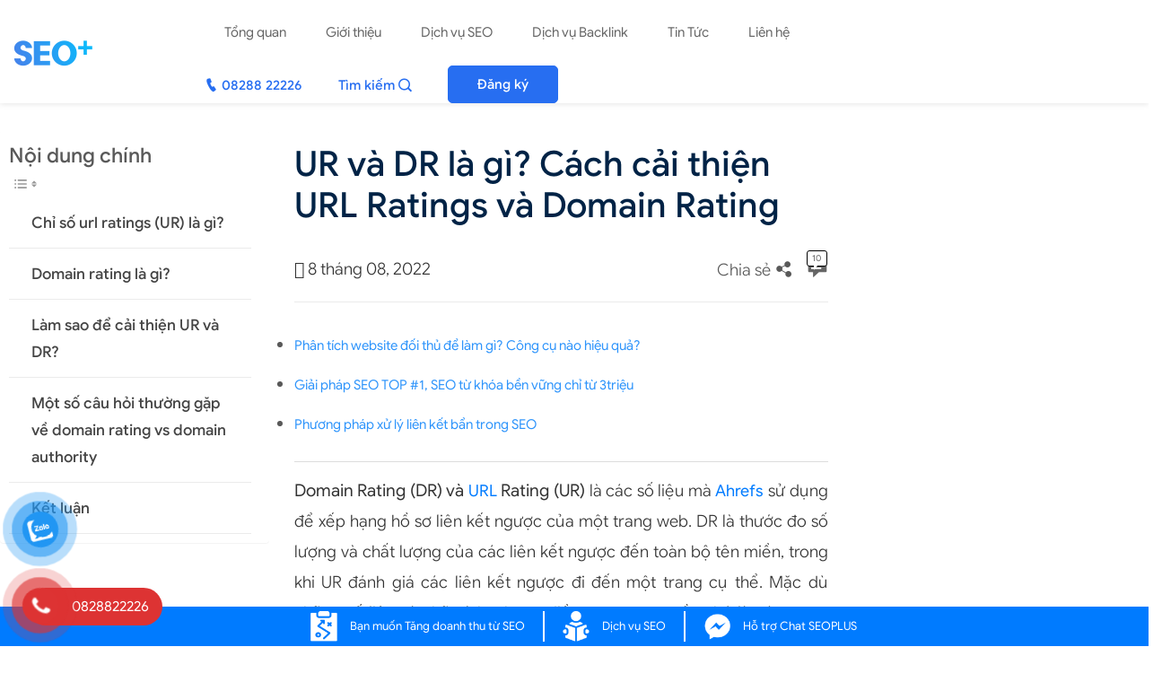

--- FILE ---
content_type: text/html; charset=UTF-8
request_url: https://seoplus.com.vn/ur-va-dr/
body_size: 37020
content:
<!DOCTYPE html>
    <html lang="VI">
        <head>
            <meta charset="UTF-8">
<!--             <meta name="description" content="Free Web tutorials"> -->
            <meta name="keywords" content="Php, HTML, CSS, JavaScript">
            <meta name="author" content="LTH">
            <meta name="viewport" content="width=device-width, initial-scale=1.0">
            <meta http-equiv="Content-Type" content="text/html; charset=UTF-8">

            <link rel="icon" href="https://seoplus.com.vn/wp-content/uploads/2023/01/logo-seoplus.png" type="image/gif">

            <link href="https://fonts.googleapis.com/css2?family=Roboto:wght@300;400;500;700;900&display=swap" rel="stylesheet">

            
<!-- Tối ưu hóa công cụ tìm kiếm bởi Rank Math PRO - https://rankmath.com/ -->
<title>UR và DR là gì? Cách cải thiện URL Ratings và Domain Rating</title>
<meta name="description" content="Domain Rating (DR) và URL Rating (UR) là các chỉ số mà Ahrefs sử dụng để xếp hạng backlink profile của website. Vậy sử dụng chúng thế nào hiệu quả?"/>
<meta name="robots" content="follow, index, max-snippet:-1, max-video-preview:-1, max-image-preview:large"/>
<link rel="canonical" href="https://seoplus.com.vn/ur-va-dr/" />
<meta property="og:locale" content="vi_VN" />
<meta property="og:type" content="article" />
<meta property="og:title" content="UR và DR là gì? Cách cải thiện URL Ratings và Domain Rating" />
<meta property="og:description" content="Domain Rating (DR) và URL Rating (UR) là các chỉ số mà Ahrefs sử dụng để xếp hạng backlink profile của website. Vậy sử dụng chúng thế nào hiệu quả?" />
<meta property="og:url" content="https://seoplus.com.vn/ur-va-dr/" />
<meta property="og:site_name" content="SEO PLUS" />
<meta property="article:publisher" content="https://www.facebook.com/Seoplus.com.vn" />
<meta property="article:author" content="https://www.facebook.com/hongkyhandsome" />
<meta property="article:tag" content="SEO" />
<meta property="article:section" content="Kiến thức" />
<meta property="og:updated_time" content="2023-10-04T09:33:30+07:00" />
<meta property="og:image" content="https://seoplus.com.vn/wp-content/uploads/2022/08/ur-va-dr.jpg" />
<meta property="og:image:secure_url" content="https://seoplus.com.vn/wp-content/uploads/2022/08/ur-va-dr.jpg" />
<meta property="og:image:width" content="583" />
<meta property="og:image:height" content="328" />
<meta property="og:image:alt" content="UR" />
<meta property="og:image:type" content="image/jpeg" />
<meta property="article:published_time" content="2022-08-08T15:12:40+07:00" />
<meta property="article:modified_time" content="2023-10-04T09:33:30+07:00" />
<meta name="twitter:card" content="summary_large_image" />
<meta name="twitter:title" content="UR và DR là gì? Cách cải thiện URL Ratings và Domain Rating" />
<meta name="twitter:description" content="Domain Rating (DR) và URL Rating (UR) là các chỉ số mà Ahrefs sử dụng để xếp hạng backlink profile của website. Vậy sử dụng chúng thế nào hiệu quả?" />
<meta name="twitter:site" content="@https://twitter.com/seoplus5" />
<meta name="twitter:creator" content="@https://twitter.com/seoplus5" />
<meta name="twitter:image" content="https://seoplus.com.vn/wp-content/uploads/2022/08/ur-va-dr.jpg" />
<meta name="twitter:label1" content="Được viết bởi" />
<meta name="twitter:data1" content="Nguyễn Hồng Kỳ" />
<meta name="twitter:label2" content="Thời gian để đọc" />
<meta name="twitter:data2" content="5 phút" />
<!-- Optimized with WP Meteor v3.4.16 - https://wordpress.org/plugins/wp-meteor/ --><script data-wpmeteor-nooptimize="true" >var _wpmeteor={"exclude":true,"gdpr":true,"rdelay":1000,"preload":true,"elementor-animations":true,"elementor-pp":true,"v":"3.4.16","rest_url":"https:\/\/seoplus.com.vn\/wp-json\/"};(()=>{try{new MutationObserver(function(){}),new Promise(function(){}),Object.assign({},{}),document.fonts.ready.then(function(){})}catch{s="wpmeteordisable=1",i=document.location.href,i.match(/[?&]wpmeteordisable/)||(o="",i.indexOf("?")==-1?i.indexOf("#")==-1?o=i+"?"+s:o=i.replace("#","?"+s+"#"):i.indexOf("#")==-1?o=i+"&"+s:o=i.replace("#","&"+s+"#"),document.location.href=o)}var s,i,o;})();

</script><script data-wpmeteor-nooptimize="true" >(()=>{var v="addEventListener",ue="removeEventListener",p="getAttribute",L="setAttribute",pe="removeAttribute",N="hasAttribute",St="querySelector",F=St+"All",U="appendChild",Q="removeChild",fe="createElement",T="tagName",Ae="getOwnPropertyDescriptor",y="prototype",W="__lookupGetter__",Ee="__lookupSetter__",m="DOMContentLoaded",f="load",B="pageshow",me="error";var d=window,c=document,Te=c.documentElement;var $=console.error;var Ke=!0,X=class{constructor(){this.known=[]}init(){let t,n,s=(r,a)=>{if(Ke&&r&&r.fn&&!r.__wpmeteor){let o=function(i){return i===r?this:(c[v](m,l=>{i.call(c,r,l,"jQueryMock")}),this)};this.known.push([r,r.fn.ready,r.fn.init?.prototype?.ready]),r.fn.ready=o,r.fn.init?.prototype?.ready&&(r.fn.init.prototype.ready=o),r.__wpmeteor=!0}return r};window.jQuery||window.$,Object.defineProperty(window,"jQuery",{get(){return t},set(r){t=s(r,"jQuery")},configurable:!0}),Object.defineProperty(window,"$",{get(){return n},set(r){n=s(r,"$")},configurable:!0})}unmock(){this.known.forEach(([t,n,s])=>{t.fn.ready=n,t.fn.init?.prototype?.ready&&s&&(t.fn.init.prototype.ready=s)}),Ke=!1}};var ge="fpo:first-interaction",he="fpo:replay-captured-events";var Je="fpo:element-loaded",Se="fpo:images-loaded",M="fpo:the-end";var Z="click",V=window,Qe=V.addEventListener.bind(V),Xe=V.removeEventListener.bind(V),Ge="removeAttribute",ve="getAttribute",Gt="setAttribute",Ne=["touchstart","touchmove","touchend","touchcancel","keydown","wheel"],Ze=["mouseover","mouseout",Z],Nt=["touchstart","touchend","touchcancel","mouseover","mouseout",Z],R="data-wpmeteor-";var Ue="dispatchEvent",je=e=>{let t=new MouseEvent(Z,{view:e.view,bubbles:!0,cancelable:!0});return Object.defineProperty(t,"target",{writable:!1,value:e.target}),t},Be=class{static capture(){let t=!1,[,n,s]=`${window.Promise}`.split(/[\s[(){]+/s);if(V["__"+s+n])return;let r=[],a=o=>{if(o.target&&Ue in o.target){if(!o.isTrusted)return;if(o.cancelable&&!Ne.includes(o.type))try{o.preventDefault()}catch{}o.stopImmediatePropagation(),o.type===Z?r.push(je(o)):Nt.includes(o.type)&&r.push(o),o.target[Gt](R+o.type,!0),t||(t=!0,V[Ue](new CustomEvent(ge)))}};V.addEventListener(he,()=>{Ze.forEach(l=>Xe(l,a,{passive:!1,capture:!0})),Ne.forEach(l=>Xe(l,a,{passive:!0,capture:!0}));let o;for(;o=r.shift();){var i=o.target;i[ve](R+"touchstart")&&i[ve](R+"touchend")&&!i[ve](R+Z)?(i[ve](R+"touchmove")||r.push(je(o)),i[Ge](R+"touchstart"),i[Ge](R+"touchend")):i[Ge](R+o.type),i[Ue](o)}}),Ze.forEach(o=>Qe(o,a,{passive:!1,capture:!0})),Ne.forEach(o=>Qe(o,a,{passive:!0,capture:!0}))}};var et=Be;var j=class{constructor(){this.l=[]}emit(t,n=null){this.l[t]&&this.l[t].forEach(s=>s(n))}on(t,n){this.l[t]||=[],this.l[t].push(n)}off(t,n){this.l[t]=(this.l[t]||[]).filter(s=>s!==n)}};var D=new j;var ye=c[fe]("span");ye[L]("id","elementor-device-mode");ye[L]("class","elementor-screen-only");var Ut=!1,tt=()=>(Ut||c.body[U](ye),getComputedStyle(ye,":after").content.replace(/"/g,""));var rt=e=>e[p]("class")||"",nt=(e,t)=>e[L]("class",t),st=()=>{d[v](f,function(){let e=tt(),t=Math.max(Te.clientWidth||0,d.innerWidth||0),n=Math.max(Te.clientHeight||0,d.innerHeight||0),s=["_animation_"+e,"animation_"+e,"_animation","_animation","animation"];Array.from(c[F](".elementor-invisible")).forEach(r=>{let a=r.getBoundingClientRect();if(a.top+d.scrollY<=n&&a.left+d.scrollX<t)try{let i=JSON.parse(r[p]("data-settings"));if(i.trigger_source)return;let l=i._animation_delay||i.animation_delay||0,u,E;for(var o=0;o<s.length;o++)if(i[s[o]]){E=s[o],u=i[E];break}if(u){let q=rt(r),J=u==="none"?q:q+" animated "+u,At=setTimeout(()=>{nt(r,J.replace(/\belementor-invisible\b/,"")),s.forEach(Tt=>delete i[Tt]),r[L]("data-settings",JSON.stringify(i))},l);D.on("fi",()=>{clearTimeout(At),nt(r,rt(r).replace(new RegExp("\b"+u+"\b"),""))})}}catch(i){console.error(i)}})})};var ot="data-in-mega_smartmenus",it=()=>{let e=c[fe]("div");e.innerHTML='<span class="sub-arrow --wp-meteor"><i class="fa" aria-hidden="true"></i></span>';let t=e.firstChild,n=s=>{let r=[];for(;s=s.previousElementSibling;)r.push(s);return r};c[v](m,function(){Array.from(c[F](".pp-advanced-menu ul")).forEach(s=>{if(s[p](ot))return;(s[p]("class")||"").match(/\bmega-menu\b/)&&s[F]("ul").forEach(o=>{o[L](ot,!0)});let r=n(s),a=r.filter(o=>o).filter(o=>o[T]==="A").pop();if(a||(a=r.map(o=>Array.from(o[F]("a"))).filter(o=>o).flat().pop()),a){let o=t.cloneNode(!0);a[U](o),new MutationObserver(l=>{l.forEach(({addedNodes:u})=>{u.forEach(E=>{if(E.nodeType===1&&E[T]==="SPAN")try{a[Q](o)}catch{}})})}).observe(a,{childList:!0})}})})};var w="readystatechange",A="message";var Y="SCRIPT",g="data-wpmeteor-",b=Object.defineProperty,Ve=Object.defineProperties,P="javascript/blocked",Pe=/^\s*(application|text)\/javascript|module\s*$/i,mt="requestAnimationFrame",gt="requestIdleCallback",ie="setTimeout",Ie="__dynamic",I=d.constructor.name+"::",ce=c.constructor.name+"::",ht=function(e,t){t=t||d;for(var n=0;n<this.length;n++)e.call(t,this[n],n,this)};"NodeList"in d&&!NodeList[y].forEach&&(NodeList[y].forEach=ht);"HTMLCollection"in d&&!HTMLCollection[y].forEach&&(HTMLCollection[y].forEach=ht);_wpmeteor["elementor-animations"]&&st(),_wpmeteor["elementor-pp"]&&it();var _e=[],Le=[],ee=[],se=!1,k=[],h={},He=!1,Bt=0,H=c.visibilityState==="visible"?d[mt]:d[ie],vt=d[gt]||H;c[v]("visibilitychange",()=>{H=c.visibilityState==="visible"?d[mt]:d[ie],vt=d[gt]||H});var C=d[ie],De,z=["src","type"],x=Object,te="definePropert";x[te+"y"]=(e,t,n)=>{if(e===d&&["jQuery","onload"].indexOf(t)>=0||(e===c||e===c.body)&&["readyState","write","writeln","on"+w].indexOf(t)>=0)return["on"+w,"on"+f].indexOf(t)&&n.set&&(h["on"+w]=h["on"+w]||[],h["on"+w].push(n.set)),e;if(e instanceof HTMLScriptElement&&z.indexOf(t)>=0){if(!e[t+"__def"]){let s=x[Ae](e,t);b(e,t,{set(r){return e[t+"__set"]?e[t+"__set"].call(e,r):s.set.call(e,r)},get(){return e[t+"__get"]?e[t+"__get"].call(e):s.get.call(e)}}),e[t+"__def"]=!0}return n.get&&(e[t+"__get"]=n.get),n.set&&(e[t+"__set"]=n.set),e}return b(e,t,n)};x[te+"ies"]=(e,t)=>{for(let n in t)x[te+"y"](e,n,t[n]);for(let n of x.getOwnPropertySymbols(t))x[te+"y"](e,n,t[n]);return e};var qe=EventTarget[y][v],yt=EventTarget[y][ue],ae=qe.bind(c),Ct=yt.bind(c),G=qe.bind(d),_t=yt.bind(d),Lt=Document[y].createElement,le=Lt.bind(c),de=c.__proto__[W]("readyState").bind(c),ct="loading";b(c,"readyState",{get(){return ct},set(e){return ct=e}});var at=e=>k.filter(([t,,n],s)=>{if(!(e.indexOf(t.type)<0)){n||(n=t.target);try{let r=n.constructor.name+"::"+t.type;for(let a=0;a<h[r].length;a++)if(h[r][a]){let o=r+"::"+s+"::"+a;if(!xe[o])return!0}}catch{}}}).length,oe,xe={},K=e=>{k.forEach(([t,n,s],r)=>{if(!(e.indexOf(t.type)<0)){s||(s=t.target);try{let a=s.constructor.name+"::"+t.type;if((h[a]||[]).length)for(let o=0;o<h[a].length;o++){let i=h[a][o];if(i){let l=a+"::"+r+"::"+o;if(!xe[l]){xe[l]=!0,c.readyState=n,oe=a;try{Bt++,!i[y]||i[y].constructor===i?i.bind(s)(t):i(t)}catch(u){$(u,i)}oe=null}}}}catch(a){$(a)}}})};ae(m,e=>{k.push([new e.constructor(m,e),de(),c])});ae(w,e=>{k.push([new e.constructor(w,e),de(),c])});G(m,e=>{k.push([new e.constructor(m,e),de(),d])});G(f,e=>{He=!0,k.push([new e.constructor(f,e),de(),d]),O||K([m,w,A,f,B])});G(B,e=>{k.push([new e.constructor(B,e),de(),d]),O||K([m,w,A,f,B])});var wt=e=>{k.push([e,c.readyState,d])},Ot=d[W]("onmessage"),Rt=d[Ee]("onmessage"),Pt=()=>{_t(A,wt),(h[I+"message"]||[]).forEach(e=>{G(A,e)}),b(d,"onmessage",{get:Ot,set:Rt})};G(A,wt);var Dt=new X;Dt.init();var Fe=()=>{!O&&!se&&(O=!0,c.readyState="loading",H($e),H(S)),He||G(f,()=>{Fe()})};G(ge,()=>{Fe()});D.on(Se,()=>{Fe()});_wpmeteor.rdelay>=0&&et.capture();var re=[-1],Ce=e=>{re=re.filter(t=>t!==e.target),re.length||C(D.emit.bind(D,M))};var O=!1,S=()=>{let e=_e.shift();if(e)e[p](g+"src")?e[N]("async")||e[Ie]?(e.isConnected&&(re.push(e),setTimeout(Ce,1e3,{target:e})),Oe(e,Ce),C(S)):Oe(e,C.bind(null,S)):(e.origtype==P&&Oe(e),C(S));else if(Le.length)_e.push(...Le),Le.length=0,C(S);else if(at([m,w,A]))K([m,w,A]),C(S);else if(He)if(at([f,B,A]))K([f,B,A]),C(S);else if(re.length>1)vt(S);else if(ee.length)_e.push(...ee),ee.length=0,C(S);else{if(d.RocketLazyLoadScripts)try{RocketLazyLoadScripts.run()}catch(t){$(t)}c.readyState="complete",Pt(),Dt.unmock(),O=!1,se=!0,d[ie](()=>Ce({target:-1}))}else O=!1},xt=e=>{let t=le(Y),n=e.attributes;for(var s=n.length-1;s>=0;s--)n[s].name.startsWith(g)||t[L](n[s].name,n[s].value);let r=e[p](g+"type");r?t.type=r:t.type="text/javascript",(e.textContent||"").match(/^\s*class RocketLazyLoadScripts/)?t.textContent=e.textContent.replace(/^\s*class\s*RocketLazyLoadScripts/,"window.RocketLazyLoadScripts=class").replace("RocketLazyLoadScripts.run();",""):t.textContent=e.textContent;for(let a of["onload","onerror","onreadystatechange"])e[a]&&(t[a]=e[a]);return t},Oe=(e,t)=>{let n=e[p](g+"src");if(n){let s=qe.bind(e);e.isConnected&&t&&(s(f,t),s(me,t)),e.origtype=e[p](g+"type")||"text/javascript",e.origsrc=n,(!e.isConnected||e[N]("nomodule")||e.type&&!Pe.test(e.type))&&t&&t(new Event(f,{target:e}))}else e.origtype===P?(e.origtype=e[p](g+"type")||"text/javascript",e[pe]("integrity"),e.textContent=e.textContent+`
`):t&&t(new Event(f,{target:e}))},We=(e,t)=>{let n=(h[e]||[]).indexOf(t);if(n>=0)return h[e][n]=void 0,!0},lt=(e,t,...n)=>{if("HTMLDocument::"+m==oe&&e===m&&!t.toString().match(/jQueryMock/)){D.on(M,c[v].bind(c,e,t,...n));return}if(t&&(e===m||e===w)){let s=ce+e;h[s]=h[s]||[],h[s].push(t),se&&K([e]);return}return ae(e,t,...n)},dt=(e,t,...n)=>{if(e===m){let s=ce+e;We(s,t)}return Ct(e,t,...n)};Ve(c,{[v]:{get(){return lt},set(){return lt}},[ue]:{get(){return dt},set(){return dt}}});var ne=c.createDocumentFragment(),$e=()=>{ne.hasChildNodes()&&(c.head[U](ne),ne=c.createDocumentFragment())},ut={},we=e=>{if(e)try{let t=new URL(e,c.location.href),n=t.origin;if(n&&!ut[n]&&c.location.host!==t.host){let s=le("link");s.rel="preconnect",s.href=n,ne[U](s),ut[n]=!0,O&&H($e)}}catch{}},be={},kt=(e,t,n,s)=>{let r=le("link");r.rel=t?"modulepre"+f:"pre"+f,r.as="script",n&&r[L]("crossorigin",n),s&&r[L]("integrity",s);try{e=new URL(e,c.location.href).href}catch{}r.href=e,ne[U](r),be[e]=!0,O&&H($e)},ke=function(...e){let t=le(...e);if(!e||e[0].toUpperCase()!==Y||!O)return t;let n=t[L].bind(t),s=t[p].bind(t),r=t[pe].bind(t),a=t[N].bind(t),o=t[W]("attributes").bind(t);return z.forEach(i=>{let l=t[W](i).bind(t),u=t[Ee](i).bind(t);x[te+"y"](t,i,{set(E){return i==="type"&&E&&!Pe.test(E)?n(i,E):((i==="src"&&E||i==="type"&&E&&t.origsrc)&&n("type",P),E?n(g+i,E):r(g+i))},get(){let E=t[p](g+i);if(i==="src")try{return new URL(E,c.location.href).href}catch{}return E}}),b(t,"orig"+i,{set(E){return u(E)},get(){return l()}})}),t[L]=function(i,l){if(z.includes(i))return i==="type"&&l&&!Pe.test(l)?n(i,l):((i==="src"&&l||i==="type"&&l&&t.origsrc)&&n("type",P),l?n(g+i,l):r(g+i));n(i,l)},t[p]=function(i){let l=z.indexOf(i)>=0?s(g+i):s(i);if(i==="src")try{return new URL(l,c.location.href).href}catch{}return l},t[N]=function(i){return z.indexOf(i)>=0?a(g+i):a(i)},b(t,"attributes",{get(){return[...o()].filter(l=>l.name!=="type").map(l=>({name:l.name.match(new RegExp(g))?l.name.replace(g,""):l.name,value:l.value}))}}),t[Ie]=!0,t};Object.defineProperty(Document[y],"createElement",{set(e){e!==ke&&(De=e)},get(){return De||ke}});var Re=new Set,ze=new MutationObserver(e=>{e.forEach(({removedNodes:t,addedNodes:n,target:s})=>{t.forEach(r=>{r.nodeType===1&&Y===r[T]&&"origtype"in r&&Re.delete(r)}),n.forEach(r=>{if(r.nodeType===1)if(Y===r[T]){if("origtype"in r){if(r.origtype!==P)return}else if(r[p]("type")!==P)return;"origtype"in r||z.forEach(o=>{let i=r[W](o).bind(r),l=r[Ee](o).bind(r);b(r,"orig"+o,{set(u){return l(u)},get(){return i()}})});let a=r[p](g+"src");if(Re.has(r)&&$("Inserted twice",r),r.parentNode){Re.add(r);let o=r[p](g+"type");(a||"").match(/\/gtm.js\?/)||r[N]("async")||r[Ie]?(ee.push(r),we(a)):r[N]("defer")||o==="module"?(Le.push(r),we(a)):(a&&!r[N]("nomodule")&&!be[a]&&kt(a,o==="module",r[N]("crossorigin")&&r[p]("crossorigin"),r[p]("integrity")),_e.push(r))}else r[v](f,o=>o.target.parentNode[Q](o.target)),r[v](me,o=>o.target.parentNode[Q](o.target)),s[U](r)}else r[T]==="LINK"&&r[p]("as")==="script"&&(be[r[p]("href")]=!0)})})}),bt={childList:!0,subtree:!0};ze.observe(c.documentElement,bt);var Mt=HTMLElement[y].attachShadow;HTMLElement[y].attachShadow=function(e){let t=Mt.call(this,e);return e.mode==="open"&&ze.observe(t,bt),t};(()=>{let e=x[Ae](HTMLIFrameElement[y],"src");b(HTMLIFrameElement[y],"src",{get(){return this.dataset.fpoSrc?this.dataset.fpoSrc:e.get.call(this)},set(t){delete this.dataset.fpoSrc,e.set.call(this,t)}})})();D.on(M,()=>{(!De||De===ke)&&(Document[y].createElement=Lt,ze.disconnect()),dispatchEvent(new CustomEvent(he)),dispatchEvent(new CustomEvent(M))});var Me=e=>{let t,n;!c.currentScript||!c.currentScript.parentNode?(t=c.body,n=t.lastChild):(n=c.currentScript,t=n.parentNode);try{let s=le("div");s.innerHTML=e,Array.from(s.childNodes).forEach(r=>{r.nodeName===Y?t.insertBefore(xt(r),n):t.insertBefore(r,n)})}catch(s){$(s)}},pt=e=>Me(e+`
`);Ve(c,{write:{get(){return Me},set(e){return Me=e}},writeln:{get(){return pt},set(e){return pt=e}}});var ft=(e,t,...n)=>{if(I+m==oe&&e===m&&!t.toString().match(/jQueryMock/)){D.on(M,d[v].bind(d,e,t,...n));return}if(I+f==oe&&e===f){D.on(M,d[v].bind(d,e,t,...n));return}if(t&&(e===f||e===B||e===m||e===A&&!se)){let s=e===m?ce+e:I+e;h[s]=h[s]||[],h[s].push(t),se&&K([e]);return}return G(e,t,...n)},Et=(e,t,...n)=>{if(e===f||e===m||e===B){let s=e===m?ce+e:I+e;We(s,t)}return _t(e,t,...n)};Ve(d,{[v]:{get(){return ft},set(){return ft}},[ue]:{get(){return Et},set(){return Et}}});var Ye=e=>{let t;return{get(){return t},set(n){return t&&We(e,n),h[e]=h[e]||[],h[e].push(n),t=n}}};G(Je,e=>{let{target:t,event:n}=e.detail,s=t===d?c.body:t,r=s[p](g+"on"+n.type);s[pe](g+"on"+n.type);try{let a=new Function("event",r);t===d?d[v](f,a.bind(t,n)):a.call(t,n)}catch(a){console.err(a)}});{let e=Ye(I+f);b(d,"onload",e),ae(m,()=>{b(c.body,"onload",e)})}b(c,"onreadystatechange",Ye(ce+w));b(d,"onmessage",Ye(I+A));(()=>{let e=d.innerHeight,t=d.innerWidth,n=r=>{let o={"4g":1250,"3g":2500,"2g":2500}[(navigator.connection||{}).effectiveType]||0,i=r.getBoundingClientRect(),l={top:-1*e-o,left:-1*t-o,bottom:e+o,right:t+o};return!(i.left>=l.right||i.right<=l.left||i.top>=l.bottom||i.bottom<=l.top)},s=(r=!0)=>{let a=1,o=-1,i={},l=()=>{o++,--a||d[ie](D.emit.bind(D,Se),_wpmeteor.rdelay)};Array.from(c.getElementsByTagName("*")).forEach(u=>{let E,q,J;if(u[T]==="IMG"){let _=u.currentSrc||u.src;_&&!i[_]&&!_.match(/^data:/i)&&((u.loading||"").toLowerCase()!=="lazy"||n(u))&&(E=_)}else if(u[T]===Y)we(u[p](g+"src"));else if(u[T]==="LINK"&&u[p]("as")==="script"&&["pre"+f,"modulepre"+f].indexOf(u[p]("rel"))>=0)be[u[p]("href")]=!0;else if((q=d.getComputedStyle(u))&&(J=(q.backgroundImage||"").match(/^url\s*\((.*?)\)/i))&&(J||[]).length){let _=J[0].slice(4,-1).replace(/"/g,"");!i[_]&&!_.match(/^data:/i)&&(E=_)}if(E){i[E]=!0;let _=new Image;r&&(a++,_[v](f,l),_[v](me,l)),_.src=E}}),c.fonts.ready.then(()=>{l()})};_wpmeteor.rdelay===0?ae(m,s):G(f,s)})();})();
//1.0.42

</script><script type="application/ld+json" class="rank-math-schema-pro">{"@context":"https://schema.org","@graph":[{"@type":["Person","Organization"],"@id":"https://seoplus.com.vn/#person","name":"T\u01b0 v\u1ea5n gi\u1ea3i ph\u00e1p SEO t\u1ed5ng th\u1ec3 Top #1 Google | Uy t\u00edn &amp; Hi\u1ec7u qu\u1ea3","sameAs":["https://www.facebook.com/Seoplus.com.vn","https://twitter.com/https://twitter.com/seoplus5"],"logo":{"@type":"ImageObject","@id":"https://seoplus.com.vn/#logo","url":"https://seoplus.com.vn/wp-content/uploads/2022/04/seoplus-to.png","contentUrl":"https://seoplus.com.vn/wp-content/uploads/2022/04/seoplus-to.png","caption":"SEO PLUS","inLanguage":"vi","width":"1920","height":"648"},"image":{"@type":"ImageObject","@id":"https://seoplus.com.vn/#logo","url":"https://seoplus.com.vn/wp-content/uploads/2022/04/seoplus-to.png","contentUrl":"https://seoplus.com.vn/wp-content/uploads/2022/04/seoplus-to.png","caption":"SEO PLUS","inLanguage":"vi","width":"1920","height":"648"}},{"@type":"WebSite","@id":"https://seoplus.com.vn/#website","url":"https://seoplus.com.vn","name":"SEO PLUS","publisher":{"@id":"https://seoplus.com.vn/#person"},"inLanguage":"vi"},{"@type":"ImageObject","@id":"https://seoplus.com.vn/wp-content/uploads/2022/08/ur-va-dr.jpg","url":"https://seoplus.com.vn/wp-content/uploads/2022/08/ur-va-dr.jpg","width":"583","height":"328","inLanguage":"vi"},{"@type":"BreadcrumbList","@id":"https://seoplus.com.vn/ur-va-dr/#breadcrumb","itemListElement":[{"@type":"ListItem","position":"1","item":{"@id":"https://seoplus.com.vn","name":"Trang ch\u1ee7"}},{"@type":"ListItem","position":"2","item":{"@id":"https://seoplus.com.vn/ur-va-dr/","name":"UR v\u00e0 DR l\u00e0 g\u00ec? C\u00e1ch c\u1ea3i thi\u1ec7n URL Ratings v\u00e0 Domain Rating"}}]},{"@type":"WebPage","@id":"https://seoplus.com.vn/ur-va-dr/#webpage","url":"https://seoplus.com.vn/ur-va-dr/","name":"UR v\u00e0 DR l\u00e0 g\u00ec? C\u00e1ch c\u1ea3i thi\u1ec7n URL Ratings v\u00e0 Domain Rating","datePublished":"2022-08-08T15:12:40+07:00","dateModified":"2023-10-04T09:33:30+07:00","isPartOf":{"@id":"https://seoplus.com.vn/#website"},"primaryImageOfPage":{"@id":"https://seoplus.com.vn/wp-content/uploads/2022/08/ur-va-dr.jpg"},"inLanguage":"vi","breadcrumb":{"@id":"https://seoplus.com.vn/ur-va-dr/#breadcrumb"}},{"@type":"Person","@id":"https://seoplus.com.vn/author/nguyen-hong-ky/","name":"Nguy\u1ec5n H\u1ed3ng K\u1ef3","description":"Nh\u00e0 ph\u00e1t tri\u1ec3n Digital Marketing, Website cho c\u00e1c doanh nghi\u1ec7p l\u1edbn, nh\u1ecf. Nghi\u00ean c\u1ee9u v\u00e0 ph\u00e1t tri\u1ec3n c\u00e1c k\u00eanh Marketing online nh\u01b0: SEO, Content, Adwords, Plan...","url":"https://seoplus.com.vn/author/nguyen-hong-ky/","image":{"@type":"ImageObject","@id":"https://secure.gravatar.com/avatar/d7b1c7d9734809ed3ed28cdcfbd79432649dbc3b24bd744eb9e6e137bc403e8e?s=96&amp;r=g","url":"https://secure.gravatar.com/avatar/d7b1c7d9734809ed3ed28cdcfbd79432649dbc3b24bd744eb9e6e137bc403e8e?s=96&amp;r=g","caption":"Nguy\u1ec5n H\u1ed3ng K\u1ef3","inLanguage":"vi"},"sameAs":["https://seoplus.com.vn/","https://www.facebook.com/hongkyhandsome"]},{"@type":"NewsArticle","headline":"UR v\u00e0 DR l\u00e0 g\u00ec? C\u00e1ch c\u1ea3i thi\u1ec7n URL Ratings v\u00e0 Domain Rating","keywords":"UR, ur l\u00e0 g\u00ec, DR, ch\u1ec9 s\u1ed1 url ratings, url rating, domain rating ahrefs, domain rating vs domain authority, domain rating l\u00e0 g\u00ec","datePublished":"2022-08-08T15:12:40+07:00","dateModified":"2023-10-04T09:33:30+07:00","author":{"@id":"https://seoplus.com.vn/author/nguyen-hong-ky/","name":"Nguy\u1ec5n H\u1ed3ng K\u1ef3"},"publisher":{"@id":"https://seoplus.com.vn/#person"},"description":"Domain Rating (DR) v\u00e0 URL Rating (UR) l\u00e0 c\u00e1c ch\u1ec9 s\u1ed1 m\u00e0 Ahrefs s\u1eed d\u1ee5ng \u0111\u1ec3 x\u1ebfp h\u1ea1ng backlink profile c\u1ee7a website. V\u1eady s\u1eed d\u1ee5ng ch\u00fang th\u1ebf n\u00e0o hi\u1ec7u qu\u1ea3?","copyrightYear":"2023","copyrightHolder":{"@id":"https://seoplus.com.vn/#person"},"name":"UR v\u00e0 DR l\u00e0 g\u00ec? C\u00e1ch c\u1ea3i thi\u1ec7n URL Ratings v\u00e0 Domain Rating","@id":"https://seoplus.com.vn/ur-va-dr/#richSnippet","isPartOf":{"@id":"https://seoplus.com.vn/ur-va-dr/#webpage"},"image":{"@id":"https://seoplus.com.vn/wp-content/uploads/2022/08/ur-va-dr.jpg"},"inLanguage":"vi","mainEntityOfPage":{"@id":"https://seoplus.com.vn/ur-va-dr/#webpage"}}]}</script>
<!-- /Plugin SEO WordPress Rank Math -->

<link rel="alternate" title="oNhúng (JSON)" type="application/json+oembed" href="https://seoplus.com.vn/wp-json/oembed/1.0/embed?url=https%3A%2F%2Fseoplus.com.vn%2Fur-va-dr%2F" />
<link rel="alternate" title="oNhúng (XML)" type="text/xml+oembed" href="https://seoplus.com.vn/wp-json/oembed/1.0/embed?url=https%3A%2F%2Fseoplus.com.vn%2Fur-va-dr%2F&#038;format=xml" />
<style id='wp-img-auto-sizes-contain-inline-css' type='text/css'>
img:is([sizes=auto i],[sizes^="auto," i]){contain-intrinsic-size:3000px 1500px}
/*# sourceURL=wp-img-auto-sizes-contain-inline-css */
</style>
<link rel='stylesheet' id='css-styles-css' href='https://seoplus.com.vn/wp-content/themes/gco-seoplus/style.css?ver=1693038772' type='text/css' media='all' />
<link rel='stylesheet' id='wp-block-library-css' href='https://seoplus.com.vn/wp-includes/css/dist/block-library/style.min.css?ver=6.9' type='text/css' media='all' />
<style id='global-styles-inline-css' type='text/css'>
:root{--wp--preset--aspect-ratio--square: 1;--wp--preset--aspect-ratio--4-3: 4/3;--wp--preset--aspect-ratio--3-4: 3/4;--wp--preset--aspect-ratio--3-2: 3/2;--wp--preset--aspect-ratio--2-3: 2/3;--wp--preset--aspect-ratio--16-9: 16/9;--wp--preset--aspect-ratio--9-16: 9/16;--wp--preset--color--black: #000000;--wp--preset--color--cyan-bluish-gray: #abb8c3;--wp--preset--color--white: #ffffff;--wp--preset--color--pale-pink: #f78da7;--wp--preset--color--vivid-red: #cf2e2e;--wp--preset--color--luminous-vivid-orange: #ff6900;--wp--preset--color--luminous-vivid-amber: #fcb900;--wp--preset--color--light-green-cyan: #7bdcb5;--wp--preset--color--vivid-green-cyan: #00d084;--wp--preset--color--pale-cyan-blue: #8ed1fc;--wp--preset--color--vivid-cyan-blue: #0693e3;--wp--preset--color--vivid-purple: #9b51e0;--wp--preset--gradient--vivid-cyan-blue-to-vivid-purple: linear-gradient(135deg,rgb(6,147,227) 0%,rgb(155,81,224) 100%);--wp--preset--gradient--light-green-cyan-to-vivid-green-cyan: linear-gradient(135deg,rgb(122,220,180) 0%,rgb(0,208,130) 100%);--wp--preset--gradient--luminous-vivid-amber-to-luminous-vivid-orange: linear-gradient(135deg,rgb(252,185,0) 0%,rgb(255,105,0) 100%);--wp--preset--gradient--luminous-vivid-orange-to-vivid-red: linear-gradient(135deg,rgb(255,105,0) 0%,rgb(207,46,46) 100%);--wp--preset--gradient--very-light-gray-to-cyan-bluish-gray: linear-gradient(135deg,rgb(238,238,238) 0%,rgb(169,184,195) 100%);--wp--preset--gradient--cool-to-warm-spectrum: linear-gradient(135deg,rgb(74,234,220) 0%,rgb(151,120,209) 20%,rgb(207,42,186) 40%,rgb(238,44,130) 60%,rgb(251,105,98) 80%,rgb(254,248,76) 100%);--wp--preset--gradient--blush-light-purple: linear-gradient(135deg,rgb(255,206,236) 0%,rgb(152,150,240) 100%);--wp--preset--gradient--blush-bordeaux: linear-gradient(135deg,rgb(254,205,165) 0%,rgb(254,45,45) 50%,rgb(107,0,62) 100%);--wp--preset--gradient--luminous-dusk: linear-gradient(135deg,rgb(255,203,112) 0%,rgb(199,81,192) 50%,rgb(65,88,208) 100%);--wp--preset--gradient--pale-ocean: linear-gradient(135deg,rgb(255,245,203) 0%,rgb(182,227,212) 50%,rgb(51,167,181) 100%);--wp--preset--gradient--electric-grass: linear-gradient(135deg,rgb(202,248,128) 0%,rgb(113,206,126) 100%);--wp--preset--gradient--midnight: linear-gradient(135deg,rgb(2,3,129) 0%,rgb(40,116,252) 100%);--wp--preset--font-size--small: 13px;--wp--preset--font-size--medium: 20px;--wp--preset--font-size--large: 36px;--wp--preset--font-size--x-large: 42px;--wp--preset--spacing--20: 0.44rem;--wp--preset--spacing--30: 0.67rem;--wp--preset--spacing--40: 1rem;--wp--preset--spacing--50: 1.5rem;--wp--preset--spacing--60: 2.25rem;--wp--preset--spacing--70: 3.38rem;--wp--preset--spacing--80: 5.06rem;--wp--preset--shadow--natural: 6px 6px 9px rgba(0, 0, 0, 0.2);--wp--preset--shadow--deep: 12px 12px 50px rgba(0, 0, 0, 0.4);--wp--preset--shadow--sharp: 6px 6px 0px rgba(0, 0, 0, 0.2);--wp--preset--shadow--outlined: 6px 6px 0px -3px rgb(255, 255, 255), 6px 6px rgb(0, 0, 0);--wp--preset--shadow--crisp: 6px 6px 0px rgb(0, 0, 0);}:where(.is-layout-flex){gap: 0.5em;}:where(.is-layout-grid){gap: 0.5em;}body .is-layout-flex{display: flex;}.is-layout-flex{flex-wrap: wrap;align-items: center;}.is-layout-flex > :is(*, div){margin: 0;}body .is-layout-grid{display: grid;}.is-layout-grid > :is(*, div){margin: 0;}:where(.wp-block-columns.is-layout-flex){gap: 2em;}:where(.wp-block-columns.is-layout-grid){gap: 2em;}:where(.wp-block-post-template.is-layout-flex){gap: 1.25em;}:where(.wp-block-post-template.is-layout-grid){gap: 1.25em;}.has-black-color{color: var(--wp--preset--color--black) !important;}.has-cyan-bluish-gray-color{color: var(--wp--preset--color--cyan-bluish-gray) !important;}.has-white-color{color: var(--wp--preset--color--white) !important;}.has-pale-pink-color{color: var(--wp--preset--color--pale-pink) !important;}.has-vivid-red-color{color: var(--wp--preset--color--vivid-red) !important;}.has-luminous-vivid-orange-color{color: var(--wp--preset--color--luminous-vivid-orange) !important;}.has-luminous-vivid-amber-color{color: var(--wp--preset--color--luminous-vivid-amber) !important;}.has-light-green-cyan-color{color: var(--wp--preset--color--light-green-cyan) !important;}.has-vivid-green-cyan-color{color: var(--wp--preset--color--vivid-green-cyan) !important;}.has-pale-cyan-blue-color{color: var(--wp--preset--color--pale-cyan-blue) !important;}.has-vivid-cyan-blue-color{color: var(--wp--preset--color--vivid-cyan-blue) !important;}.has-vivid-purple-color{color: var(--wp--preset--color--vivid-purple) !important;}.has-black-background-color{background-color: var(--wp--preset--color--black) !important;}.has-cyan-bluish-gray-background-color{background-color: var(--wp--preset--color--cyan-bluish-gray) !important;}.has-white-background-color{background-color: var(--wp--preset--color--white) !important;}.has-pale-pink-background-color{background-color: var(--wp--preset--color--pale-pink) !important;}.has-vivid-red-background-color{background-color: var(--wp--preset--color--vivid-red) !important;}.has-luminous-vivid-orange-background-color{background-color: var(--wp--preset--color--luminous-vivid-orange) !important;}.has-luminous-vivid-amber-background-color{background-color: var(--wp--preset--color--luminous-vivid-amber) !important;}.has-light-green-cyan-background-color{background-color: var(--wp--preset--color--light-green-cyan) !important;}.has-vivid-green-cyan-background-color{background-color: var(--wp--preset--color--vivid-green-cyan) !important;}.has-pale-cyan-blue-background-color{background-color: var(--wp--preset--color--pale-cyan-blue) !important;}.has-vivid-cyan-blue-background-color{background-color: var(--wp--preset--color--vivid-cyan-blue) !important;}.has-vivid-purple-background-color{background-color: var(--wp--preset--color--vivid-purple) !important;}.has-black-border-color{border-color: var(--wp--preset--color--black) !important;}.has-cyan-bluish-gray-border-color{border-color: var(--wp--preset--color--cyan-bluish-gray) !important;}.has-white-border-color{border-color: var(--wp--preset--color--white) !important;}.has-pale-pink-border-color{border-color: var(--wp--preset--color--pale-pink) !important;}.has-vivid-red-border-color{border-color: var(--wp--preset--color--vivid-red) !important;}.has-luminous-vivid-orange-border-color{border-color: var(--wp--preset--color--luminous-vivid-orange) !important;}.has-luminous-vivid-amber-border-color{border-color: var(--wp--preset--color--luminous-vivid-amber) !important;}.has-light-green-cyan-border-color{border-color: var(--wp--preset--color--light-green-cyan) !important;}.has-vivid-green-cyan-border-color{border-color: var(--wp--preset--color--vivid-green-cyan) !important;}.has-pale-cyan-blue-border-color{border-color: var(--wp--preset--color--pale-cyan-blue) !important;}.has-vivid-cyan-blue-border-color{border-color: var(--wp--preset--color--vivid-cyan-blue) !important;}.has-vivid-purple-border-color{border-color: var(--wp--preset--color--vivid-purple) !important;}.has-vivid-cyan-blue-to-vivid-purple-gradient-background{background: var(--wp--preset--gradient--vivid-cyan-blue-to-vivid-purple) !important;}.has-light-green-cyan-to-vivid-green-cyan-gradient-background{background: var(--wp--preset--gradient--light-green-cyan-to-vivid-green-cyan) !important;}.has-luminous-vivid-amber-to-luminous-vivid-orange-gradient-background{background: var(--wp--preset--gradient--luminous-vivid-amber-to-luminous-vivid-orange) !important;}.has-luminous-vivid-orange-to-vivid-red-gradient-background{background: var(--wp--preset--gradient--luminous-vivid-orange-to-vivid-red) !important;}.has-very-light-gray-to-cyan-bluish-gray-gradient-background{background: var(--wp--preset--gradient--very-light-gray-to-cyan-bluish-gray) !important;}.has-cool-to-warm-spectrum-gradient-background{background: var(--wp--preset--gradient--cool-to-warm-spectrum) !important;}.has-blush-light-purple-gradient-background{background: var(--wp--preset--gradient--blush-light-purple) !important;}.has-blush-bordeaux-gradient-background{background: var(--wp--preset--gradient--blush-bordeaux) !important;}.has-luminous-dusk-gradient-background{background: var(--wp--preset--gradient--luminous-dusk) !important;}.has-pale-ocean-gradient-background{background: var(--wp--preset--gradient--pale-ocean) !important;}.has-electric-grass-gradient-background{background: var(--wp--preset--gradient--electric-grass) !important;}.has-midnight-gradient-background{background: var(--wp--preset--gradient--midnight) !important;}.has-small-font-size{font-size: var(--wp--preset--font-size--small) !important;}.has-medium-font-size{font-size: var(--wp--preset--font-size--medium) !important;}.has-large-font-size{font-size: var(--wp--preset--font-size--large) !important;}.has-x-large-font-size{font-size: var(--wp--preset--font-size--x-large) !important;}
/*# sourceURL=global-styles-inline-css */
</style>

<style id='classic-theme-styles-inline-css' type='text/css'>
/*! This file is auto-generated */
.wp-block-button__link{color:#fff;background-color:#32373c;border-radius:9999px;box-shadow:none;text-decoration:none;padding:calc(.667em + 2px) calc(1.333em + 2px);font-size:1.125em}.wp-block-file__button{background:#32373c;color:#fff;text-decoration:none}
/*# sourceURL=/wp-includes/css/classic-themes.min.css */
</style>
<link rel='stylesheet' id='contact-form-7-css' href='https://seoplus.com.vn/wp-content/plugins/contact-form-7/includes/css/styles.css?ver=6.1' type='text/css' media='all' />
<link rel='stylesheet' id='pzf-style-css' href='https://seoplus.com.vn/wp-content/plugins/button-contact-vr/legacy/css/style.css?ver=1' type='text/css' media='all' />
<link rel='stylesheet' id='ez-toc-css' href='https://seoplus.com.vn/wp-content/plugins/easy-table-of-contents/assets/css/screen.min.css?ver=2.0.75' type='text/css' media='all' />
<style id='ez-toc-inline-css' type='text/css'>
div#ez-toc-container .ez-toc-title {font-size: 120%;}div#ez-toc-container .ez-toc-title {font-weight: 500;}div#ez-toc-container ul li , div#ez-toc-container ul li a {font-size: 95%;}div#ez-toc-container ul li , div#ez-toc-container ul li a {font-weight: 500;}div#ez-toc-container nav ul ul li {font-size: 90%;}
.ez-toc-container-direction {direction: ltr;}.ez-toc-counter ul{counter-reset: item ;}.ez-toc-counter nav ul li a::before {content: counters(item, '.', decimal) '. ';display: inline-block;counter-increment: item;flex-grow: 0;flex-shrink: 0;margin-right: .2em; float: left; }.ez-toc-widget-direction {direction: ltr;}.ez-toc-widget-container ul{counter-reset: item ;}.ez-toc-widget-container nav ul li a::before {content: counters(item, '.', decimal) '. ';display: inline-block;counter-increment: item;flex-grow: 0;flex-shrink: 0;margin-right: .2em; float: left; }
/*# sourceURL=ez-toc-inline-css */
</style>
<link rel='stylesheet' id='gco-seoplus-bootstrap-css' href='https://seoplus.com.vn/wp-content/themes/gco-seoplus/assets/css/bootstrap.min.css?ver=6.9' type='text/css' media='all' />
<link rel='stylesheet' id='gco-seoplus-fontawesome-css' href='https://seoplus.com.vn/wp-content/themes/gco-seoplus/assets/css/icofont-min.css?ver=6.9' type='text/css' media='all' />
<link rel='stylesheet' id='gco-seoplus-slick-css' href='https://seoplus.com.vn/wp-content/themes/gco-seoplus/assets/css/slick.min.css?ver=6.9' type='text/css' media='all' />
<link rel='stylesheet' id='gco-seoplus-google-sans-css' href='https://seoplus.com.vn/wp-content/themes/gco-seoplus/assets/css/font-google-sans.css?ver=6.9' type='text/css' media='all' />
<link rel='stylesheet' id='gco-seoplus-customs-css' href='https://seoplus.com.vn/wp-content/themes/gco-seoplus/assets/css/customs.css?ver=6.9' type='text/css' media='all' />
<link rel='stylesheet' id='gco-seoplus-reponsive-css' href='https://seoplus.com.vn/wp-content/themes/gco-seoplus/assets/css/reponsives.css?ver=6.9' type='text/css' media='all' />
<link rel='stylesheet' id='wpdiscuz-frontend-css-css' href='https://seoplus.com.vn/wp-content/plugins/wpdiscuz/themes/default/style.css?ver=7.6.33' type='text/css' media='all' />
<style id='wpdiscuz-frontend-css-inline-css' type='text/css'>
 #wpdcom .wpd-blog-administrator .wpd-comment-label{color:#ffffff;background-color:#00B38F;border:none}#wpdcom .wpd-blog-administrator .wpd-comment-author, #wpdcom .wpd-blog-administrator .wpd-comment-author a{color:#00B38F}#wpdcom.wpd-layout-1 .wpd-comment .wpd-blog-administrator .wpd-avatar img{border-color:#00B38F}#wpdcom.wpd-layout-2 .wpd-comment.wpd-reply .wpd-comment-wrap.wpd-blog-administrator{border-left:3px solid #00B38F}#wpdcom.wpd-layout-2 .wpd-comment .wpd-blog-administrator .wpd-avatar img{border-bottom-color:#00B38F}#wpdcom.wpd-layout-3 .wpd-blog-administrator .wpd-comment-subheader{border-top:1px dashed #00B38F}#wpdcom.wpd-layout-3 .wpd-reply .wpd-blog-administrator .wpd-comment-right{border-left:1px solid #00B38F}#wpdcom .wpd-blog-editor .wpd-comment-label{color:#ffffff;background-color:#00B38F;border:none}#wpdcom .wpd-blog-editor .wpd-comment-author, #wpdcom .wpd-blog-editor .wpd-comment-author a{color:#00B38F}#wpdcom.wpd-layout-1 .wpd-comment .wpd-blog-editor .wpd-avatar img{border-color:#00B38F}#wpdcom.wpd-layout-2 .wpd-comment.wpd-reply .wpd-comment-wrap.wpd-blog-editor{border-left:3px solid #00B38F}#wpdcom.wpd-layout-2 .wpd-comment .wpd-blog-editor .wpd-avatar img{border-bottom-color:#00B38F}#wpdcom.wpd-layout-3 .wpd-blog-editor .wpd-comment-subheader{border-top:1px dashed #00B38F}#wpdcom.wpd-layout-3 .wpd-reply .wpd-blog-editor .wpd-comment-right{border-left:1px solid #00B38F}#wpdcom .wpd-blog-author .wpd-comment-label{color:#ffffff;background-color:#00B38F;border:none}#wpdcom .wpd-blog-author .wpd-comment-author, #wpdcom .wpd-blog-author .wpd-comment-author a{color:#00B38F}#wpdcom.wpd-layout-1 .wpd-comment .wpd-blog-author .wpd-avatar img{border-color:#00B38F}#wpdcom.wpd-layout-2 .wpd-comment .wpd-blog-author .wpd-avatar img{border-bottom-color:#00B38F}#wpdcom.wpd-layout-3 .wpd-blog-author .wpd-comment-subheader{border-top:1px dashed #00B38F}#wpdcom.wpd-layout-3 .wpd-reply .wpd-blog-author .wpd-comment-right{border-left:1px solid #00B38F}#wpdcom .wpd-blog-contributor .wpd-comment-label{color:#ffffff;background-color:#00B38F;border:none}#wpdcom .wpd-blog-contributor .wpd-comment-author, #wpdcom .wpd-blog-contributor .wpd-comment-author a{color:#00B38F}#wpdcom.wpd-layout-1 .wpd-comment .wpd-blog-contributor .wpd-avatar img{border-color:#00B38F}#wpdcom.wpd-layout-2 .wpd-comment .wpd-blog-contributor .wpd-avatar img{border-bottom-color:#00B38F}#wpdcom.wpd-layout-3 .wpd-blog-contributor .wpd-comment-subheader{border-top:1px dashed #00B38F}#wpdcom.wpd-layout-3 .wpd-reply .wpd-blog-contributor .wpd-comment-right{border-left:1px solid #00B38F}#wpdcom .wpd-blog-subscriber .wpd-comment-label{color:#ffffff;background-color:#00B38F;border:none}#wpdcom .wpd-blog-subscriber .wpd-comment-author, #wpdcom .wpd-blog-subscriber .wpd-comment-author a{color:#00B38F}#wpdcom.wpd-layout-2 .wpd-comment .wpd-blog-subscriber .wpd-avatar img{border-bottom-color:#00B38F}#wpdcom.wpd-layout-3 .wpd-blog-subscriber .wpd-comment-subheader{border-top:1px dashed #00B38F}#wpdcom .wpd-blog-post_author .wpd-comment-label{color:#ffffff;background-color:#00B38F;border:none}#wpdcom .wpd-blog-post_author .wpd-comment-author, #wpdcom .wpd-blog-post_author .wpd-comment-author a{color:#00B38F}#wpdcom .wpd-blog-post_author .wpd-avatar img{border-color:#00B38F}#wpdcom.wpd-layout-1 .wpd-comment .wpd-blog-post_author .wpd-avatar img{border-color:#00B38F}#wpdcom.wpd-layout-2 .wpd-comment.wpd-reply .wpd-comment-wrap.wpd-blog-post_author{border-left:3px solid #00B38F}#wpdcom.wpd-layout-2 .wpd-comment .wpd-blog-post_author .wpd-avatar img{border-bottom-color:#00B38F}#wpdcom.wpd-layout-3 .wpd-blog-post_author .wpd-comment-subheader{border-top:1px dashed #00B38F}#wpdcom.wpd-layout-3 .wpd-reply .wpd-blog-post_author .wpd-comment-right{border-left:1px solid #00B38F}#wpdcom .wpd-blog-guest .wpd-comment-label{color:#ffffff;background-color:#00B38F;border:none}#wpdcom .wpd-blog-guest .wpd-comment-author, #wpdcom .wpd-blog-guest .wpd-comment-author a{color:#00B38F}#wpdcom.wpd-layout-3 .wpd-blog-guest .wpd-comment-subheader{border-top:1px dashed #00B38F}#comments, #respond, .comments-area, #wpdcom{}#wpdcom .ql-editor > *{color:#777777}#wpdcom .ql-editor::before{}#wpdcom .ql-toolbar{border:1px solid #DDDDDD;border-top:none}#wpdcom .ql-container{border:1px solid #DDDDDD;border-bottom:none}#wpdcom .wpd-form-row .wpdiscuz-item input[type="text"], #wpdcom .wpd-form-row .wpdiscuz-item input[type="email"], #wpdcom .wpd-form-row .wpdiscuz-item input[type="url"], #wpdcom .wpd-form-row .wpdiscuz-item input[type="color"], #wpdcom .wpd-form-row .wpdiscuz-item input[type="date"], #wpdcom .wpd-form-row .wpdiscuz-item input[type="datetime"], #wpdcom .wpd-form-row .wpdiscuz-item input[type="datetime-local"], #wpdcom .wpd-form-row .wpdiscuz-item input[type="month"], #wpdcom .wpd-form-row .wpdiscuz-item input[type="number"], #wpdcom .wpd-form-row .wpdiscuz-item input[type="time"], #wpdcom textarea, #wpdcom select{border:1px solid #DDDDDD;color:#777777}#wpdcom .wpd-form-row .wpdiscuz-item textarea{border:1px solid #DDDDDD}#wpdcom input::placeholder, #wpdcom textarea::placeholder, #wpdcom input::-moz-placeholder, #wpdcom textarea::-webkit-input-placeholder{}#wpdcom .wpd-comment-text{color:#777777}#wpdcom .wpd-thread-head .wpd-thread-info{border-bottom:2px solid #00B38F}#wpdcom .wpd-thread-head .wpd-thread-info.wpd-reviews-tab svg{fill:#00B38F}#wpdcom .wpd-thread-head .wpdiscuz-user-settings{border-bottom:2px solid #00B38F}#wpdcom .wpd-thread-head .wpdiscuz-user-settings:hover{color:#00B38F}#wpdcom .wpd-comment .wpd-follow-link:hover{color:#00B38F}#wpdcom .wpd-comment-status .wpd-sticky{color:#00B38F}#wpdcom .wpd-thread-filter .wpdf-active{color:#00B38F;border-bottom-color:#00B38F}#wpdcom .wpd-comment-info-bar{border:1px dashed #33c3a6;background:#e6f8f4}#wpdcom .wpd-comment-info-bar .wpd-current-view i{color:#00B38F}#wpdcom .wpd-filter-view-all:hover{background:#00B38F}#wpdcom .wpdiscuz-item .wpdiscuz-rating > label{color:#DDDDDD}#wpdcom .wpdiscuz-item .wpdiscuz-rating:not(:checked) > label:hover, .wpdiscuz-rating:not(:checked) > label:hover ~ label{}#wpdcom .wpdiscuz-item .wpdiscuz-rating > input ~ label:hover, #wpdcom .wpdiscuz-item .wpdiscuz-rating > input:not(:checked) ~ label:hover ~ label, #wpdcom .wpdiscuz-item .wpdiscuz-rating > input:not(:checked) ~ label:hover ~ label{color:#FFED85}#wpdcom .wpdiscuz-item .wpdiscuz-rating > input:checked ~ label:hover, #wpdcom .wpdiscuz-item .wpdiscuz-rating > input:checked ~ label:hover, #wpdcom .wpdiscuz-item .wpdiscuz-rating > label:hover ~ input:checked ~ label, #wpdcom .wpdiscuz-item .wpdiscuz-rating > input:checked + label:hover ~ label, #wpdcom .wpdiscuz-item .wpdiscuz-rating > input:checked ~ label:hover ~ label, .wpd-custom-field .wcf-active-star, #wpdcom .wpdiscuz-item .wpdiscuz-rating > input:checked ~ label{color:#FFD700}#wpd-post-rating .wpd-rating-wrap .wpd-rating-stars svg .wpd-star{fill:#DDDDDD}#wpd-post-rating .wpd-rating-wrap .wpd-rating-stars svg .wpd-active{fill:#FFD700}#wpd-post-rating .wpd-rating-wrap .wpd-rate-starts svg .wpd-star{fill:#DDDDDD}#wpd-post-rating .wpd-rating-wrap .wpd-rate-starts:hover svg .wpd-star{fill:#FFED85}#wpd-post-rating.wpd-not-rated .wpd-rating-wrap .wpd-rate-starts svg:hover ~ svg .wpd-star{fill:#DDDDDD}.wpdiscuz-post-rating-wrap .wpd-rating .wpd-rating-wrap .wpd-rating-stars svg .wpd-star{fill:#DDDDDD}.wpdiscuz-post-rating-wrap .wpd-rating .wpd-rating-wrap .wpd-rating-stars svg .wpd-active{fill:#FFD700}#wpdcom .wpd-comment .wpd-follow-active{color:#ff7a00}#wpdcom .page-numbers{color:#555;border:#555 1px solid}#wpdcom span.current{background:#555}#wpdcom.wpd-layout-1 .wpd-new-loaded-comment > .wpd-comment-wrap > .wpd-comment-right{background:#FFFAD6}#wpdcom.wpd-layout-2 .wpd-new-loaded-comment.wpd-comment > .wpd-comment-wrap > .wpd-comment-right{background:#FFFAD6}#wpdcom.wpd-layout-2 .wpd-new-loaded-comment.wpd-comment.wpd-reply > .wpd-comment-wrap > .wpd-comment-right{background:transparent}#wpdcom.wpd-layout-2 .wpd-new-loaded-comment.wpd-comment.wpd-reply > .wpd-comment-wrap{background:#FFFAD6}#wpdcom.wpd-layout-3 .wpd-new-loaded-comment.wpd-comment > .wpd-comment-wrap > .wpd-comment-right{background:#FFFAD6}#wpdcom .wpd-follow:hover i, #wpdcom .wpd-unfollow:hover i, #wpdcom .wpd-comment .wpd-follow-active:hover i{color:#00B38F}#wpdcom .wpdiscuz-readmore{cursor:pointer;color:#00B38F}.wpd-custom-field .wcf-pasiv-star, #wpcomm .wpdiscuz-item .wpdiscuz-rating > label{color:#DDDDDD}.wpd-wrapper .wpd-list-item.wpd-active{border-top:3px solid #00B38F}#wpdcom.wpd-layout-2 .wpd-comment.wpd-reply.wpd-unapproved-comment .wpd-comment-wrap{border-left:3px solid #FFFAD6}#wpdcom.wpd-layout-3 .wpd-comment.wpd-reply.wpd-unapproved-comment .wpd-comment-right{border-left:1px solid #FFFAD6}#wpdcom .wpd-prim-button{background-color:#07B290;color:#FFFFFF}#wpdcom .wpd_label__check i.wpdicon-on{color:#07B290;border:1px solid #83d9c8}#wpd-bubble-wrapper #wpd-bubble-all-comments-count{color:#1DB99A}#wpd-bubble-wrapper > div{background-color:#1DB99A}#wpd-bubble-wrapper > #wpd-bubble #wpd-bubble-add-message{background-color:#1DB99A}#wpd-bubble-wrapper > #wpd-bubble #wpd-bubble-add-message::before{border-left-color:#1DB99A;border-right-color:#1DB99A}#wpd-bubble-wrapper.wpd-right-corner > #wpd-bubble #wpd-bubble-add-message::before{border-left-color:#1DB99A;border-right-color:#1DB99A}.wpd-inline-icon-wrapper path.wpd-inline-icon-first{fill:#1DB99A}.wpd-inline-icon-count{background-color:#1DB99A}.wpd-inline-icon-count::before{border-right-color:#1DB99A}.wpd-inline-form-wrapper::before{border-bottom-color:#1DB99A}.wpd-inline-form-question{background-color:#1DB99A}.wpd-inline-form{background-color:#1DB99A}.wpd-last-inline-comments-wrapper{border-color:#1DB99A}.wpd-last-inline-comments-wrapper::before{border-bottom-color:#1DB99A}.wpd-last-inline-comments-wrapper .wpd-view-all-inline-comments{background:#1DB99A}.wpd-last-inline-comments-wrapper .wpd-view-all-inline-comments:hover,.wpd-last-inline-comments-wrapper .wpd-view-all-inline-comments:active,.wpd-last-inline-comments-wrapper .wpd-view-all-inline-comments:focus{background-color:#1DB99A}#wpdcom .ql-snow .ql-tooltip[data-mode="link"]::before{content:"Nhập link:"}#wpdcom .ql-snow .ql-tooltip.ql-editing a.ql-action::after{content:"Lưu"}.comments-area{width:auto}
/*# sourceURL=wpdiscuz-frontend-css-inline-css */
</style>
<link rel='stylesheet' id='wpdiscuz-fa-css' href='https://seoplus.com.vn/wp-content/plugins/wpdiscuz/assets/third-party/font-awesome-5.13.0/css/fa.min.css?ver=7.6.33' type='text/css' media='all' />
<link rel='stylesheet' id='wpdiscuz-combo-css-css' href='https://seoplus.com.vn/wp-content/plugins/wpdiscuz/assets/css/wpdiscuz-combo.min.css?ver=6.9' type='text/css' media='all' />
<script  type="javascript/blocked" data-wpmeteor-type="text/javascript"  data-wpmeteor-src="https://seoplus.com.vn/wp-includes/js/jquery/jquery.min.js?ver=3.7.1" id="jquery-core-js"></script>
<script  type="javascript/blocked" data-wpmeteor-type="text/javascript"  id="3d-flip-book-client-locale-loader-js-extra">
/* <![CDATA[ */
var FB3D_CLIENT_LOCALE = {"ajaxurl":"https://seoplus.com.vn/wp-admin/admin-ajax.php","dictionary":{"Table of contents":"Table of contents","Close":"Close","Bookmarks":"Bookmarks","Thumbnails":"Thumbnails","Search":"Search","Share":"Share","Facebook":"Facebook","Twitter":"Twitter","Email":"Email","Play":"Play","Previous page":"Previous page","Next page":"Next page","Zoom in":"Zoom in","Zoom out":"Zoom out","Fit view":"Fit view","Auto play":"Auto play","Full screen":"Full screen","More":"More","Smart pan":"Smart pan","Single page":"Single page","Sounds":"Sounds","Stats":"Stats","Print":"Print","Download":"Download","Goto first page":"Goto first page","Goto last page":"Goto last page"},"images":"https://seoplus.com.vn/wp-content/plugins/interactive-3d-flipbook-powered-physics-engine/assets/images/","jsData":{"urls":[],"posts":{"ids_mis":[],"ids":[]},"pages":[],"firstPages":[],"bookCtrlProps":[],"bookTemplates":[]},"key":"3d-flip-book","pdfJS":{"pdfJsLib":"https://seoplus.com.vn/wp-content/plugins/interactive-3d-flipbook-powered-physics-engine/assets/js/pdf.min.js?ver=4.3.136","pdfJsWorker":"https://seoplus.com.vn/wp-content/plugins/interactive-3d-flipbook-powered-physics-engine/assets/js/pdf.worker.js?ver=4.3.136","stablePdfJsLib":"https://seoplus.com.vn/wp-content/plugins/interactive-3d-flipbook-powered-physics-engine/assets/js/stable/pdf.min.js?ver=2.5.207","stablePdfJsWorker":"https://seoplus.com.vn/wp-content/plugins/interactive-3d-flipbook-powered-physics-engine/assets/js/stable/pdf.worker.js?ver=2.5.207","pdfJsCMapUrl":"https://seoplus.com.vn/wp-content/plugins/interactive-3d-flipbook-powered-physics-engine/assets/cmaps/"},"cacheurl":"https://seoplus.com.vn/wp-content/uploads/3d-flip-book/cache/","pluginsurl":"https://seoplus.com.vn/wp-content/plugins/","pluginurl":"https://seoplus.com.vn/wp-content/plugins/interactive-3d-flipbook-powered-physics-engine/","thumbnailSize":{"width":"150","height":"150"},"version":"1.16.16"};
//# sourceURL=3d-flip-book-client-locale-loader-js-extra
/* ]]> */
</script>
<script  type="javascript/blocked" data-wpmeteor-type="text/javascript"  data-wpmeteor-src="https://seoplus.com.vn/wp-content/plugins/interactive-3d-flipbook-powered-physics-engine/assets/js/client-locale-loader.js?ver=1.16.16" id="3d-flip-book-client-locale-loader-js" async="async" data-wp-strategy="async"></script>
<script  type="javascript/blocked" data-wpmeteor-type="text/javascript"  data-wpmeteor-src="https://seoplus.com.vn/wp-content/themes/gco-seoplus/assets/js/jquery.min.js?ver=6.9" id="gco-seoplus-jquery-js"></script>
<link rel="https://api.w.org/" href="https://seoplus.com.vn/wp-json/" /><link rel="alternate" title="JSON" type="application/json" href="https://seoplus.com.vn/wp-json/wp/v2/posts/6994" /><script type="application/ld+json">{
    "@context": "https://schema.org/",
    "@type": "CreativeWorkSeries",
    "name": "UR và DR",
    "aggregateRating": {
        "@type": "AggregateRating",
        "ratingValue": "4.9",
        "reviewCount": "2"
    }
}</script>
<style type="text/css">.saboxplugin-wrap{-webkit-box-sizing:border-box;-moz-box-sizing:border-box;-ms-box-sizing:border-box;box-sizing:border-box;border:1px solid #eee;width:100%;clear:both;display:block;overflow:hidden;word-wrap:break-word;position:relative}.saboxplugin-wrap .saboxplugin-gravatar{float:left;padding:0 20px 20px 20px}.saboxplugin-wrap .saboxplugin-gravatar img{max-width:100px;height:auto;border-radius:0;}.saboxplugin-wrap .saboxplugin-authorname{font-size:18px;line-height:1;margin:20px 0 0 20px;display:block}.saboxplugin-wrap .saboxplugin-authorname a{text-decoration:none}.saboxplugin-wrap .saboxplugin-authorname a:focus{outline:0}.saboxplugin-wrap .saboxplugin-desc{display:block;margin:5px 20px}.saboxplugin-wrap .saboxplugin-desc a{text-decoration:underline}.saboxplugin-wrap .saboxplugin-desc p{margin:5px 0 12px}.saboxplugin-wrap .saboxplugin-web{margin:0 20px 15px;text-align:left}.saboxplugin-wrap .sab-web-position{text-align:right}.saboxplugin-wrap .saboxplugin-web a{color:#ccc;text-decoration:none}.saboxplugin-wrap .saboxplugin-socials{position:relative;display:block;background:#fcfcfc;padding:5px;border-top:1px solid #eee}.saboxplugin-wrap .saboxplugin-socials a svg{width:20px;height:20px}.saboxplugin-wrap .saboxplugin-socials a svg .st2{fill:#fff; transform-origin:center center;}.saboxplugin-wrap .saboxplugin-socials a svg .st1{fill:rgba(0,0,0,.3)}.saboxplugin-wrap .saboxplugin-socials a:hover{opacity:.8;-webkit-transition:opacity .4s;-moz-transition:opacity .4s;-o-transition:opacity .4s;transition:opacity .4s;box-shadow:none!important;-webkit-box-shadow:none!important}.saboxplugin-wrap .saboxplugin-socials .saboxplugin-icon-color{box-shadow:none;padding:0;border:0;-webkit-transition:opacity .4s;-moz-transition:opacity .4s;-o-transition:opacity .4s;transition:opacity .4s;display:inline-block;color:#fff;font-size:0;text-decoration:inherit;margin:5px;-webkit-border-radius:0;-moz-border-radius:0;-ms-border-radius:0;-o-border-radius:0;border-radius:0;overflow:hidden}.saboxplugin-wrap .saboxplugin-socials .saboxplugin-icon-grey{text-decoration:inherit;box-shadow:none;position:relative;display:-moz-inline-stack;display:inline-block;vertical-align:middle;zoom:1;margin:10px 5px;color:#444;fill:#444}.clearfix:after,.clearfix:before{content:' ';display:table;line-height:0;clear:both}.ie7 .clearfix{zoom:1}.saboxplugin-socials.sabox-colored .saboxplugin-icon-color .sab-twitch{border-color:#38245c}.saboxplugin-socials.sabox-colored .saboxplugin-icon-color .sab-addthis{border-color:#e91c00}.saboxplugin-socials.sabox-colored .saboxplugin-icon-color .sab-behance{border-color:#003eb0}.saboxplugin-socials.sabox-colored .saboxplugin-icon-color .sab-delicious{border-color:#06c}.saboxplugin-socials.sabox-colored .saboxplugin-icon-color .sab-deviantart{border-color:#036824}.saboxplugin-socials.sabox-colored .saboxplugin-icon-color .sab-digg{border-color:#00327c}.saboxplugin-socials.sabox-colored .saboxplugin-icon-color .sab-dribbble{border-color:#ba1655}.saboxplugin-socials.sabox-colored .saboxplugin-icon-color .sab-facebook{border-color:#1e2e4f}.saboxplugin-socials.sabox-colored .saboxplugin-icon-color .sab-flickr{border-color:#003576}.saboxplugin-socials.sabox-colored .saboxplugin-icon-color .sab-github{border-color:#264874}.saboxplugin-socials.sabox-colored .saboxplugin-icon-color .sab-google{border-color:#0b51c5}.saboxplugin-socials.sabox-colored .saboxplugin-icon-color .sab-googleplus{border-color:#96271a}.saboxplugin-socials.sabox-colored .saboxplugin-icon-color .sab-html5{border-color:#902e13}.saboxplugin-socials.sabox-colored .saboxplugin-icon-color .sab-instagram{border-color:#1630aa}.saboxplugin-socials.sabox-colored .saboxplugin-icon-color .sab-linkedin{border-color:#00344f}.saboxplugin-socials.sabox-colored .saboxplugin-icon-color .sab-pinterest{border-color:#5b040e}.saboxplugin-socials.sabox-colored .saboxplugin-icon-color .sab-reddit{border-color:#992900}.saboxplugin-socials.sabox-colored .saboxplugin-icon-color .sab-rss{border-color:#a43b0a}.saboxplugin-socials.sabox-colored .saboxplugin-icon-color .sab-sharethis{border-color:#5d8420}.saboxplugin-socials.sabox-colored .saboxplugin-icon-color .sab-skype{border-color:#00658a}.saboxplugin-socials.sabox-colored .saboxplugin-icon-color .sab-soundcloud{border-color:#995200}.saboxplugin-socials.sabox-colored .saboxplugin-icon-color .sab-spotify{border-color:#0f612c}.saboxplugin-socials.sabox-colored .saboxplugin-icon-color .sab-stackoverflow{border-color:#a95009}.saboxplugin-socials.sabox-colored .saboxplugin-icon-color .sab-steam{border-color:#006388}.saboxplugin-socials.sabox-colored .saboxplugin-icon-color .sab-user_email{border-color:#b84e05}.saboxplugin-socials.sabox-colored .saboxplugin-icon-color .sab-stumbleUpon{border-color:#9b280e}.saboxplugin-socials.sabox-colored .saboxplugin-icon-color .sab-tumblr{border-color:#10151b}.saboxplugin-socials.sabox-colored .saboxplugin-icon-color .sab-twitter{border-color:#0967a0}.saboxplugin-socials.sabox-colored .saboxplugin-icon-color .sab-vimeo{border-color:#0d7091}.saboxplugin-socials.sabox-colored .saboxplugin-icon-color .sab-windows{border-color:#003f71}.saboxplugin-socials.sabox-colored .saboxplugin-icon-color .sab-whatsapp{border-color:#003f71}.saboxplugin-socials.sabox-colored .saboxplugin-icon-color .sab-wordpress{border-color:#0f3647}.saboxplugin-socials.sabox-colored .saboxplugin-icon-color .sab-yahoo{border-color:#14002d}.saboxplugin-socials.sabox-colored .saboxplugin-icon-color .sab-youtube{border-color:#900}.saboxplugin-socials.sabox-colored .saboxplugin-icon-color .sab-xing{border-color:#000202}.saboxplugin-socials.sabox-colored .saboxplugin-icon-color .sab-mixcloud{border-color:#2475a0}.saboxplugin-socials.sabox-colored .saboxplugin-icon-color .sab-vk{border-color:#243549}.saboxplugin-socials.sabox-colored .saboxplugin-icon-color .sab-medium{border-color:#00452c}.saboxplugin-socials.sabox-colored .saboxplugin-icon-color .sab-quora{border-color:#420e00}.saboxplugin-socials.sabox-colored .saboxplugin-icon-color .sab-meetup{border-color:#9b181c}.saboxplugin-socials.sabox-colored .saboxplugin-icon-color .sab-goodreads{border-color:#000}.saboxplugin-socials.sabox-colored .saboxplugin-icon-color .sab-snapchat{border-color:#999700}.saboxplugin-socials.sabox-colored .saboxplugin-icon-color .sab-500px{border-color:#00557f}.saboxplugin-socials.sabox-colored .saboxplugin-icon-color .sab-mastodont{border-color:#185886}.sabox-plus-item{margin-bottom:20px}@media screen and (max-width:480px){.saboxplugin-wrap{text-align:center}.saboxplugin-wrap .saboxplugin-gravatar{float:none;padding:20px 0;text-align:center;margin:0 auto;display:block}.saboxplugin-wrap .saboxplugin-gravatar img{float:none;display:inline-block;display:-moz-inline-stack;vertical-align:middle;zoom:1}.saboxplugin-wrap .saboxplugin-desc{margin:0 10px 20px;text-align:center}.saboxplugin-wrap .saboxplugin-authorname{text-align:center;margin:10px 0 20px}}body .saboxplugin-authorname a,body .saboxplugin-authorname a:hover{box-shadow:none;-webkit-box-shadow:none}a.sab-profile-edit{font-size:16px!important;line-height:1!important}.sab-edit-settings a,a.sab-profile-edit{color:#0073aa!important;box-shadow:none!important;-webkit-box-shadow:none!important}.sab-edit-settings{margin-right:15px;position:absolute;right:0;z-index:2;bottom:10px;line-height:20px}.sab-edit-settings i{margin-left:5px}.saboxplugin-socials{line-height:1!important}.rtl .saboxplugin-wrap .saboxplugin-gravatar{float:right}.rtl .saboxplugin-wrap .saboxplugin-authorname{display:flex;align-items:center}.rtl .saboxplugin-wrap .saboxplugin-authorname .sab-profile-edit{margin-right:10px}.rtl .sab-edit-settings{right:auto;left:0}img.sab-custom-avatar{max-width:75px;}.saboxplugin-wrap {margin-top:0px; margin-bottom:0px; padding: 0px 0px }.saboxplugin-wrap .saboxplugin-authorname {font-size:30px; line-height:37px;}.saboxplugin-wrap .saboxplugin-desc p, .saboxplugin-wrap .saboxplugin-desc {font-size:18px !important; line-height:25px !important;}.saboxplugin-wrap .saboxplugin-web {font-size:14px;}.saboxplugin-wrap .saboxplugin-socials a svg {width:16px;height:16px;}</style><link rel="icon" href="https://seoplus.com.vn/wp-content/uploads/2023/01/logo-seoplus.png" sizes="32x32" />
<link rel="icon" href="https://seoplus.com.vn/wp-content/uploads/2023/01/logo-seoplus.png" sizes="192x192" />
<link rel="apple-touch-icon" href="https://seoplus.com.vn/wp-content/uploads/2023/01/logo-seoplus.png" />
<meta name="msapplication-TileImage" content="https://seoplus.com.vn/wp-content/uploads/2023/01/logo-seoplus.png" />
		<style type="text/css" id="wp-custom-css">
			
#ftwp-container.ftwp-fixed-to-post #ftwp-trigger,
.lth-post-single .lth-sidebars .sb-menu {
	display: none;
}

.banner-content table,
.lth-banners  td,
.lth-banners  table,
.banner-content td,
.features-box table, 
.features-box td {
	padding: 12px 10px;
	border-style: dashed;
	border-color: #eee !important;
}
.menu-mobile nav ul.menu a{
	display:inline-block !important;
}
.menu-mobile nav ul.menu .arrow {
    position: absolute;
    top: 0px;
    right: 0;
    width: 30px;
    height: 38px;
    cursor: pointer;
    text-align: center;
    line-height: 25px;
    color: #000;
    background: transparent;
    -webkit-transition: all 0.25s ease 0s;
    -moz-transition: all 0.25s ease 0s;
    transition: all 0.25s ease 0s;
    display: flex;
    align-items: center;
    justify-content: center;
	z-index:11111;
}
.menu-mobile nav > .menu-menu-chinh-container{width:100%;}

.get-coupon-box {
    margin: 15px 0;
    display: block;
}

.get-coupon-box .get-coupon {
    background: #007bff;
	color: #fff;
    padding: 12px 20px;
    cursor: pointer;
    display: inline-block;
    font-weight: 700;
    font-size: 16px;
    border: 1px dashed #007bff;
    border-radius: 5px;
    -webkit-transition: .4s;
    -o-transition: .4s;
    transition: ease all .4s;
	display: block;
	text-align: center;
	max-width: 1200px;
	margin: 5px auto 5px auto;
	width:100%;

}

.get-coupon:hover {
    background: #eb096d;
    color: #fff;
}

@media all and (max-width: 480px)
.get-coupon-box .get-coupon .get-coupon-box {
    padding: 10px 0;
	text-align: left;
}

.content-box .has-post-thumbnail .wp-post-image {
	border: solid 1px transparent;
	transition: border 0.4s;
}
.content-box .has-post-thumbnail:hover .wp-post-image {
	border:solid 1px #276ef1;
		  transition: border 0.4s;

}

#relatedpost-list .box-relatedpost img {
	border: solid 1px transparent;
	transition: border 0.4s;
}
#relatedpost-list .box-relatedpost:hover img {
		border:solid 1px #276ef1;
	  transition: border 0.4s;
}

body {
    font-family: google-sans;
    font-size: 19px;
    font-weight: 300;
    color: #595959;
    line-height: 1.8;
    overflow: hidden;
}

.betterdocs-content {
    color: #4d4d4d;
    font-size: 19px;
}

.betterdocs-toc > .toc-list a {
    color: #566e8b;
    font-size: 16px;
    margin-top: 5px;
    margin-right: 0px;
    margin-bottom: 5px;
    margin-left: 0px;
}

.betterdocs-sidebar-content.betterdocs-category-sidebar .betterdocs-categories-wrap li a {
    color: #566e8b;
    font-size: 16px;
}

.betterdocs-content li {
	list-style-type:disc;
	margin: 5px 0px 10px 35px;
}
.betterdocs-content a {
	color:#276ef1;
}

.betterdocs-entry-footer .feedback-form-link {
    color: #566e8b;
    font-size: 16px;
}

.betterdocs-wraper.betterdocs-main-wraper {
     background-color: #fff; 
}

.betterdocs-search-heading h3.subheading, .betterdocs-search-heading h2.subheading, .betterdocs-search-heading h1.subheading, .betterdocs-search-heading h4.subheading, .betterdocs-search-heading h5.subheading, .betterdocs-search-heading h6.subheading {
    line-height: 1.8;
    font-size: 16px;
    color: #ffffff;
    margin-top: 0px;
    margin-right: 0px;
    margin-bottom: 20px;
    margin-left: 0px;
}

.betterdocs-category-wraper .docs-listing-main .docs-category-listing .docs-list ul li a {
    color: #566e8b;
    font-size: 16px;
}
	.slick-list {
		height:auto !important;
	}
	
.lth-post-single .sidebars .sidebar-box .content-box .item .post-content .post-title {
    line-height: 1.2;
}

.content-box .btn.primary:hover span {
	color: #276ef1 !important;
}





		</style>
		 <!-- hook của wordpress gọi đến file inc/head.php -->

            

<style type="text/css">
	.back-to-top,
	.logins-box .login-submit input,
	.main-my-account .content-box .woocommerce-MyAccount-content .edit,
	.contacts-box form .wpcf7-submit,
	.slick-slider .slick-dots button:hover,
	.slick-slider .slick-dots .slick-active button,
	.pagination .page-numbers,
	.slick-slider .slick-arrow,
	.wpcf7-submit, .submit, .btn, .button, button {
		border-color: #276ef1;
	}

	.lth-post-single .sidebars .sidebar-box .content-box .item .post-content .post-title:before,
	.tables-box .table .colspan a:hover,
	.lth-banners.style_08 .banner-content .buttons .btn,
	.lth-banners.style_07 .banner-content .buttons .btn,
	.main-contacts .contacts-box .form-group.form-group-button .button-load .wpcf7-submit:hover,
	.back-to-top:hover,
	.popups-content form .form-control.wpcf7-submit:hover,
	.popups-content form .wpcf7-form-control.wpcf7-submit:hover,
	.footer-bottom .copyright a:hover,
    .wpcf7-submit:hover, .submit:hover, .btn:hover, .button:hover, button:hover,
	.search-button .title-box .btn,
	.tabs-box .title-tab .title.active,
	.tab-box-2 .title.active,
	.lth-logins .user-box a.active,
	.main-my-account .content-box .woocommerce-MyAccount-content .edit,
	.main-my-account .content-box .woocommerce-MyAccount-navigation li.is-active a,
	.header-main .hotline-box a,
	.contacts-box form .wpcf7-submit,
	.logins-box .user-close:hover,
	.tab-link .active a, .tab-link a:hover,
	.pagination .page-numbers,
	#review_form .comment-form-rating .stars > span:hover a,
	#review_form .comment-form-rating .selected a,
	.star-rating span,
	.slick-slider .slick-arrow,
	.back-to-top,
	a:hover {
		color: #276ef1;
	}

	.muc-luc-box .sub-menu a.active:after, 
	.muc-luc-box .sub-menu a:hover:after,
	.lth-banners.style_08 .banner-content .buttons .btn:after,
	.lth-banners.style_07 .banner-content .buttons .btn:after,
	.lth-banners.style_04 .banner-box .banner-content .btn:hover,
	.megamenu .nav a:after,
	.slick-slider .slick-dots button:hover,
	.slick-slider .slick-dots .slick-active button {
		background-color: #276ef1;
	}

	.post-single-box .post-content .post-tags a:hover,
	.main-contacts .contacts-box .form-group.form-group-button .button-load .wpcf7-submit,
	.back-to-top,
	.popups-content form .form-control.wpcf7-submit,
	.popups-content form .wpcf7-form-control.wpcf7-submit,
	.wpcf7-submit, .submit, .btn, .button, button,
	.main-my-account .content-box .woocommerce-MyAccount-content .edit:hover,
	.contacts-box form .wpcf7-submit:hover,
	.megamenu .menu-mobile-title .title:hover,
	.pagination .page-numbers:hover,
	.pagination .page-numbers.current,
	.slick-slider .slick-arrow:hover {
		background-color: #276ef1;
		color: #fff;
	}

	.search-box .content-box .btn:hover {
		color: #fff !important;
	}

	.main-contacts .contacts-box .form-group.form-group-button .button-load .wpcf7-submit:hover,
	.back-to-top:hover,
	.popups-content form .form-control.wpcf7-submit:hover,
	.popups-content form .wpcf7-form-control.wpcf7-submit:hover,
    .wpcf7-submit:hover, .submit:hover, .btn:hover, .button:hover, button:hover {
    	background-color: #fff;
    }
</style>
			
<meta name="google-site-verification" content="nRhcznpLCg7WOGtNeSxQkW2q-sSnnyCaFnHzuH6jhiw" />

<!-- Google tag (gtag.js) -->
<script  type="javascript/blocked" data-wpmeteor-type="text/javascript"  async data-wpmeteor-src="https://www.googletagmanager.com/gtag/js?id=UA-185941964-1"></script>
<script  type="javascript/blocked" data-wpmeteor-type="text/javascript" >
  window.dataLayer = window.dataLayer || [];
  function gtag(){dataLayer.push(arguments);}
  gtag('js', new Date());

  gtag('config', 'UA-185941964-1');
</script>
			
			
			
<!-- đoạn code popup -->			
<!--	<script  type="javascript/blocked" data-wpmeteor-type="text/javascript" >
        jQuery(document).ready(function() {
            setTimeout(function(){
                jQuery("#popup_banner_beta").css("display","block");
                jQuery('.close_icon').click(function(){
                    jQuery("#popup_banner_beta").css("display","none");
                });
                jQuery('.mask_popup_banner_beta').click(function(){
                    jQuery("#popup_banner_beta").css("display","none");
                });
            },15000);
        });
    </script>
    <div id="popup_banner_beta">
        <div class="mask_popup_banner_beta"></div>
        <div class="content_popup_banner_beta">
            <img src="https://seoplus.com.vn/wp-content/uploads/2022/02/close-button.png" class="close_icon" alt="Close Image" width="50" height="50">
            <a rel="nofollow" href="https://www.facebook.com/groups/trunguyseo" target="_blank" title="GROUP GIẢI ĐÁP SEO">
                <img src="https://seoplus.com.vn/wp-content/uploads/2022/03/popup-group.png" alt="Dịch vụ SEO" class="image_popup"/>
            </a>
        </div>
    </div>
    <style>
    	#popup_banner_beta{position:fixed;width:100%;height:100vh;z-index:99999;top:0;left:0;display:none;}
        .mask_popup_banner_beta{background:rgba(0,0,0,.38);cursor:pointer;position:absolute;width:100%;height:100vh;top:0;z-index:9;left:0;}
        .content_popup_banner_beta{position:absolute;top:50%;left:50%;z-index:10;transform:translate(-50%,-50%);-moz-transform:translate(-50%,-50%);-o-transform:translate(-50%,-50%);-webkit-transform:translate(-50%,-50%);}
        .close_icon{position:absolute;top:-30px;right:-40px;width:40px;cursor:pointer;z-index: 11;}
    	.image_popup{width:100%;}
    	@media only screen and (max-width:480px;){
    		.content_popup_banner_beta{width:300px;}.content_popup_banner_beta a img:nth-of-type(1){width:100%;}.close_icon{top:0px;right:0px;width:40px;}
    	}
    </style>	

-->
			
<script type="application/ld+json">
{
  "@context": "https://schema.org",
  "@type": "Organization",
  "name": "SEO TỔNG THỂ - SEO PLUS",
  "alternateName": "SEO PLUS",
  "url": "https://seoplus.com.vn/",
  "logo": "https://seoplus.com.vn/wp-content/uploads/bfi_thumb/logo_seo-p5or1a6vbdf4inejgk0dmjngg3s90gu29sy3q14zwo.png",
  "contactPoint": {
    "@type": "ContactPoint",
    "telephone": "0828822226",
    "contactType": "technical support",
    "contactOption": ["TollFree","HearingImpairedSupported"],
    "areaServed": "VN",
    "availableLanguage": ["en","Vietnamese"]
  },
  "sameAs": [
    "https://www.facebook.com/Seoplus.com.vn",
    "https://twitter.com/seoplus5",
    "https://www.youtube.com/channel/UCtw61u9_Sg-SXQ2Y-LJBkIA",
    "https://seoplus-gco.blogspot.com/",
    "https://seoplus-gco.tumblr.com/",
    "https://www.pinterest.com/seoplus_gco/",
    "https://seoplusgco.wordpress.com/",
    "https://simpleweb.vn/dich-vu-seo",
    "https://about.me/seoplus-gco",
    "https://blog.seoplus.com.vn/",
    "https://giaiphapmarketing.vn/bao-gia-seo-chi-tiet/",
    "https://giaiphapmarketing.vn/dich-vu-seo-tu-khoa/",
"https://www.instagram.com/seoplus_gco/",
"https://www.facebook.com/Seoplus.com.vn",
"https://www.scoop.it/u/gco-seoplus-gmail-com",
"https://seoplus-gco.tumblr.com/",
"https://www.youtube.com/channel/UCtw61u9_Sg-SXQ2Y-LJBkIA",
"https://www.linkedin.com/in/seoplus-gco/",
"https://vimeo.com/user144123403",
"https://www.flickr.com/people/193352665@N02/",
"https://vk.com/id717269643",
"https://ok.ru/profile/586216360114",
"https://about.me/seoplus-gco/",
"https://www.atlasobscura.com/users/seoplus",
"https://www.indiegogo.com/individuals/27056507",
"https://www.pinterest.com/seoplus_gco/",
"https://www.producthunt.com/@seoplus",
"https://angel.co/u/seo-plus",
"https://ello.co/seoplus_gco",
"https://www.reddit.com/user/seoplus_gco",
"https://github.com/seoplus-gco",
"https://vi.gravatar.com/seoplusgco",
"https://disqus.com/by/seoplusgco/",
"https://8tracks.com/seoplus",
"https://www.smashwords.com/profile/view/seoplus",
"https://hub.docker.com/orgs/seoplusgco/",
"https://500px.com/p/seoplus",
"https://seoplus-gco.blogspot.com/",
"https://seoplus-gco.tumblr.com/",
"https://coolors.co/u/seoplus",
"https://devpost.com/gco-seoplus",
"https://www.fiverr.com/seoplus_gco",
"https://flipboard.com/@seoplus_gco",
"https://gitlab.com/gco.seoplus",
"https://hearthis.at/plus-seo/",
"https://visual.ly/users/gcoseoplus/",
"https://www.minds.com/seoplus/about",
"https://seoplus.mystrikingly.com/",
"https://seoplus-gco.livejournal.com/",
"https://fr.quora.com/profile/Seoplus",
"https://masthead.social/web/accounts/106504769347255126",
"https://www.plurk.com/seoplus_gco",
"https://gab.com/seoplus",
"https://community.mybb.com/user-141326.html",
"https://www.diigo.com/user/seoplus",
"https://www.allmyfaves.com/seoplusgco/",
"https://www.instapaper.com/p/seoplus",
"https://www.fanfiction.net/~seoplus",
"https://www.diigo.com/user/seoplus",
"https://hubpages.com/@seoplus-gco",
"https://vi.gravatar.com/seoplusgco",
"https://www.ted.com/profiles/29662353",
"https://issuu.com/seoplus-gco",
"https://www.houzz.com/user/seo-plus",
"https://www.patreon.com/seoplus/",
"https://www.sbnation.com/users/seo_plus",
"https://www.codecademy.com/profiles/seo-plus",
"https://www.blurb.com/user/seoplus",
"https://www.pearltrees.com/seoplus_gco",
"https://myspace.com/seoplus1",
"https://seoplus.cheezburger.com/",
"http://guildwork.com/users/seoplus",
"https://hackerone.com/seoplus",
"https://www.veoh.com/users/seoplus",
"https://ask.fm/gcoseoplus9906",
"https://seekingalpha.com/user/54799911/",
"https://pastebin.com/u/seo_plus",
"https://knowyourmeme.com/users/seoplus",
"https://www.awwwards.com/seo-plus/favorites",
"https://my.desktopnexus.com/seoplus/",
"https://www.hulkshare.com/seoplus",
"https://qiita.com/seoplus",
"https://www.techinasia.com/profile/seo-plus",
"https://www.vietnamta.vn/profile-83799",
"https://www.turnkeylinux.org/user/1571876",
"https://www.yellowbot.com/user/je8nwh",
"https://www.yellowbot.com/user/je8nwhh",
"https://archive.org/details/@seoplus",
"https://www.crunchyroll.com/user/seoplus",
"https://www.blogtalkradio.com/seoplus",
"https://www.blogtalkradio.com/seoplus",
"https://starity.hu/profil/297138-seoplus/",
"https://www.artfire.com/ext/people/seoplus",
"https://en.eyeka.com/u/seoplus",
"https://www.wishlistr.com/seoplus",
"https://www.pechakucha.com/users/seoplus",
"https://gotartwork.com/Profile/seoplus-seoplus/102868/",
"https://www.vfiles.com/profile/seoplus/",
"https://www.hometalk.com/member/52039964/seoplus",
"https://www.ranker.com/writer/seoplus",
"https://coub.com/seo-plus",
"https://data.world/seoplus",
"https://republic.co/@d-ch-v-seo-t-ng-th-seoplus",
"https://list.ly/seoplus/",
"https://alternativeto.net/user/seo_plus/",
"https://letterboxd.com/seoplus/",
"https://www.travellerspoint.com/users/seoplus/",
"https://www.cybrhome.com/SeoPlus",
"https://www.bakespace.com/members/profile/seoplus/1293966/",
"https://www.vpopwire.com/user/seoplus/",
"https://www.cplusplus.com/user/seoplus",
"http://appsplit.com/users/seoplus",
"https://www.longisland.com/profile/seoplus",
"https://roundme.com/@gco_seoplus/",
"https://www.slideserve.com/seo6",
"https://sketchfab.com/seoplus",
"https://www.kongregate.com/accounts/seoplus",
"https://www.designspiration.com/seoplus/",
"https://uk.tradingview.com/u/seoplus/",
"https://www.crowdfunder.co.uk/user/seoplus/profile",
"https://stackoverflow.com/c/dich-vu-seo-tong-the-seoplus/",
"https://cookpad.com/vn/nguoi-su-dung/31396622",
"https://resume.io/r/70Zk1jdvw",
"https://seoplus.dropmark.com/1047726",
"https://unsplash.com/@seo_plus",
"https://www.coursera.org/user/13ddd86c3f8b643b5edaf68581973898",
"https://pixabay.com/users/seo_plus-22948590/",
"https://accounts.eclipse.org/users/seoplus",
"https://www.wikihow.com/User:Seo-plus",
"https://profile.hatena.ne.jp/seo_plus/",
"https://www.insanelymac.com/forum/profile/2611792-seo-plus/",
"https://stylowi.pl/seoplus",
"https://www.mobafire.com/profile/seoplus-1008605?profilepage",
"https://infogram.com/dich-vu-seo-tong-the-seoplus-1h7k230vo91rv2x?live",
"https://nootheme.com/forums/users/seoplus/",
"https://www.goodreads.com/seoplus",
"https://imageshack.com/user/seoplus",
"https://www.hackster.io/seoplus",
"https://www.mixcloud.com/seo_plus/",
"https://www.allrecipes.com/cook/seoplus/",
"https://knoji.com/meet/Seoplus/",
"https://addons.thunderbird.net/vi/thunderbird/user/seo_plus/",
"https://dzone.com/users/4615727/seoplus.html",
"https://www.shapeways.com/designer/seoplus",
"https://www.folkd.com/user/seo_plus",
"http://43marks.com/seoplus",
"https://mastodon.social/@seoplus",
"https://www.pixoto.com/seoplus",
"https://biashara.co.ke/author/seoplus/",
"https://www.kiva.org/lender/seoplus",
"https://linkhay.com/u/seoplus",
"https://tinhte.vn/members/seo_plus.2853275/",
"https://www.emoneyspace.com/seoplus",
"https://www.brusheezy.com/members/seoplus",
"https://www.singsnap.com/#/d/profile/2756295/info",
"https://www.slideshare.net/DchvseotngthSeoplus",
"https://www.twitch.tv/seo_plus",
"https://genius.com/seoplus-gco",
"https://www.behance.net/seo_plus",
"https://www.goodreads.com/user/show/139115246-d-ch-v-seo-t-ng-th-seoplus",
"https://www.last.fm/user/seoplus-gco",
"https://trello.com/seoplus_gco",
"https://giphy.com/channel/seoplus-gco",
"https://answers.informer.com/user/seoplus-gco",
"https://www.blurb.com/user/seoplus?profile_preview=true",
"https://gfycat.com/@seoplus",
"https://moz.com/community/q/user/seoplus-gco",
"https://www.kiva.org/portfolio",
"https://www.intensedebate.com/people/seoplus",
"http://www.hi5.com/seoplus-gco",
"https://www.pearltrees.com/seoplus_gco",
"https://www.openstreetmap.org/user/seoplus",
"https://speakerdeck.com/seoplus",
"https://creativemarket.com/users/seoplus",
"https://www.deviantart.com/seoplus-gco/about#about",
"https://www.kongregate.com/accounts/seoplus",
"https://coub.com/seo-plus",
"https://list.ly/seoplus/lists",
"https://www.edocr.com/user/seoplus",
"https://www.awwwards.com/seo-plus/favorites",
"https://fliphtml5.com/homepage/gtvre",
"https://letterboxd.com/seoplus/",
"http://rosalind.info/users/seoplus/",
"https://dribbble.com/seoplus-gco",
"https://myspace.com/seoplus-gco",
"https://myanimelist.net/profile/seoplus",
"https://sites.google.com/view/seopluscomvn/"
]
}
</script>
<script type="application/ld+json">
{
  "@context": "https://schema.org",
  "@type": "LocalBusiness",
  "name": "SEO TỔNG THỂ - SEO PLUS",
  "image": "https://seoplus.com.vn/wp-content/uploads/bfi_thumb/logo_seo-p5or1a6vbdf4inejgk0dmjngg3s90gu29sy3q14zwo.png",
  "@id": "https://seoplus.com.vn/wp-content/uploads/bfi_thumb/logo_seo-p5or1a6vbdf4inejgk0dmjngg3s90gu29sy3q14zwo.png",
  "url": "https://seoplus.com.vn/",
  "telephone": "0828822226",
  "priceRange": "1000000-500000000",
  "address": {
    "@type": "PostalAddress",
    "streetAddress": "Tầng 3, Tòa Dolphin Plaza, 28 Trần Bình, Mỹ Đình 2, Hà Nội",
    "addressLocality": "Hà Nội",
    "postalCode": "100000",
    "addressCountry": "VN"
  },
  "geo": {
    "@type": "GeoCoordinates",
    "latitude": 21.029725,
    "longitude": 105.776458
  },
  "openingHoursSpecification": {
    "@type": "OpeningHoursSpecification",
    "dayOfWeek": [
      "Monday",
      "Tuesday",
      "Wednesday",
      "Thursday",
      "Friday",
      "Saturday",
      "Sunday"
    ],
    "opens": "00:00",
    "closes": "23:59"
  },
  "sameAs":[
    "https://www.facebook.com/Seoplus.com.vn",
    "https://twitter.com/seoplus5",
    "https://www.youtube.com/channel/UCtw61u9_Sg-SXQ2Y-LJBkIA",
    "https://seoplus-gco.blogspot.com/",
    "https://seoplus-gco.tumblr.com/",
    "https://www.pinterest.com/seoplus_gco/",
    "https://seoplusgco.wordpress.com/",
    "https://simpleweb.vn/dich-vu-seo",
    "https://about.me/seoplus-gco",
    "https://blog.seoplus.com.vn/",
    "https://giaiphapmarketing.vn/bao-gia-seo-chi-tiet/",
    "https://giaiphapmarketing.vn/dich-vu-seo-tu-khoa/",
"https://www.instagram.com/seoplus_gco/",
"https://www.facebook.com/Seoplus.com.vn",
"https://www.scoop.it/u/gco-seoplus-gmail-com",
"https://seoplus-gco.tumblr.com/",
"https://www.youtube.com/channel/UCtw61u9_Sg-SXQ2Y-LJBkIA",
"https://www.linkedin.com/in/seoplus-gco/",
"https://vimeo.com/user144123403",
"https://www.flickr.com/people/193352665@N02/",
"https://vk.com/id717269643",
"https://ok.ru/profile/586216360114",
"https://about.me/seoplus-gco/",
"https://www.atlasobscura.com/users/seoplus",
"https://www.indiegogo.com/individuals/27056507",
"https://www.pinterest.com/seoplus_gco/",
"https://www.producthunt.com/@seoplus",
"https://angel.co/u/seo-plus",
"https://ello.co/seoplus_gco",
"https://www.reddit.com/user/seoplus_gco",
"https://github.com/seoplus-gco",
"https://vi.gravatar.com/seoplusgco",
"https://disqus.com/by/seoplusgco/",
"https://8tracks.com/seoplus",
"https://www.smashwords.com/profile/view/seoplus",
"https://hub.docker.com/orgs/seoplusgco/",
"https://500px.com/p/seoplus",
"https://seoplus-gco.blogspot.com/",
"https://seoplus-gco.tumblr.com/",
"https://coolors.co/u/seoplus",
"https://devpost.com/gco-seoplus",
"https://www.fiverr.com/seoplus_gco",
"https://flipboard.com/@seoplus_gco",
"https://gitlab.com/gco.seoplus",
"https://hearthis.at/plus-seo/",
"https://visual.ly/users/gcoseoplus/",
"https://www.minds.com/seoplus/about",
"https://seoplus.mystrikingly.com/",
"https://seoplus-gco.livejournal.com/",
"https://fr.quora.com/profile/Seoplus",
"https://masthead.social/web/accounts/106504769347255126",
"https://www.plurk.com/seoplus_gco",
"https://gab.com/seoplus",
"https://community.mybb.com/user-141326.html",
"https://www.diigo.com/user/seoplus",
"https://www.allmyfaves.com/seoplusgco/",
"https://www.instapaper.com/p/seoplus",
"https://www.fanfiction.net/~seoplus",
"https://www.diigo.com/user/seoplus",
"https://hubpages.com/@seoplus-gco",
"https://vi.gravatar.com/seoplusgco",
"https://www.ted.com/profiles/29662353",
"https://issuu.com/seoplus-gco",
"https://www.houzz.com/user/seo-plus",
"https://www.patreon.com/seoplus/",
"https://www.sbnation.com/users/seo_plus",
"https://www.codecademy.com/profiles/seo-plus",
"https://www.blurb.com/user/seoplus",
"https://www.pearltrees.com/seoplus_gco",
"https://myspace.com/seoplus1",
"https://seoplus.cheezburger.com/",
"http://guildwork.com/users/seoplus",
"https://hackerone.com/seoplus",
"https://www.veoh.com/users/seoplus",
"https://ask.fm/gcoseoplus9906",
"https://seekingalpha.com/user/54799911/",
"https://pastebin.com/u/seo_plus",
"https://knowyourmeme.com/users/seoplus",
"https://www.awwwards.com/seo-plus/favorites",
"https://my.desktopnexus.com/seoplus/",
"https://www.hulkshare.com/seoplus",
"https://qiita.com/seoplus",
"https://www.techinasia.com/profile/seo-plus",
"https://www.vietnamta.vn/profile-83799",
"https://www.turnkeylinux.org/user/1571876",
"https://www.yellowbot.com/user/je8nwh",
"https://www.yellowbot.com/user/je8nwhh",
"https://archive.org/details/@seoplus",
"https://www.crunchyroll.com/user/seoplus",
"https://www.blogtalkradio.com/seoplus",
"https://www.blogtalkradio.com/seoplus",
"https://starity.hu/profil/297138-seoplus/",
"https://www.artfire.com/ext/people/seoplus",
"https://en.eyeka.com/u/seoplus",
"https://www.wishlistr.com/seoplus",
"https://www.pechakucha.com/users/seoplus",
"https://gotartwork.com/Profile/seoplus-seoplus/102868/",
"https://www.vfiles.com/profile/seoplus/",
"https://www.hometalk.com/member/52039964/seoplus",
"https://www.ranker.com/writer/seoplus",
"https://coub.com/seo-plus",
"https://data.world/seoplus",
"https://republic.co/@d-ch-v-seo-t-ng-th-seoplus",
"https://list.ly/seoplus/",
"https://alternativeto.net/user/seo_plus/",
"https://letterboxd.com/seoplus/",
"https://www.travellerspoint.com/users/seoplus/",
"https://www.cybrhome.com/SeoPlus",
"https://www.bakespace.com/members/profile/seoplus/1293966/",
"https://www.vpopwire.com/user/seoplus/",
"https://www.cplusplus.com/user/seoplus",
"http://appsplit.com/users/seoplus",
"https://www.longisland.com/profile/seoplus",
"https://roundme.com/@gco_seoplus/",
"https://www.slideserve.com/seo6",
"https://sketchfab.com/seoplus",
"https://www.kongregate.com/accounts/seoplus",
"https://www.designspiration.com/seoplus/",
"https://uk.tradingview.com/u/seoplus/",
"https://www.crowdfunder.co.uk/user/seoplus/profile",
"https://stackoverflow.com/c/dich-vu-seo-tong-the-seoplus/",
"https://cookpad.com/vn/nguoi-su-dung/31396622",
"https://resume.io/r/70Zk1jdvw",
"https://seoplus.dropmark.com/1047726",
"https://unsplash.com/@seo_plus",
"https://www.coursera.org/user/13ddd86c3f8b643b5edaf68581973898",
"https://pixabay.com/users/seo_plus-22948590/",
"https://accounts.eclipse.org/users/seoplus",
"https://www.wikihow.com/User:Seo-plus",
"https://profile.hatena.ne.jp/seo_plus/",
"https://www.insanelymac.com/forum/profile/2611792-seo-plus/",
"https://stylowi.pl/seoplus",
"https://www.mobafire.com/profile/seoplus-1008605?profilepage",
"https://infogram.com/dich-vu-seo-tong-the-seoplus-1h7k230vo91rv2x?live",
"https://nootheme.com/forums/users/seoplus/",
"https://www.goodreads.com/seoplus",
"https://imageshack.com/user/seoplus",
"https://www.hackster.io/seoplus",
"https://www.mixcloud.com/seo_plus/",
"https://www.allrecipes.com/cook/seoplus/",
"https://knoji.com/meet/Seoplus/",
"https://addons.thunderbird.net/vi/thunderbird/user/seo_plus/",
"https://dzone.com/users/4615727/seoplus.html",
"https://www.shapeways.com/designer/seoplus",
"https://www.folkd.com/user/seo_plus",
"http://43marks.com/seoplus",
"https://mastodon.social/@seoplus",
"https://www.pixoto.com/seoplus",
"https://biashara.co.ke/author/seoplus/",
"https://www.kiva.org/lender/seoplus",
"https://linkhay.com/u/seoplus",
"https://tinhte.vn/members/seo_plus.2853275/",
"https://www.emoneyspace.com/seoplus",
"https://www.brusheezy.com/members/seoplus",
"https://www.singsnap.com/#/d/profile/2756295/info",
"https://www.slideshare.net/DchvseotngthSeoplus",
"https://www.twitch.tv/seo_plus",
"https://genius.com/seoplus-gco",
"https://www.behance.net/seo_plus",
"https://www.goodreads.com/user/show/139115246-d-ch-v-seo-t-ng-th-seoplus",
"https://www.last.fm/user/seoplus-gco",
"https://trello.com/seoplus_gco",
"https://giphy.com/channel/seoplus-gco",
"https://answers.informer.com/user/seoplus-gco",
"https://www.blurb.com/user/seoplus?profile_preview=true",
"https://gfycat.com/@seoplus",
"https://moz.com/community/q/user/seoplus-gco",
"https://www.kiva.org/portfolio",
"https://www.intensedebate.com/people/seoplus",
"http://www.hi5.com/seoplus-gco",
"https://www.pearltrees.com/seoplus_gco",
"https://www.openstreetmap.org/user/seoplus",
"https://speakerdeck.com/seoplus",
"https://creativemarket.com/users/seoplus",
"https://www.deviantart.com/seoplus-gco/about#about",
"https://www.kongregate.com/accounts/seoplus",
"https://coub.com/seo-plus",
"https://list.ly/seoplus/lists",
"https://www.edocr.com/user/seoplus",
"https://www.awwwards.com/seo-plus/favorites",
"https://fliphtml5.com/homepage/gtvre",
"https://letterboxd.com/seoplus/",
"http://rosalind.info/users/seoplus/",
"https://dribbble.com/seoplus-gco",
"https://myspace.com/seoplus-gco",
"https://myanimelist.net/profile/seoplus",
"https://sites.google.com/view/seopluscomvn/"
    ]
}
</script>

			
<script type="application/ld+json">
    {
      "@context": "https://schema.org",
      "@type": "Person",
      "address": {
        "@type": "PostalAddress",
        "addressLocality": "Phường Xuân Đỉnh, Quận Bắc Từ Liêm",
        "addressRegion": "Hà Nội",
        "addressCountry": "Việt Nam",
        "postalCode": "100000",
        "streetAddress": "E1A, Ecohome1, Xuân Đỉnh"
      },
      "colleague": [
        "https://seoplus.com.vn/author/nguyen-hong-ky/"
      ],
      "email": "hongkyhvt@gmail.com",
      "image": "https://seoplus.com.vn/wp-content/uploads/2023/04/nguyen-hong-ky.jpg",
      "jobTitle": "SEO Manager",
      "name": "Nguyễn Hồng Kỳ",
      "alternateName": ["Nguyễn Hồng Kỳ", "Nguyen Hong Ky", "Mr.Ky"],
      "description": "Xin chào, Tôi là Nguyễn Hồng Kỳ, Co-founder của SEO PLUS. Mong rằng những kiến thức SEO mà tôi đúc kết trên đây có thể giải đáp những thắc mắc, cải thiện quá trình SEO và giúp bạn gặt hái được những kết quả SEO mong muốn. Hotline: 08288 22226",
      "alumniOf": "HANOI UNIVERSITY OF INDUSTRY",
      "birthPlace": "Hà Nội, Việt Nam",
      "birthDate": "1992-08-10",
      "height": "72 inches",
      "gender": "male",
      "memberOf": "SEO PLUS",
      "nationality": "Việt Nam",
      "telephone": "0828822226",
      "url": "https://seoplus.com.vn/",
	    "sameAs" : [ "https://www.facebook.com/hongkyhandsome",
      "https://www.facebook.com/hongkyhandsome"]
    }
    </script>

<link rel="alternate" type="application/rss+xml" href="https://seoplus.com.vn/feed/" />			


<script type="application/ld+json"> 
{
  "@context": "http://schema.org", 
  "@type":"BreadcrumbList", 
  "itemListElement": 
  [
	{
	"@type": "ListItem", "position": 1, 
	"item": 
	{
	  "@id":"https://seoplus.com.vn/", 
	  "name": "Trang chủ"
	} 
},
{
	"@type": "ListItem", "position": 2,
	"item": 
	{
	  "@id": "https://seoplus.com.vn/dich-vu-seo/", 
	  "name": "✅ Website đã xác minh"
	} 
     } 
   ] 
 } 
</script>


        </head>

                
        <body class="wp-singular post-template-default single single-post postid-6994 single-format-standard wp-theme-gco-seoplus" data_url="https://seoplus.com.vn/kien-thuc-seo/">  


<!-- Google Tag Manager (noscript) -->
<noscript><iframe src="https://www.googletagmanager.com/ns.html?id=GTM-TZHRZ9T"
height="0" width="0" style="display:none;visibility:hidden"></iframe></noscript>
<!-- End Google Tag Manager (noscript) -->			
			
			
           <header class="headers"> 
                
                   
                
                
<div class="header-main"> 

    
<div class="search-box">
	<div class="content-box">
		<div class="search-container">
			<div class="search-close" >
				<i class="icofont-close icon icon"></i>
			</div>
				
			<form role="search" metho="get" class="forms search-form" action="https://seoplus.com.vn/">
				<div class="form-content">
					<div class="form-group">
						<input type="text" name="s" placeholder="Tìm kiếm..." class="form-control">
					</div>
					<div class="form-group">
						<button class="btn btn-search" aria-label="Search"><i class="icofont-search icon"></i></button>
						<input type="hidden" name="post_type" value="product||post">
					</div>
				</div>    
			</form>
		</div>
	</div>
</div> 
    
    <div class="megamenu menu-mobile d-lg-none">
	<div class="menu-mobile-content">
		<div class="content-box">
			
			<div class="title-box">
				<div class="logo-box">
					<a href="https://seoplus.com.vn/">
						<img src="https://seoplus.com.vn/wp-content/uploads/bfi_thumb/logo_seo-p5or1a6vbdf4inejgk0dmjngg3s90gu29sy3q14zwo.png" alt="Dịch vụ SEO Plus" title="Dịch vụ SEO Plus" width="120" height="46">
					</a>
				</div>
				<div class="menu-close" >
					<i class="icofont-close icon"></i>
				</div>
			</div>

			
<nav class="nav">
	<div class="menu-menu-chinh-container"><ul id="menu-menu-chinh" class="menu"><li id="menu-item-3690" class="menu-item menu-item-type-post_type menu-item-object-page menu-item-home menu-item-3690"><a href="https://seoplus.com.vn/">Tổng quan</a></li>
<li id="menu-item-7677" class="menu-item menu-item-type-post_type menu-item-object-page menu-item-has-children menu-item-7677"><a rel="nofollow" href="https://seoplus.com.vn/gioi-thieu/">Giới thiệu</a>
<ul class="sub-menu">
	<li id="menu-item-11808" class="menu-item menu-item-type-post_type menu-item-object-3d-flip-book menu-item-11808"><a href="https://seoplus.com.vn/3d-flip-book/ho-so-nang-luc/">Hồ sơ năng lực</a></li>
</ul>
</li>
<li id="menu-item-5651" class="menu-item menu-item-type-post_type menu-item-object-page menu-item-has-children menu-item-5651"><a href="https://seoplus.com.vn/dich-vu-seo/">Dịch vụ SEO</a>
<ul class="sub-menu">
	<li id="menu-item-4172" class="menu-item menu-item-type-post_type menu-item-object-post menu-item-4172"><a href="https://seoplus.com.vn/bao-gia-dich-vu-seo/">Báo giá SEO</a></li>
	<li id="menu-item-9426" class="menu-item menu-item-type-post_type menu-item-object-page menu-item-9426"><a href="https://seoplus.com.vn/dao-tao-seo/">Đào tạo SEO</a></li>
	<li id="menu-item-4931" class="menu-item menu-item-type-post_type menu-item-object-page menu-item-4931"><a href="https://seoplus.com.vn/dich-vu-seo-tai-ha-noi/">Dịch vụ SEO Hà Nội</a></li>
	<li id="menu-item-6410" class="menu-item menu-item-type-post_type menu-item-object-page menu-item-6410"><a href="https://seoplus.com.vn/dich-vu-seo-tai-tphcm/">Dịch vụ SEO TPHCM</a></li>
</ul>
</li>
<li id="menu-item-3805" class="menu-item menu-item-type-post_type menu-item-object-page menu-item-has-children menu-item-3805"><a href="https://seoplus.com.vn/dich-vu-backlink/">Dịch vụ Backlink</a>
<ul class="sub-menu">
	<li id="menu-item-4084" class="menu-item menu-item-type-post_type menu-item-object-page menu-item-4084"><a href="https://seoplus.com.vn/dich-vu-guest-post/">Guest Post</a></li>
	<li id="menu-item-4104" class="menu-item menu-item-type-post_type menu-item-object-page menu-item-4104"><a href="https://seoplus.com.vn/dich-vu-entity/">Social Entity</a></li>
</ul>
</li>
<li id="menu-item-8137" class="menu-item menu-item-type-custom menu-item-object-custom menu-item-has-children menu-item-8137"><a href="#">Tin Tức</a>
<ul class="sub-menu">
	<li id="menu-item-10263" class="menu-item menu-item-type-taxonomy menu-item-object-category menu-item-10263"><a rel="nofollow" href="https://seoplus.com.vn/case-study/">Case Study</a></li>
	<li id="menu-item-3698" class="menu-item menu-item-type-post_type menu-item-object-page menu-item-3698"><a href="https://seoplus.com.vn/kien-thuc-seo/">Kiến thức SEO</a></li>
	<li id="menu-item-8138" class="menu-item menu-item-type-custom menu-item-object-custom menu-item-8138"><a rel="nofollow" href="https://seoplus.com.vn/faq/">Câu hỏi thường gặp</a></li>
</ul>
</li>
<li id="menu-item-7664" class="menu-item menu-item-type-post_type menu-item-object-page menu-item-7664"><a rel="nofollow" href="https://seoplus.com.vn/lien-he/">Liên hệ</a></li>
</ul></div> 
</nav>
            <div class="hotline-box d-block d-lg-none">
                <div class="content-box">
                                        <a href="tel:08288 22226" rel="nofollow">
                        <i class="icofont-ui-call icon"></i>
                        <span>08288 22226</span>
                    </a>
                </div>
            </div>

            <div class="d-block d-lg-none">  
                <div class="search-button">
                    <div class="title-box">
                        <button class="btn btn-search" aria-label="Search">
                            <span>Tìm kiếm</span> <i class="icofont-search-1 icon"></i>
                        </button>
                    </div>
                </div>
            </div>

		</div>
	</div>
</div>
    <div class="header-stick">        <div class="container">
            <div class="row">
                <div class="col-xl-2 col-lg-2 col-md-12 col-sm-12 col-12 col-column column-1">
                    <div class="groups-box">

                        <div class="megamenu menu-mobile-button d-lg-none">
                            <div class="menu-mobile-title">
                                <div class="title-box">
                                    <button aria-label="Menu" class="title">
                                        <i class="icofont-minus icon"></i>
                                        <i class="icofont-minus icon"></i>
                                        <i class="icofont-minus icon"></i>
                                    </button>
                                </div>
                            </div>
                        </div>

                        <div class="logo-box">
	<div class="content-box">
		<a href="https://seoplus.com.vn/">
			<img src="https://seoplus.com.vn/wp-content/uploads/bfi_thumb/logo_seo-p5or1a6vo39kzx2pil41tgia2patok3aonu0irxqwc.png" alt="Logo" width="89" height="30">
		</a>
	</div>
</div>                    </div>
                </div>

                <div class="col-xl-10 col-lg-10 col-md-12 col-sm-12 col-12 col-column column-2 d-none d-lg-block">
                    <div class="groups-box">
                        
<div class="megamenu menu-desktop d-none d-lg-block">
	<div class="content-box">
		
<nav class="nav">
	<div class="menu-menu-chinh-container"><ul id="menu-menu-chinh-1" class="menu"><li class="menu-item menu-item-type-post_type menu-item-object-page menu-item-home menu-item-3690"><a href="https://seoplus.com.vn/">Tổng quan</a></li>
<li class="menu-item menu-item-type-post_type menu-item-object-page menu-item-has-children menu-item-7677"><a rel="nofollow" href="https://seoplus.com.vn/gioi-thieu/">Giới thiệu</a>
<ul class="sub-menu">
	<li class="menu-item menu-item-type-post_type menu-item-object-3d-flip-book menu-item-11808"><a href="https://seoplus.com.vn/3d-flip-book/ho-so-nang-luc/">Hồ sơ năng lực</a></li>
</ul>
</li>
<li class="menu-item menu-item-type-post_type menu-item-object-page menu-item-has-children menu-item-5651"><a href="https://seoplus.com.vn/dich-vu-seo/">Dịch vụ SEO</a>
<ul class="sub-menu">
	<li class="menu-item menu-item-type-post_type menu-item-object-post menu-item-4172"><a href="https://seoplus.com.vn/bao-gia-dich-vu-seo/">Báo giá SEO</a></li>
	<li class="menu-item menu-item-type-post_type menu-item-object-page menu-item-9426"><a href="https://seoplus.com.vn/dao-tao-seo/">Đào tạo SEO</a></li>
	<li class="menu-item menu-item-type-post_type menu-item-object-page menu-item-4931"><a href="https://seoplus.com.vn/dich-vu-seo-tai-ha-noi/">Dịch vụ SEO Hà Nội</a></li>
	<li class="menu-item menu-item-type-post_type menu-item-object-page menu-item-6410"><a href="https://seoplus.com.vn/dich-vu-seo-tai-tphcm/">Dịch vụ SEO TPHCM</a></li>
</ul>
</li>
<li class="menu-item menu-item-type-post_type menu-item-object-page menu-item-has-children menu-item-3805"><a href="https://seoplus.com.vn/dich-vu-backlink/">Dịch vụ Backlink</a>
<ul class="sub-menu">
	<li class="menu-item menu-item-type-post_type menu-item-object-page menu-item-4084"><a href="https://seoplus.com.vn/dich-vu-guest-post/">Guest Post</a></li>
	<li class="menu-item menu-item-type-post_type menu-item-object-page menu-item-4104"><a href="https://seoplus.com.vn/dich-vu-entity/">Social Entity</a></li>
</ul>
</li>
<li class="menu-item menu-item-type-custom menu-item-object-custom menu-item-has-children menu-item-8137"><a href="#">Tin Tức</a>
<ul class="sub-menu">
	<li class="menu-item menu-item-type-taxonomy menu-item-object-category menu-item-10263"><a rel="nofollow" href="https://seoplus.com.vn/case-study/">Case Study</a></li>
	<li class="menu-item menu-item-type-post_type menu-item-object-page menu-item-3698"><a href="https://seoplus.com.vn/kien-thuc-seo/">Kiến thức SEO</a></li>
	<li class="menu-item menu-item-type-custom menu-item-object-custom menu-item-8138"><a rel="nofollow" href="https://seoplus.com.vn/faq/">Câu hỏi thường gặp</a></li>
</ul>
</li>
<li class="menu-item menu-item-type-post_type menu-item-object-page menu-item-7664"><a rel="nofollow" href="https://seoplus.com.vn/lien-he/">Liên hệ</a></li>
</ul></div> 
</nav>	</div>
</div>
                        <div class="header-right">
                            <div class="hotline-box d-none d-sm-block">
                                <div class="content-box">
                                                                        <a href="tel:08288 22226" rel="nofollow">
                                        <i class="icofont-ui-call icon"></i>
                                        <span>08288 22226</span>
                                    </a>
                                </div>
                            </div>  

                            <div class="search-button">
                                <div class="title-box">
                                    <button class="btn btn-search" aria-label="Search">
                                        <span>Tìm kiếm</span> <i class="icofont-search-1 icon"></i>
                                    </button>
                                </div>
                            </div>

                            <div class="buttons">
                                <a href="#" class="btn btn-popup" data_popup="popup-box-1">Đăng ký</a>
                            </div> 
                        </div>
                    </div>
                </div>
            </div>
        </div>
    </div></div>
 

            </header> <!-- end header --> 

<div class="lth-breadcrumbs">
	
	<div class="container">
	<div class="row">
		<div class="col-xl-12 col-lg-12 col-md-12 col-sm-12 col-12">
			<div class="breadcrumbs-content">
				<div class="title-box">
					
					<h2 class="title">
						UR và DR là gì? Cách cải thiện URL Ratings và Domain Rating					
					</h2>
				</div>
				
									<div class="content-box">
						<nav class="woocommerce-breadcrumb"><a href="https://seoplus.com.vn">Trang chủ</a> / <ul class="post-categories">
	<li><a href="https://seoplus.com.vn/kien-thuc/" rel="category tag">Kiến thức</a></li></ul> / UR và DR là gì? Cách cải thiện URL Ratings và Domain Rating</nav>					</div>
							</div>
		</div>
	</div>
</div></div>
<main class="main-site main-page main-single">
    <div class="main-container">
        <div class="main-content">

            <article class="lth-post-single">
                <div class="container-fluid">
                    <div class="row">

                        <div class="col-xl-3 col-lg-3 col-md-12 col-sm-12 col-12">
                            <div class="sidebars-left">
                                                                <aside class="lth-sidebars">
                                    <div class="sb-close">
                                        <i class="icofont-close"></i>
                                    </div>

                                    <div class="sb-menu">
                                        <i class="icofont-navigation-menu"></i>
                                    </div>

                                    <article class="sidebar-box muc-luc-box">
                                        <div id="ez-toc-container" class="ez-toc-v2_0_75 counter-hierarchy ez-toc-counter ez-toc-grey ez-toc-container-direction">
<p class="ez-toc-title" style="cursor:inherit">Nội dung chính</p>
<label for="ez-toc-cssicon-toggle-item-69728c6f8b757" class="ez-toc-cssicon-toggle-label"><span class=""><span class="eztoc-hide" style="display:none;">Toggle</span><span class="ez-toc-icon-toggle-span"><svg style="fill: #999;color:#999" xmlns="http://www.w3.org/2000/svg" class="list-377408" width="20px" height="20px" viewBox="0 0 24 24" fill="none"><path d="M6 6H4v2h2V6zm14 0H8v2h12V6zM4 11h2v2H4v-2zm16 0H8v2h12v-2zM4 16h2v2H4v-2zm16 0H8v2h12v-2z" fill="currentColor"></path></svg><svg style="fill: #999;color:#999" class="arrow-unsorted-368013" xmlns="http://www.w3.org/2000/svg" width="10px" height="10px" viewBox="0 0 24 24" version="1.2" baseProfile="tiny"><path d="M18.2 9.3l-6.2-6.3-6.2 6.3c-.2.2-.3.4-.3.7s.1.5.3.7c.2.2.4.3.7.3h11c.3 0 .5-.1.7-.3.2-.2.3-.5.3-.7s-.1-.5-.3-.7zM5.8 14.7l6.2 6.3 6.2-6.3c.2-.2.3-.5.3-.7s-.1-.5-.3-.7c-.2-.2-.4-.3-.7-.3h-11c-.3 0-.5.1-.7.3-.2.2-.3.5-.3.7s.1.5.3.7z"/></svg></span></span></label><input type="checkbox"  id="ez-toc-cssicon-toggle-item-69728c6f8b757"  aria-label="Toggle" /><nav><ul class='ez-toc-list ez-toc-list-level-1 ' ><li class='ez-toc-page-1 ez-toc-heading-level-2'><a class="ez-toc-link ez-toc-heading-1" href="#Chi_so_url_ratings_UR_la_gi" >Chỉ số url ratings (UR) là gì?</a></li><li class='ez-toc-page-1 ez-toc-heading-level-2'><a class="ez-toc-link ez-toc-heading-2" href="#Domain_rating_la_gi" >Domain rating là gì?</a></li><li class='ez-toc-page-1 ez-toc-heading-level-2'><a class="ez-toc-link ez-toc-heading-3" href="#Lam_sao_de_cai_thien_UR_va_DR" >Làm sao để cải thiện UR và DR?</a><ul class='ez-toc-list-level-3' ><li class='ez-toc-heading-level-3'><a class="ez-toc-link ez-toc-heading-4" href="#Cach_tang_UR" >Cách tăng UR</a></li><li class='ez-toc-page-1 ez-toc-heading-level-3'><a class="ez-toc-link ez-toc-heading-5" href="#Cach_tang_DR" >Cách tăng DR</a></li></ul></li><li class='ez-toc-page-1 ez-toc-heading-level-2'><a class="ez-toc-link ez-toc-heading-6" href="#Mot_so_cau_hoi_thuong_gap_ve_domain_rating_vs_domain_authority" >Một số câu hỏi thường gặp về domain rating vs domain authority</a><ul class='ez-toc-list-level-3' ><li class='ez-toc-heading-level-3'><a class="ez-toc-link ez-toc-heading-7" href="#Tai_sao_khoi_luong_backlink_cua_mot_trang_khong_giam_con_DR_thi_giam" >Tại sao khối lượng backlink của một trang không giảm, còn DR thì giảm?</a></li><li class='ez-toc-page-1 ez-toc-heading-level-3'><a class="ez-toc-link ez-toc-heading-8" href="#Co_the_gan_lien_ket_tren_cac_trang_web_co_DR_thap_khong" >Có thể gắn liên kết trên các trang web có DR thấp không?</a></li><li class='ez-toc-page-1 ez-toc-heading-level-3'><a class="ez-toc-link ez-toc-heading-9" href="#Khong_thieu_bat_ky_backlink_nao_tai_sao_DR_cua_toi_giam" >Không thiếu bất kỳ backlink nào, tại sao DR của tôi giảm?</a></li><li class='ez-toc-page-1 ez-toc-heading-level-3'><a class="ez-toc-link ez-toc-heading-10" href="#Doi_thu_canh_tranh_cua_toi_khong_co_lien_ket_tu_cac_trang_co_DR_cao_tai_sao_DR_cua_ho_van_cao_hon_cua_toi" >Đối thủ cạnh tranh của tôi không có liên kết từ các trang có DR cao, tại sao DR của họ vẫn cao hơn của tôi?</a></li><li class='ez-toc-page-1 ez-toc-heading-level-3'><a class="ez-toc-link ez-toc-heading-11" href="#Cac_backlink_ma_toi_nhan_duoc_tu_cac_trang_web_co_mien_DR_thap_co_phai_la_xau_khong_Toi_co_nen_tu_choi_chung_khong" >Các backlink mà tôi nhận được từ các trang web có miền DR thấp có phải là xấu không? Tôi có nên từ chối chúng không?</a></li></ul></li><li class='ez-toc-page-1 ez-toc-heading-level-2'><a class="ez-toc-link ez-toc-heading-12" href="#Ket_luan" >Kết luận</a></li></ul></nav></div>
                                    </article>
                                </aside>
                                                            </div>
                        </div>

                        <div class="col-xl-9 col-lg-9 col-md-12 col-sm-12 col-12">
                            <div class="groups-box">
                                <div class="post-single-box">
                                    <div class="content-box">
                                        

<div id="post-6994" class="post-6994 post type-post status-publish format-standard has-post-thumbnail hentry category-kien-thuc tag-seo">
    
    <div class="post-content first">        
                    <h1 class="post-title">UR và DR là gì? Cách cải thiện URL Ratings và Domain Rating</h1>
        
                    <div class="groups-box">
                <div class="post-date">
                    <!-- <span>Posted</span> -->                     <i class="fal fa-calendar-alt icon icon-date" aria-hidden="true"></i>
                    <span class="post-j">8 tháng 08, 2022</span>
                </div>

                <div class="post-share">
                    <div class="share-box">
                        <iframe src="https://www.facebook.com/plugins/share_button.php?href=https://seoplus.com.vn/ur-va-dr/" width="119" height="20" style="border:none;overflow:hidden" scrolling="no" frameborder="0" allowfullscreen="true" allow="autoplay; clipboard-write; encrypted-media; picture-in-picture; web-share"></iframe>

                        <span> Chia sẻ <i class="icofont-share icon"></i></span>

                    </div>
                    
                    <!-- <a href="#" title="Bình luận" class="reviews-box btn-popup-reviews" data_popup="popups-reviews"> -->
                    <a href="#comments" title="Bình luận" class="reviews-box btn-popup-reviews">
                        <i class="icofont-comment icon"></i>
                        <span>10</span>
                    </a>
                </div>
            </div>
        
                <ul id="related-posttag">                        <li class="items-posttag">
                            <a href="https://seoplus.com.vn/phan-tich-website-doi-thu/" rel="bookmark" title="Phân tích website đối thủ để làm gì? Công cụ nào hiệu quả?" rel="dofollow">Phân tích website đối thủ để làm gì? Công cụ nào hiệu quả?</a>
                        </li><!--ncc-->
                                            <li class="items-posttag">
                            <a href="https://seoplus.com.vn/giai-phap-seo/" rel="bookmark" title="Giải pháp SEO TOP #1, SEO từ khóa bền vững chỉ từ 3triệu" rel="dofollow">Giải pháp SEO TOP #1, SEO từ khóa bền vững chỉ từ 3triệu</a>
                        </li><!--ncc-->
                                            <li class="items-posttag">
                            <a href="https://seoplus.com.vn/phuong-phap-xu-ly-lien-ket-ban-trong-seo/" rel="bookmark" title="Phương pháp xử lý liên kết bẩn trong SEO " rel="dofollow">Phương pháp xử lý liên kết bẩn trong SEO </a>
                        </li><!--ncc-->
                    </ul><!--related-->        
                    <div class="content"><p style="text-align: justify;"><strong>Domain Rating (DR) và <a href="https://seoplus.com.vn/slug-la-gi/">URL</a> Rating (UR)</strong> là các số liệu mà <a href="https://seoplus.com.vn/huong-dan-su-dung-ahref/" target="_blank" rel="noopener">Ahrefs</a> sử dụng để xếp hạng hồ sơ liên kết ngược của một trang web. DR là thước đo số lượng và chất lượng của các liên kết ngược đến toàn bộ tên miền, trong khi UR đánh giá các liên kết ngược đi đến một trang cụ thể. Mặc dù những số liệu này hữu ích, nhưng điều quan trọng cần nhớ là các trang web không xếp hạng chỉ vì các liên kết ngược của chúng và đôi khi ngay cả thứ hạng cao cũng không chuyển thành lưu lượng truy cập.</p>
<div id="ez-toc-container" class="ez-toc-v2_0_75 counter-hierarchy ez-toc-counter ez-toc-grey ez-toc-container-direction">
<p class="ez-toc-title" style="cursor:inherit">Nội dung chính</p>
<label for="ez-toc-cssicon-toggle-item-69728c6f91052" class="ez-toc-cssicon-toggle-label"><span class=""><span class="eztoc-hide" style="display:none;">Toggle</span><span class="ez-toc-icon-toggle-span"><svg style="fill: #999;color:#999" xmlns="http://www.w3.org/2000/svg" class="list-377408" width="20px" height="20px" viewBox="0 0 24 24" fill="none"><path d="M6 6H4v2h2V6zm14 0H8v2h12V6zM4 11h2v2H4v-2zm16 0H8v2h12v-2zM4 16h2v2H4v-2zm16 0H8v2h12v-2z" fill="currentColor"></path></svg><svg style="fill: #999;color:#999" class="arrow-unsorted-368013" xmlns="http://www.w3.org/2000/svg" width="10px" height="10px" viewBox="0 0 24 24" version="1.2" baseProfile="tiny"><path d="M18.2 9.3l-6.2-6.3-6.2 6.3c-.2.2-.3.4-.3.7s.1.5.3.7c.2.2.4.3.7.3h11c.3 0 .5-.1.7-.3.2-.2.3-.5.3-.7s-.1-.5-.3-.7zM5.8 14.7l6.2 6.3 6.2-6.3c.2-.2.3-.5.3-.7s-.1-.5-.3-.7c-.2-.2-.4-.3-.7-.3h-11c-.3 0-.5.1-.7.3-.2.2-.3.5-.3.7s.1.5.3.7z"/></svg></span></span></label><input type="checkbox"  id="ez-toc-cssicon-toggle-item-69728c6f91052"  aria-label="Toggle" /><nav><ul class='ez-toc-list ez-toc-list-level-1 ' ><li class='ez-toc-page-1 ez-toc-heading-level-2'><a class="ez-toc-link ez-toc-heading-1" href="#Chi_so_url_ratings_UR_la_gi" >Chỉ số url ratings (UR) là gì?</a></li><li class='ez-toc-page-1 ez-toc-heading-level-2'><a class="ez-toc-link ez-toc-heading-2" href="#Domain_rating_la_gi" >Domain rating là gì?</a></li><li class='ez-toc-page-1 ez-toc-heading-level-2'><a class="ez-toc-link ez-toc-heading-3" href="#Lam_sao_de_cai_thien_UR_va_DR" >Làm sao để cải thiện UR và DR?</a><ul class='ez-toc-list-level-3' ><li class='ez-toc-heading-level-3'><a class="ez-toc-link ez-toc-heading-4" href="#Cach_tang_UR" >Cách tăng UR</a></li><li class='ez-toc-page-1 ez-toc-heading-level-3'><a class="ez-toc-link ez-toc-heading-5" href="#Cach_tang_DR" >Cách tăng DR</a></li></ul></li><li class='ez-toc-page-1 ez-toc-heading-level-2'><a class="ez-toc-link ez-toc-heading-6" href="#Mot_so_cau_hoi_thuong_gap_ve_domain_rating_vs_domain_authority" >Một số câu hỏi thường gặp về domain rating vs domain authority</a><ul class='ez-toc-list-level-3' ><li class='ez-toc-heading-level-3'><a class="ez-toc-link ez-toc-heading-7" href="#Tai_sao_khoi_luong_backlink_cua_mot_trang_khong_giam_con_DR_thi_giam" >Tại sao khối lượng backlink của một trang không giảm, còn DR thì giảm?</a></li><li class='ez-toc-page-1 ez-toc-heading-level-3'><a class="ez-toc-link ez-toc-heading-8" href="#Co_the_gan_lien_ket_tren_cac_trang_web_co_DR_thap_khong" >Có thể gắn liên kết trên các trang web có DR thấp không?</a></li><li class='ez-toc-page-1 ez-toc-heading-level-3'><a class="ez-toc-link ez-toc-heading-9" href="#Khong_thieu_bat_ky_backlink_nao_tai_sao_DR_cua_toi_giam" >Không thiếu bất kỳ backlink nào, tại sao DR của tôi giảm?</a></li><li class='ez-toc-page-1 ez-toc-heading-level-3'><a class="ez-toc-link ez-toc-heading-10" href="#Doi_thu_canh_tranh_cua_toi_khong_co_lien_ket_tu_cac_trang_co_DR_cao_tai_sao_DR_cua_ho_van_cao_hon_cua_toi" >Đối thủ cạnh tranh của tôi không có liên kết từ các trang có DR cao, tại sao DR của họ vẫn cao hơn của tôi?</a></li><li class='ez-toc-page-1 ez-toc-heading-level-3'><a class="ez-toc-link ez-toc-heading-11" href="#Cac_backlink_ma_toi_nhan_duoc_tu_cac_trang_web_co_mien_DR_thap_co_phai_la_xau_khong_Toi_co_nen_tu_choi_chung_khong" >Các backlink mà tôi nhận được từ các trang web có miền DR thấp có phải là xấu không? Tôi có nên từ chối chúng không?</a></li></ul></li><li class='ez-toc-page-1 ez-toc-heading-level-2'><a class="ez-toc-link ez-toc-heading-12" href="#Ket_luan" >Kết luận</a></li></ul></nav></div>
<h2 style="text-align: justify;"><span class="ez-toc-section" id="Chi_so_url_ratings_UR_la_gi"></span>Chỉ số url ratings (UR) là gì?<span class="ez-toc-section-end"></span></h2>
<p style="text-align: justify;">URL ratings (UR) là một trong những số liệu <a href="https://seoplus.com.vn/tong-quan-ve-seo/">SEO</a> được cung cấp bởi Ahrefs, một bộ công cụ phổ biến rộng rãi. Nó cho phép phân tích chất lượng hồ sơ liên kết dẫn đến trang web được chỉ định.</p>
<p style="text-align: justify;">Số liệu này đánh giá một trang nhất định trên thang điểm 100. Quy tắc rất đơn giản: con số càng thấp, cấu hình liên kết càng yếu. Các trang web có liên kết chất lượng cao (cả liên kết nội bộ và liên kết bên ngoài) sẽ nhận được điểm tốt nhất có thể &#8211; 100. Theo các nhà phát triển của Ahrefs, số liệu này tương quan với xếp hạng của Google và cho phép đo lường chất lượng hồ sơ liên kết một cách hiệu quả.</p>
<p><img loading="lazy" decoding="async" class="aligncenter size-full wp-image-7934" src="https://seoplus.com.vn/wp-content/uploads/2022/08/ur-va-dr-1.jpg" alt="UR, ur là gì, DR, chỉ số url ratings, url rating, domain rating ahrefs, domain rating vs domain authority, domain rating là gì" width="800" height="500"></p>
<h2 style="text-align: justify;"><span class="ez-toc-section" id="Domain_rating_la_gi"></span>Domain rating là gì?<span class="ez-toc-section-end"></span></h2>
<p style="text-align: justify;">Domain rating theo số liệu của Ahrefs cho thấy sức mạnh của tất cả các cấu hình backlink của một trang web mục tiêu. Domain rating luôn được đo trên thang logarit từ 0 đến 100. Nó mô tả sức mạnh và quyền hạn của miền so với những miền khác, cũng như đo lường chất lượng và số lượng backlink đến toàn bộ tên miền, trong khi UR xếp hạng các liên kết liên quan đến các trang cụ thể.</p>
<p style="text-align: justify;">Mặt khác, những số liệu này rất hữu ích; điều quan trọng cần nhớ là trang web không xếp hạng chỉ do các backlink hay đôi khi thứ hạng cao của miền sẽ không chuyển thành lưu lượng truy cập.</p>
<h3 style="text-align: justify;"><img loading="lazy" decoding="async" class="aligncenter size-full wp-image-7935" src="https://seoplus.com.vn/wp-content/uploads/2022/08/ur-va-dr-2.jpg" alt="UR, ur là gì, DR, chỉ số url ratings, url rating, domain rating ahrefs, domain rating vs domain authority, domain rating là gì" width="800" height="372"></h3>
<h2 style="text-align: justify;"><span class="ez-toc-section" id="Lam_sao_de_cai_thien_UR_va_DR"></span>Làm sao để cải thiện UR và DR?<span class="ez-toc-section-end"></span></h2>
<h3 style="text-align: justify;"><span class="ez-toc-section" id="Cach_tang_UR"></span>Cách tăng UR<span class="ez-toc-section-end"></span></h3>
<p style="text-align: justify;"><a href="https://seoplus.com.vn/backlink-la-gi/">Xây dựng backlink</a> từ các trang có cùng nội dung: Điều quan trọng là phải chia sẻ nội dung của các bài điều hướng đến trang của bạn, và bạn nên chia sẻ nội dung này trên cùng một loại trang. Nội dung của cả hai trang web phải giống nhau và tương tự nhau. Do đó, các backlink mới được tạo ra đều đảm bảo chất lượng tốt nhất.</p>
<p style="text-align: justify;">Xây dựng backlink từ các trang có pagerank cao: có chỉ số từ 6 trở lên. Chẳng hạn như các trang web nước ngoài, <a href="https://seoplus.com.vn/cac-trang-mang-xa-hoi/">mạng xã hội</a> lớn tại Việt Nam. Vì vậy, bạn nên đặt backlink trực tiếp từ các trang có chỉ số pagerank từ 6 trở lên. Xây dựng các backlink trên các trang này là rất tốt. Ít nhiều, điều này sẽ có ảnh hưởng tích cực đến thứ hạng trang web của bạn.</p>
<p style="text-align: justify;">Vị trí đặt backlink: Vị trí đặt backlink rất quan trọng trong việc xây dựng một hệ thống liên kết chất lượng. Ví dụ: Sidebar, Header là 2 vị trí mang lại hiệu quả Backlink.</p>
<p><img loading="lazy" decoding="async" class="aligncenter size-full wp-image-7936" src="https://seoplus.com.vn/wp-content/uploads/2022/08/ur-va-dr-3.jpg" alt="UR, ur là gì, DR, chỉ số url ratings, url rating, domain rating ahrefs, domain rating vs domain authority, domain rating là gì" width="800" height="418"></p>
<h3 style="text-align: justify;"><span class="ez-toc-section" id="Cach_tang_DR"></span>Cách tăng DR<span class="ez-toc-section-end"></span></h3>
<p style="text-align: justify;">Dưới đây là cách cải thiện DR:</p>
<ul>
<li style="text-align: justify;">Guest Blogging</li>
<li style="text-align: justify;">Xây dựng liên kết âm thanh</li>
<li style="text-align: justify;">Xuất bản nội dung chất lượng cao với tính nhất quán</li>
<li style="text-align: justify;">Đưa chủ đề của bạn đến các trang web có thẩm quyền</li>
<li style="text-align: justify;">Đảm bảo trang web của bạn có tính phản hồi</li>
<li style="text-align: justify;">Tăng cường hồ sơ UR của bạn thông qua <a href="https://seoplus.com.vn/internal-link/">Internal Linking</a></li>
<li style="text-align: justify;">Đăng lên mạng xã hội</li>
</ul>
<p><img loading="lazy" decoding="async" class="aligncenter size-full wp-image-7940" src="https://seoplus.com.vn/wp-content/uploads/2022/08/ur-va-dr-4.jpg" alt="UR, ur là gì, DR, chỉ số url ratings, url rating, domain rating ahrefs, domain rating vs domain authority, domain rating là gì" width="800" height="500"></p>
<h2 style="text-align: justify;"><span class="ez-toc-section" id="Mot_so_cau_hoi_thuong_gap_ve_domain_rating_vs_domain_authority"></span>Một số câu hỏi thường gặp về domain rating vs domain authority<span class="ez-toc-section-end"></span></h2>
<p style="text-align: justify;">Dưới đây là một số câu hỏi liên quan đến chỉ số UR và DR:</p>
<h3 style="text-align: justify;"><span class="ez-toc-section" id="Tai_sao_khoi_luong_backlink_cua_mot_trang_khong_giam_con_DR_thi_giam"></span>Tại sao khối lượng backlink của một trang không giảm, còn DR thì giảm?<span class="ez-toc-section-end"></span></h3>
<p style="text-align: justify;">Điều này có thể là do đối thủ cạnh tranh của bạn đang xây dựng và cải thiện ngày càng nhiều các backlink chất lượng cao đến trang đó. Nếu website không có chiến lược tăng số lượng backlink hoặc chất lượng backlink kém hơn đối thủ, Ahrefs sẽ đánh giá chỉ số DR của trang.</p>
<h3 style="text-align: justify;"><span class="ez-toc-section" id="Co_the_gan_lien_ket_tren_cac_trang_web_co_DR_thap_khong"></span>Có thể gắn liên kết trên các trang web có DR thấp không?<span class="ez-toc-section-end"></span></h3>
<p style="text-align: justify;">Sẽ không sao nếu trang web chứa thông tin về sản phẩm của bạn và cũng không có nhiều đối thủ cạnh tranh đặt liên kết trên trang web. Khi lựa chọn website đặt link, bạn cần cân nhắc kỹ lưỡng để đạt hiệu quả tốt nhất, tránh lãng phí thời gian và công sức.</p>
<p><img loading="lazy" decoding="async" class="aligncenter size-full wp-image-7941" src="https://seoplus.com.vn/wp-content/uploads/2022/08/ur-va-dr-5.jpg" alt="UR, ur là gì, DR, chỉ số url ratings, url rating, domain rating ahrefs, domain rating vs domain authority, domain rating là gì" width="800" height="290"></p>
<h3 style="text-align: justify;"><span class="ez-toc-section" id="Khong_thieu_bat_ky_backlink_nao_tai_sao_DR_cua_toi_giam"></span>Không thiếu bất kỳ backlink nào, tại sao DR của tôi giảm?<span class="ez-toc-section-end"></span></h3>
<p style="text-align: justify;">Đó là bởi vì các trang web khác nhận được nhiều backlink hơn. Hãy nghĩ theo cách này: khi một trang có DR là 100 có nhiều backlink hơn, chúng tôi không thể cho chúng điểm DR là 101. Thay vào đó, chúng tôi đã đẩy các trang khác xuống 1 điểm. Đây là một lời giải thích về lý do tại sao bạn thấy mình giảm DR mà không mất bất kỳ backlink nào.</p>
<p style="text-align: justify;">Mặt khác, trong quá trình cập nhật và <a href="https://seoplus.com.vn/danh-gia-website/">đánh giá trang web</a>, Ahrefs có thể hạ thông số DR của trang web nếu trang web bị đình trệ về số lượng và chất lượng backlink, yếu hơn so với các đối thủ cạnh tranh chung trong ngành khác.</p>
<h3 style="text-align: justify;"><span class="ez-toc-section" id="Doi_thu_canh_tranh_cua_toi_khong_co_lien_ket_tu_cac_trang_co_DR_cao_tai_sao_DR_cua_ho_van_cao_hon_cua_toi"></span>Đối thủ cạnh tranh của tôi không có liên kết từ các trang có DR cao, tại sao DR của họ vẫn cao hơn của tôi?<span class="ez-toc-section-end"></span></h3>
<p style="text-align: justify;">Nếu bạn liên kết đến một trang web có DR cao liên kết đến hàng nghìn tên miền khác nhau, các liên kết của bạn đến trang đó sẽ bị đánh giá thấp. Ngược lại, nếu một trang web có DR thấp nhưng chỉ liên kết đến một vài trang, liên kết của bạn đến trang đó sẽ được đánh giá cao. DR không chỉ dựa trên số lượng các trang web có DR cao mà bạn liên kết đến, mà còn dựa trên số lượng các trang mà trang web có DR cao liên kết đến.</p>
<h3 style="text-align: justify;"><span class="ez-toc-section" id="Cac_backlink_ma_toi_nhan_duoc_tu_cac_trang_web_co_mien_DR_thap_co_phai_la_xau_khong_Toi_co_nen_tu_choi_chung_khong"></span>Các backlink mà tôi nhận được từ các trang web có miền DR thấp có phải là xấu không? Tôi có nên từ chối chúng không?<span class="ez-toc-section-end"></span></h3>
<p style="text-align: justify;">DR thấp không có nghĩa là trang web tồi. Nó có nghĩa là họ không có nhiều liên kết trỏ. Nếu bạn không chắc chắn về việc liên kết đến các trang web có DR thấp, bạn có thể xây dựng hệ thống PBN của riêng mình cho trang web của mình với tên miền bạn muốn.</p>
<p><img loading="lazy" decoding="async" class="aligncenter size-full wp-image-7942" src="https://seoplus.com.vn/wp-content/uploads/2022/08/ur-va-dr-6.jpg" alt="UR, ur là gì, DR, chỉ số url ratings, url rating, domain rating ahrefs, domain rating vs domain authority, domain rating là gì" width="800" height="500"></p>
<h2 style="text-align: justify;"><span class="ez-toc-section" id="Ket_luan"></span>Kết luận<span class="ez-toc-section-end"></span></h2>
<p style="text-align: justify;">Trên đây là những thông tin cơ bản về chỉ số UR và DR cùng một số phương pháp cải tiến và các vấn đề liên quan. <a href="https://seoplus.com.vn/">SEO Plus</a> hy vọng qua bài viết này có thể giúp bạn tìm ra chiến lược SEO tốt cho website của mình.</p>
<div class="saboxplugin-wrap" itemtype="http://schema.org/Person" itemscope itemprop="author"><div class="saboxplugin-tab"><div class="saboxplugin-gravatar"><img loading="lazy" decoding="async" src="https://seoplus.com.vn/wp-content/uploads/2023/01/nguyen-hong-ky.jpg" width="100"  height="100" alt="nguyễn hồng kỳ" itemprop="image"></div><div class="saboxplugin-authorname"><a href="https://seoplus.com.vn/author/nguyen-hong-ky/" class="vcard author" rel="author"><span class="fn">Nguyễn Hồng Kỳ</span></a></div><div class="saboxplugin-desc"><div itemprop="description"><div>Tôi là Nguyễn Hồng Kỳ, Co-founder của <strong><a title="SEO PLUS" href="https://seoplus.com.vn/" target="_blank" rel="noopener">SEO PLUS</a></strong>. Mong rằng những kiến thức SEO mà tôi đúc kết trên đây có thể giải đáp những thắc mắc, cải thiện quá trình SEO và giúp bạn gặt hái được những kết quả SEO mong muốn. Hotline: <strong><a href="tel:0828822226">08288 22226</a></strong></div>
</div></div><div class="clearfix"></div><div class="saboxplugin-socials "><a title="Facebook" target="_blank" href="https://www.facebook.com/hongkyhandsome" rel="nofollow noopener" class="saboxplugin-icon-grey"><svg aria-hidden="true" class="sab-facebook" role="img" xmlns="http://www.w3.org/2000/svg" viewBox="0 0 264 512"><path fill="currentColor" d="M76.7 512V283H0v-91h76.7v-71.7C76.7 42.4 124.3 0 193.8 0c33.3 0 61.9 2.5 70.2 3.6V85h-48.2c-37.8 0-45.1 18-45.1 44.3V192H256l-11.7 91h-73.6v229"></path></svg></span></a><a title="Skype" target="_blank" href="hongky_cntt?call" rel="nofollow noopener" class="saboxplugin-icon-grey"><svg aria-hidden="true" class="sab-skype" role="img" xmlns="http://www.w3.org/2000/svg" viewBox="0 0 448 512"><path fill="currentColor" d="M424.7 299.8c2.9-14 4.7-28.9 4.7-43.8 0-113.5-91.9-205.3-205.3-205.3-14.9 0-29.7 1.7-43.8 4.7C161.3 40.7 137.7 32 112 32 50.2 32 0 82.2 0 144c0 25.7 8.7 49.3 23.3 68.2-2.9 14-4.7 28.9-4.7 43.8 0 113.5 91.9 205.3 205.3 205.3 14.9 0 29.7-1.7 43.8-4.7 19 14.6 42.6 23.3 68.2 23.3 61.8 0 112-50.2 112-112 .1-25.6-8.6-49.2-23.2-68.1zm-194.6 91.5c-65.6 0-120.5-29.2-120.5-65 0-16 9-30.6 29.5-30.6 31.2 0 34.1 44.9 88.1 44.9 25.7 0 42.3-11.4 42.3-26.3 0-18.7-16-21.6-42-28-62.5-15.4-117.8-22-117.8-87.2 0-59.2 58.6-81.1 109.1-81.1 55.1 0 110.8 21.9 110.8 55.4 0 16.9-11.4 31.8-30.3 31.8-28.3 0-29.2-33.5-75-33.5-25.7 0-42 7-42 22.5 0 19.8 20.8 21.8 69.1 33 41.4 9.3 90.7 26.8 90.7 77.6 0 59.1-57.1 86.5-112 86.5z"></path></svg></span></a><a title="Phone" target="_blank" href="tel:0828822226" rel="nofollow noopener" class="saboxplugin-icon-grey"><svg height="512" class="sab-phone" role="img" viewBox="0 0 512 512" width="512" xmlns="http://www.w3.org/2000/svg"><path d="m512.833707 108.630223c0-6.545455-1.212121-15.0909095-3.636363-25.6363641-2.424243-10.5454545-4.969697-18.8484848-7.636364-24.9090909-5.090909-12.1212121-19.878788-24.969697-44.363636-38.5454545-22.787879-12.36363641-45.333334-18.54545459-67.636364-18.54545459-6.545455 0-12.909091.42424242-19.090909 1.27272727s-13.151515 2.36363636-20.909091 4.54545455c-7.757576 2.18181818-13.515152 3.93939397-17.272727 5.27272727-3.757576 1.3333333-10.484849 3.8181818-20.181819 7.4545455-9.696969 3.6363636-15.636363 5.8181818-17.818181 6.5454545-23.757576 8.4848485-44.969697 18.5454545-63.636364 30.1818182-31.030303 19.1515151-63.090909 45.2727268-96.181818 78.3636368-33.090909 33.090909-59.2121214 65.151515-78.3636365 96.181818-11.6363637 18.666666-21.6969697 39.878788-30.1818182 63.636363-.7272727 2.181819-2.9090909 8.121212-6.5454546 17.818182-3.6363636 9.69697-6.1212121 16.424243-7.4545454 20.181818-1.3333333 3.757576-3.0909091 9.515152-5.27272729 17.272728-2.18181818 7.757575-3.69696969 14.727272-4.54545454 20.909091-.84848485 6.181818-1.27272727 12.545454-1.27272727 19.090909 0 22.30303 6.18181818 44.848484 18.5454545 67.636363 13.5757576 24.484849 26.4242425 39.272728 38.5454546 44.363637 6.060606 2.666666 14.3636364 5.212121 24.9090909 7.636363 10.5454545 2.424243 19.0909088 3.636364 25.6363638 3.636364 3.393939 0 5.939394-.363636 7.636363-1.090909 4.363637-1.454546 10.787879-10.666667 19.272728-27.636364 2.666666-4.60606 6.30303-11.151515 10.909091-19.636363 4.60606-8.484849 8.848484-16.181819 12.727272-23.09091 3.878788-6.90909 7.636364-13.393939 11.272728-19.454545.727272-.969697 2.848484-4 6.363636-9.090909s6.121212-9.393939 7.818182-12.909091 2.545454-6.969697 2.545454-10.363636c0-4.848485-3.454545-10.909091-10.363636-18.181819-6.909091-7.272727-14.424242-13.939393-22.545455-20-8.121212-6.060606-15.636363-12.484848-22.545454-19.272727s-10.363636-12.363636-10.363636-16.727273c0-2.181818.60606-4.90909 1.818181-8.181818 1.212122-3.272727 2.242425-5.757575 3.090909-7.454545.848485-1.69697 2.545455-4.606061 5.09091-8.727273 2.545454-4.121212 3.939393-6.424242 4.181818-6.909091 18.424242-33.212121 39.515151-61.69697 63.272727-85.454545 23.757576-23.757576 52.242424-44.848485 85.454545-63.272728.484849-.242424 2.787879-1.636363 6.909091-4.181818 4.121212-2.545454 7.030303-4.242424 8.727273-5.090909s4.181818-1.878788 7.454546-3.090909c3.272727-1.212121 6-1.818182 8.181818-1.818182 4.363636 0 9.939394 3.454546 16.727272 10.363637 6.787879 6.909091 13.212122 14.424242 19.272728 22.545454s12.727272 15.636364 20 22.545455c7.272727 6.909091 13.333333 10.363636 18.181818 10.363636 3.393939 0 6.848485-.848485 10.363636-2.545454 3.515152-1.69697 7.818182-4.303031 12.909091-7.818182 5.090909-3.515152 8.121212-5.636364 9.090909-6.363637 6.060606-3.636363 12.545455-7.393939 19.454546-11.272727s14.60606-8.121212 23.090909-12.727273c8.484848-4.60606 15.030303-8.242424 19.636363-10.909091 16.969697-8.484848 26.181819-14.90909 27.636364-19.272727.727273-1.69697 1.090909-4.242424 1.090909-7.636363z" /></svg></span></a><a title="Instagram" target="_blank" href="https://zalo.me/0828822226" rel="nofollow noopener" class="saboxplugin-icon-grey"><svg aria-hidden="true" class="sab-instagram" role="img" xmlns="http://www.w3.org/2000/svg" viewBox="0 0 448 512"><path fill="currentColor" d="M224.1 141c-63.6 0-114.9 51.3-114.9 114.9s51.3 114.9 114.9 114.9S339 319.5 339 255.9 287.7 141 224.1 141zm0 189.6c-41.1 0-74.7-33.5-74.7-74.7s33.5-74.7 74.7-74.7 74.7 33.5 74.7 74.7-33.6 74.7-74.7 74.7zm146.4-194.3c0 14.9-12 26.8-26.8 26.8-14.9 0-26.8-12-26.8-26.8s12-26.8 26.8-26.8 26.8 12 26.8 26.8zm76.1 27.2c-1.7-35.9-9.9-67.7-36.2-93.9-26.2-26.2-58-34.4-93.9-36.2-37-2.1-147.9-2.1-184.9 0-35.8 1.7-67.6 9.9-93.9 36.1s-34.4 58-36.2 93.9c-2.1 37-2.1 147.9 0 184.9 1.7 35.9 9.9 67.7 36.2 93.9s58 34.4 93.9 36.2c37 2.1 147.9 2.1 184.9 0 35.9-1.7 67.7-9.9 93.9-36.2 26.2-26.2 34.4-58 36.2-93.9 2.1-37 2.1-147.8 0-184.8zM398.8 388c-7.8 19.6-22.9 34.7-42.6 42.6-29.5 11.7-99.5 9-132.1 9s-102.7 2.6-132.1-9c-19.6-7.8-34.7-22.9-42.6-42.6-11.7-29.5-9-99.5-9-132.1s-2.6-102.7 9-132.1c7.8-19.6 22.9-34.7 42.6-42.6 29.5-11.7 99.5-9 132.1-9s102.7-2.6 132.1 9c19.6 7.8 34.7 22.9 42.6 42.6 11.7 29.5 9 99.5 9 132.1s2.7 102.7-9 132.1z"></path></svg></span></a></div></div></div></div>

                                <div class="post-tags">
                        <ul>
                                                            <li>
                                    <a href="https://seoplus.com.vn/tag/seo/">
                                        SEO                                     </a>
                                </li>
                                                    </ul>
                    </div>
                
            
            
    </div>
</div>                                    </div> 
									
<!-- Code hiện coupon đếm ngược -->									
<!-- <div class="get-coupon-box">	
	<div class="get-coupon"  onclick="myFunction()" id="foo" ><span id="label"></span><span id="countdowntimer"> </span><span id="button_text">Bấm vào đây để lấy mã giải nén</span></div>
</div>
									
<script  type="javascript/blocked" data-wpmeteor-type="text/javascript" >
	
	function myFunction() {
		
		var timeleft = 5;

		document.getElementById("button_text").innerHTML = "";
		document.getElementById("label").innerHTML = "Time: ";
		
  //added this next 4 lines for the link
  var a = document.createElement('a');
  var link = document.createTextNode("https://www.youtube.com/watch?v=26WpGvLpFzw");
  a.appendChild(link);
  a.href = "https://www.youtube.com/watch?v=26WpGvLpFzw";

  var downloadTimer = setInterval(function() {
    timeleft--;
    document.getElementById("countdowntimer").textContent = timeleft;
    if (timeleft <= 0) {
      clearInterval(downloadTimer);

      document.getElementById("foo").innerHTML = "0868913668";
      //added this part for the delay
      setTimeout(function() {
      //  document.getElementById("foo").innerHTML = "";
		  
        // document.getElementById("foo").appendChild(a);
      }, 5000);
    }
  }, 1000);	
	}
</script> -->
												
                                    <div id="comments">    <div class="wpdiscuz_top_clearing"></div>
    <div id='comments' class='comments-area'><div id='respond' style='width: 0;height: 0;clear: both;margin: 0;padding: 0;'></div><div id='wpd-post-rating' class='wpd-not-rated'>
            <div class='wpd-rating-wrap'>
            <div class='wpd-rating-left'></div>
            <div class='wpd-rating-data'>
                <div class='wpd-rating-value'>
                    <span class='wpdrv'>0</span>
                    <span class='wpdrc'>0</span>
                    <span class='wpdrt'>đánh giá</span></div>
                <div class='wpd-rating-title'>Article Rating</div>
                <div class='wpd-rating-stars'><svg xmlns='https://www.w3.org/2000/svg' viewBox='0 0 24 24'><path d='M0 0h24v24H0z' fill='none'/><path class='wpd-star' d='M12 17.27L18.18 21l-1.64-7.03L22 9.24l-7.19-.61L12 2 9.19 8.63 2 9.24l5.46 4.73L5.82 21z'/><path d='M0 0h24v24H0z' fill='none'/></svg><svg xmlns='https://www.w3.org/2000/svg' viewBox='0 0 24 24'><path d='M0 0h24v24H0z' fill='none'/><path class='wpd-star' d='M12 17.27L18.18 21l-1.64-7.03L22 9.24l-7.19-.61L12 2 9.19 8.63 2 9.24l5.46 4.73L5.82 21z'/><path d='M0 0h24v24H0z' fill='none'/></svg><svg xmlns='https://www.w3.org/2000/svg' viewBox='0 0 24 24'><path d='M0 0h24v24H0z' fill='none'/><path class='wpd-star' d='M12 17.27L18.18 21l-1.64-7.03L22 9.24l-7.19-.61L12 2 9.19 8.63 2 9.24l5.46 4.73L5.82 21z'/><path d='M0 0h24v24H0z' fill='none'/></svg><svg xmlns='https://www.w3.org/2000/svg' viewBox='0 0 24 24'><path d='M0 0h24v24H0z' fill='none'/><path class='wpd-star' d='M12 17.27L18.18 21l-1.64-7.03L22 9.24l-7.19-.61L12 2 9.19 8.63 2 9.24l5.46 4.73L5.82 21z'/><path d='M0 0h24v24H0z' fill='none'/></svg><svg xmlns='https://www.w3.org/2000/svg' viewBox='0 0 24 24'><path d='M0 0h24v24H0z' fill='none'/><path class='wpd-star' d='M12 17.27L18.18 21l-1.64-7.03L22 9.24l-7.19-.61L12 2 9.19 8.63 2 9.24l5.46 4.73L5.82 21z'/><path d='M0 0h24v24H0z' fill='none'/></svg></div><div class='wpd-rate-starts'><svg xmlns='https://www.w3.org/2000/svg' viewBox='0 0 24 24'><path d='M0 0h24v24H0z' fill='none'/><path class='wpd-star' d='M12 17.27L18.18 21l-1.64-7.03L22 9.24l-7.19-.61L12 2 9.19 8.63 2 9.24l5.46 4.73L5.82 21z'/><path d='M0 0h24v24H0z' fill='none'/></svg><svg xmlns='https://www.w3.org/2000/svg' viewBox='0 0 24 24'><path d='M0 0h24v24H0z' fill='none'/><path class='wpd-star' d='M12 17.27L18.18 21l-1.64-7.03L22 9.24l-7.19-.61L12 2 9.19 8.63 2 9.24l5.46 4.73L5.82 21z'/><path d='M0 0h24v24H0z' fill='none'/></svg><svg xmlns='https://www.w3.org/2000/svg' viewBox='0 0 24 24'><path d='M0 0h24v24H0z' fill='none'/><path class='wpd-star' d='M12 17.27L18.18 21l-1.64-7.03L22 9.24l-7.19-.61L12 2 9.19 8.63 2 9.24l5.46 4.73L5.82 21z'/><path d='M0 0h24v24H0z' fill='none'/></svg><svg xmlns='https://www.w3.org/2000/svg' viewBox='0 0 24 24'><path d='M0 0h24v24H0z' fill='none'/><path class='wpd-star' d='M12 17.27L18.18 21l-1.64-7.03L22 9.24l-7.19-.61L12 2 9.19 8.63 2 9.24l5.46 4.73L5.82 21z'/><path d='M0 0h24v24H0z' fill='none'/></svg><svg xmlns='https://www.w3.org/2000/svg' viewBox='0 0 24 24'><path d='M0 0h24v24H0z' fill='none'/><path class='wpd-star' d='M12 17.27L18.18 21l-1.64-7.03L22 9.24l-7.19-.61L12 2 9.19 8.63 2 9.24l5.46 4.73L5.82 21z'/><path d='M0 0h24v24H0z' fill='none'/></svg></div></div>
            <div class='wpd-rating-right'></div></div></div>    <div id="wpdcom" class="wpdiscuz_unauth wpd-default wpd-layout-1 wpd-comments-open">
                    <div class="wc_social_plugin_wrapper">
                            </div>
            <div class="wpd-form-wrap">
                <div class="wpd-form-head">
                                            <div class="wpd-sbs-toggle">
                            <i class="far fa-envelope"></i> <span
                                class="wpd-sbs-title">Theo dõi</span>
                            <i class="fas fa-caret-down"></i>
                        </div>
                                            <div class="wpd-auth">
                                                <div class="wpd-login">
                            <a rel="nofollow" href="https://seoplus.com.vn/seoplus/?redirect_to=https%3A%2F%2Fseoplus.com.vn%2Fur-va-dr%2F"><i class='fas fa-sign-in-alt'></i> Đăng nhập</a>                        </div>
                    </div>
                </div>
                                                    <div class="wpdiscuz-subscribe-bar wpdiscuz-hidden">
                                                    <form action="https://seoplus.com.vn/wp-admin/admin-ajax.php?action=wpdAddSubscription"
                                  method="post" id="wpdiscuz-subscribe-form">
                                <div class="wpdiscuz-subscribe-form-intro">Thông báo của </div>
                                <div class="wpdiscuz-subscribe-form-option"
                                     style="width:40%;">
                                    <select class="wpdiscuz_select" name="wpdiscuzSubscriptionType">
                                                                                    <option value="post">bình luận theo dõi mới</option>
                                                                                                                                <option
                                                value="all_comment" disabled>trả lời mới cho bình luận của tôi</option>
                                                                                </select>
                                </div>
                                                                    <div class="wpdiscuz-item wpdiscuz-subscribe-form-email">
                                        <input class="email" type="email" name="wpdiscuzSubscriptionEmail"
                                               required="required" value=""
                                               placeholder="Email"/>
                                    </div>
                                                                    <div class="wpdiscuz-subscribe-form-button">
                                    <input id="wpdiscuz_subscription_button" class="wpd-prim-button wpd_not_clicked"
                                           type="submit"
                                           value="&rsaquo;"
                                           name="wpdiscuz_subscription_button"/>
                                </div>
                                <input type="hidden" id="wpdiscuz_subscribe_form_nonce" name="wpdiscuz_subscribe_form_nonce" value="2f21fb4cfe" /><input type="hidden" name="_wp_http_referer" value="/ur-va-dr/" />                            </form>
                                                </div>
                            <div
            class="wpd-form wpd-form-wrapper wpd-main-form-wrapper" id='wpd-main-form-wrapper-0_0'>
                                        <form  method="post" enctype="multipart/form-data" data-uploading="false" class="wpd_comm_form wpd_main_comm_form"                >
                                        <div class="wpd-field-comment">
                        <div class="wpdiscuz-item wc-field-textarea">
                            <div class="wpdiscuz-textarea-wrap ">
                                                                                                        <div class="wpd-avatar">
                                        <img alt='guest' src='https://secure.gravatar.com/avatar/132ec1545e4fa5ebde8aa00103a790694326dd3f86bde3e5fa265d7809866a98?s=56&#038;r=g' srcset='https://secure.gravatar.com/avatar/132ec1545e4fa5ebde8aa00103a790694326dd3f86bde3e5fa265d7809866a98?s=112&#038;r=g 2x' class='avatar avatar-56 photo' height='56' width='56' loading='lazy' decoding='async'/>                                    </div>
                                                <div id="wpd-editor-wraper-0_0" style="display: none;">
                <div id="wpd-editor-char-counter-0_0"
                     class="wpd-editor-char-counter"></div>
                <label style="display: none;" for="wc-textarea-0_0">Label</label>
                <textarea id="wc-textarea-0_0" name="wc_comment"
                          class="wc_comment wpd-field"></textarea>
                <div id="wpd-editor-0_0"></div>
                        <div id="wpd-editor-toolbar-0_0">
                            <button title="In đậm"
                        class="ql-bold"  ></button>
                                <button title="In nghiêng"
                        class="ql-italic"  ></button>
                                <button title="Gạch dưới"
                        class="ql-underline"  ></button>
                                <button title="Đình công"
                        class="ql-strike"  ></button>
                                <button title="Danh sách đã xếp thứ tự"
                        class="ql-list" value='ordered' ></button>
                                <button title="Danh sách chưa sắp xếp"
                        class="ql-list" value='bullet' ></button>
                                <button title="Trích dẫn"
                        class="ql-blockquote"  ></button>
                                <button title="Code Block"
                        class="ql-code-block"  ></button>
                                <button title="Link"
                        class="ql-link"  ></button>
                                <button title="Mã nguồn"
                        class="ql-sourcecode"  data-wpde_button_name='sourcecode'>{}</button>
                                <button title="Spoiler"
                        class="ql-spoiler"  data-wpde_button_name='spoiler'>[+]</button>
                            <div class="wpd-editor-buttons-right">
                <span class='wmu-upload-wrap' wpd-tooltip='Đính kèm hình ảnh vào bình luận này' wpd-tooltip-position='left'><label class='wmu-add'><i class='far fa-image'></i><input style='display:none;' class='wmu-add-files' type='file' name='wmu_files'  accept='image/*'/></label></span>            </div>
        </div>
                    </div>
                                        </div>
                        </div>
                    </div>
                    <div class="wpd-form-foot" style='display:none;'>
                        <div class="wpdiscuz-textarea-foot">
                                                        <div class="wpdiscuz-button-actions"><div class='wmu-action-wrap'><div class='wmu-tabs wmu-images-tab wmu-hide'></div></div></div>
                        </div>
                                <div class="wpd-form-row">
                    <div class="wpd-form-col-left">
                        <div class="wpdiscuz-item wc_name-wrapper wpd-has-icon">
                                    <div class="wpd-field-icon"><i
                            class="fas fa-user"></i>
                    </div>
                                    <input id="wc_name-0_0" value="" required='required' aria-required='true'                       class="wc_name wpd-field" type="text"
                       name="wc_name"
                       placeholder="Tên*"
                       maxlength="50" pattern='.{3,50}'                       title="">
                <label for="wc_name-0_0"
                       class="wpdlb">Name*</label>
                            </div>
                        <div class="wpdiscuz-item wc_email-wrapper wpd-has-icon">
                                    <div class="wpd-field-icon"><i
                            class="fas fa-at"></i>
                    </div>
                                    <input id="wc_email-0_0" value="" required='required' aria-required='true'                       class="wc_email wpd-field" type="email"
                       name="wc_email"
                       placeholder="Email*"/>
                <label for="wc_email-0_0"
                       class="wpdlb">Email*</label>
                            </div>
                            <div class="wpdiscuz-item wc_website-wrapper wpd-has-icon">
                                            <div class="wpd-field-icon"><i
                                class="fas fa-link"></i>
                        </div>
                                        <input id="wc_website-0_0" value=""
                           class="wc_website wpd-field" type="text"
                           name="wc_website"
                           placeholder="Website"/>
                    <label for="wc_website-0_0"
                           class="wpdlb">Website</label>
                                    </div>
                        </div>
                <div class="wpd-form-col-right">
                    <div class="wc-field-submit">
                                    <input id="wpd-field-submit-0_0"
                   class="wc_comm_submit wpd_not_clicked wpd-prim-button" type="submit"
                   name="submit" value="Post Comment"
                   aria-label="Post Comment"/>
        </div>
                </div>
                    <div class="clearfix"></div>
        </div>
                            </div>
                                        <input type="hidden" class="wpdiscuz_unique_id" value="0_0"
                           name="wpdiscuz_unique_id">
                    <p style="display: none !important;" class="akismet-fields-container" data-prefix="ak_"><label>&#916;<textarea name="ak_hp_textarea" cols="45" rows="8" maxlength="100"></textarea></label><input type="hidden" id="ak_js_1" name="ak_js" value="66"/><script  type="javascript/blocked" data-wpmeteor-type="text/javascript" >document.getElementById( "ak_js_1" ).setAttribute( "value", ( new Date() ).getTime() );</script></p>                </form>
                        </div>
                <div id="wpdiscuz_hidden_secondary_form" style="display: none;">
                    <div
            class="wpd-form wpd-form-wrapper wpd-secondary-form-wrapper" id='wpd-secondary-form-wrapper-wpdiscuzuniqueid' style='display: none;'>
                            <div class="wpd-secondary-forms-social-content"></div>
                <div class="clearfix"></div>
                                        <form  method="post" enctype="multipart/form-data" data-uploading="false" class="wpd_comm_form wpd-secondary-form-wrapper"                >
                                        <div class="wpd-field-comment">
                        <div class="wpdiscuz-item wc-field-textarea">
                            <div class="wpdiscuz-textarea-wrap ">
                                                                                                        <div class="wpd-avatar">
                                        <img alt='guest' src='https://secure.gravatar.com/avatar/299baf44e8af587477072a040b654b3f9444fbdeba7e6680ce945bbd99026996?s=56&#038;r=g' srcset='https://secure.gravatar.com/avatar/299baf44e8af587477072a040b654b3f9444fbdeba7e6680ce945bbd99026996?s=112&#038;r=g 2x' class='avatar avatar-56 photo' height='56' width='56' loading='lazy' decoding='async'/>                                    </div>
                                                <div id="wpd-editor-wraper-wpdiscuzuniqueid" style="display: none;">
                <div id="wpd-editor-char-counter-wpdiscuzuniqueid"
                     class="wpd-editor-char-counter"></div>
                <label style="display: none;" for="wc-textarea-wpdiscuzuniqueid">Label</label>
                <textarea id="wc-textarea-wpdiscuzuniqueid" name="wc_comment"
                          class="wc_comment wpd-field"></textarea>
                <div id="wpd-editor-wpdiscuzuniqueid"></div>
                        <div id="wpd-editor-toolbar-wpdiscuzuniqueid">
                            <button title="In đậm"
                        class="ql-bold"  ></button>
                                <button title="In nghiêng"
                        class="ql-italic"  ></button>
                                <button title="Gạch dưới"
                        class="ql-underline"  ></button>
                                <button title="Đình công"
                        class="ql-strike"  ></button>
                                <button title="Danh sách đã xếp thứ tự"
                        class="ql-list" value='ordered' ></button>
                                <button title="Danh sách chưa sắp xếp"
                        class="ql-list" value='bullet' ></button>
                                <button title="Trích dẫn"
                        class="ql-blockquote"  ></button>
                                <button title="Code Block"
                        class="ql-code-block"  ></button>
                                <button title="Link"
                        class="ql-link"  ></button>
                                <button title="Mã nguồn"
                        class="ql-sourcecode"  data-wpde_button_name='sourcecode'>{}</button>
                                <button title="Spoiler"
                        class="ql-spoiler"  data-wpde_button_name='spoiler'>[+]</button>
                            <div class="wpd-editor-buttons-right">
                <span class='wmu-upload-wrap' wpd-tooltip='Đính kèm hình ảnh vào bình luận này' wpd-tooltip-position='left'><label class='wmu-add'><i class='far fa-image'></i><input style='display:none;' class='wmu-add-files' type='file' name='wmu_files'  accept='image/*'/></label></span>            </div>
        </div>
                    </div>
                                        </div>
                        </div>
                    </div>
                    <div class="wpd-form-foot" style='display:none;'>
                        <div class="wpdiscuz-textarea-foot">
                                                        <div class="wpdiscuz-button-actions"><div class='wmu-action-wrap'><div class='wmu-tabs wmu-images-tab wmu-hide'></div></div></div>
                        </div>
                                <div class="wpd-form-row">
                    <div class="wpd-form-col-left">
                        <div class="wpdiscuz-item wc_name-wrapper wpd-has-icon">
                                    <div class="wpd-field-icon"><i
                            class="fas fa-user"></i>
                    </div>
                                    <input id="wc_name-wpdiscuzuniqueid" value="" required='required' aria-required='true'                       class="wc_name wpd-field" type="text"
                       name="wc_name"
                       placeholder="Tên*"
                       maxlength="50" pattern='.{3,50}'                       title="">
                <label for="wc_name-wpdiscuzuniqueid"
                       class="wpdlb">Name*</label>
                            </div>
                        <div class="wpdiscuz-item wc_email-wrapper wpd-has-icon">
                                    <div class="wpd-field-icon"><i
                            class="fas fa-at"></i>
                    </div>
                                    <input id="wc_email-wpdiscuzuniqueid" value="" required='required' aria-required='true'                       class="wc_email wpd-field" type="email"
                       name="wc_email"
                       placeholder="Email*"/>
                <label for="wc_email-wpdiscuzuniqueid"
                       class="wpdlb">Email*</label>
                            </div>
                            <div class="wpdiscuz-item wc_website-wrapper wpd-has-icon">
                                            <div class="wpd-field-icon"><i
                                class="fas fa-link"></i>
                        </div>
                                        <input id="wc_website-wpdiscuzuniqueid" value=""
                           class="wc_website wpd-field" type="text"
                           name="wc_website"
                           placeholder="Website"/>
                    <label for="wc_website-wpdiscuzuniqueid"
                           class="wpdlb">Website</label>
                                    </div>
                        </div>
                <div class="wpd-form-col-right">
                    <div class="wc-field-submit">
                                    <input id="wpd-field-submit-wpdiscuzuniqueid"
                   class="wc_comm_submit wpd_not_clicked wpd-prim-button" type="submit"
                   name="submit" value="Post Comment"
                   aria-label="Post Comment"/>
        </div>
                </div>
                    <div class="clearfix"></div>
        </div>
                            </div>
                                        <input type="hidden" class="wpdiscuz_unique_id" value="wpdiscuzuniqueid"
                           name="wpdiscuz_unique_id">
                    <p style="display: none !important;" class="akismet-fields-container" data-prefix="ak_"><label>&#916;<textarea name="ak_hp_textarea" cols="45" rows="8" maxlength="100"></textarea></label><input type="hidden" id="ak_js_2" name="ak_js" value="64"/><script  type="javascript/blocked" data-wpmeteor-type="text/javascript" >document.getElementById( "ak_js_2" ).setAttribute( "value", ( new Date() ).getTime() );</script></p>                </form>
                        </div>
                </div>
                    </div>
                        <div id="wpd-threads" class="wpd-thread-wrapper">
                <div class="wpd-thread-head">
                    <div class="wpd-thread-info "
                         data-comments-count="0">
                        <span class='wpdtc' title='0'>0</span> Comments                    </div>
                                        <div class="wpd-space"></div>
                    <div class="wpd-thread-filter">
                                                    <div class="wpd-filter wpdf-reacted wpd_not_clicked wpdiscuz-hidden"
                                 wpd-tooltip="Bình luận phản ứng nhiều nhất">
                                <i class="fas fa-bolt"></i></div>
                                                        <div class="wpd-filter wpdf-hottest wpd_not_clicked wpdiscuz-hidden"
                                 wpd-tooltip="Chủ đề bình luận hot nhất">
                                <i class="fas fa-fire"></i></div>
                                                        <div class="wpd-filter wpdf-sorting wpdiscuz-hidden">
                                                                        <span class="wpdiscuz-sort-button wpdiscuz-date-sort-asc wpdiscuz-sort-button-active"
                                              data-sorting="oldest">Cũ nhất</span>
                                                                        <i class="fas fa-sort-down"></i>
                                <div class="wpdiscuz-sort-buttons">
                                                                            <span class="wpdiscuz-sort-button wpdiscuz-date-sort-desc"
                                              data-sorting="newest">Mới nhất</span>
                                                                                <span class="wpdiscuz-sort-button wpdiscuz-vote-sort-up"
                                              data-sorting="by_vote">Được bỏ phiếu nhiều nhất</span>
                                                                        </div>
                            </div>
                                                </div>
                </div>
                <div class="wpd-comment-info-bar">
                    <div class="wpd-current-view"><i
                            class="fas fa-quote-left"></i> Phản hồi nội tuyến                    </div>
                    <div class="wpd-filter-view-all">Xem tất cả bình luận</div>
                </div>
                                <div class="wpd-thread-list">
                    <!-- // From wpDiscuz's Caches // -->                    <div class="wpdiscuz-comment-pagination">
                                            </div>
                </div>
            </div>
                </div>
        </div>
    <div id="wpdiscuz-loading-bar"
         class="wpdiscuz-loading-bar-unauth"></div>
    <div id="wpdiscuz-comment-message"
         class="wpdiscuz-comment-message-unauth"></div>
    </div>

                                    <!-- <div class="lth-popups-reviews">
                                        <div class="popups-box">          
                                            <div class="popups-content">
                                                <div class="container-fluid">
                                                    <div class="row">
                                                        <div class="col-xl-12 col-lg-12 col-md-12 col-sm-12 col-12">
                                                            <div class="popup-content">
                                                                <div class="popup-box popups-reviews">
                                                                    <div class="title-box">
                                                                        <h3 class="title"></h3>
                                                                        <p></p>
                                                                    </div>

                                                                    <div class="content-box">   
                                                                                                                                            </div>
                                                                </div>
                                                            </div>
                                                        </div>
                                                    </div>
                                                </div>
                                            </div>
                                        </div>  
                                    </div>  -->                                      
                                                                    
                                </div>

                                <div class="sidebars">
                                    <!-- Sidebar -->
                                    
                                        <aside class="lth-sidebars">
                                            <article class="sidebar-box"><div class="sidebar-posts-box"><h3>Bài viết nổi bật</h3>

      <div class="content-box">
        <div class="slick-slider slick-posts slick-sidebar-posts">
          
<div class="item">
    <div id="post-11854" class="post-11854 post type-post status-publish format-standard has-post-thumbnail hentry category-kien-thuc tag-seo">
        <div class="post-content">
        	<div class="post-thumb_sb">
        		<a href="https://seoplus.com.vn/rich-snippet-la-gi/"> 
					<img width="150" height="100" src="https://seoplus.com.vn/wp-content/uploads/2025/12/rich-snippet-la-gi.jpg" class="attachment-thumbnail size-thumbnail wp-post-image" alt="Rich Snippets là gì? Bí mật tăng 40% click website" title="Rich Snippets là gì? Bí mật tăng 40% click website" decoding="async" loading="lazy" />				</a>
        	</div>   
            <h4 class="post-title">
                <a class="post-link" href="https://seoplus.com.vn/rich-snippet-la-gi/">
                    Rich Snippets là gì? Bí mật tăng 40% click website                </a>           
            </h4>
        </div>
    </div>
</div>
<div class="item">
    <div id="post-11835" class="post-11835 post type-post status-publish format-standard has-post-thumbnail hentry category-kien-thuc tag-seo">
        <div class="post-content">
        	<div class="post-thumb_sb">
        		<a href="https://seoplus.com.vn/keyword-clustering-la-gi/"> 
					<img width="150" height="75" src="https://seoplus.com.vn/wp-content/uploads/2025/10/keyword-clustering-la-gi-3.jpg" class="attachment-thumbnail size-thumbnail wp-post-image" alt="Keyword Clustering là gì? Cách gom nhóm từ khóa trong SEO" title="Keyword Clustering là gì? Cách gom nhóm từ khóa trong SEO" decoding="async" loading="lazy" />				</a>
        	</div>   
            <h4 class="post-title">
                <a class="post-link" href="https://seoplus.com.vn/keyword-clustering-la-gi/">
                    Keyword Clustering là gì? Cách gom nhóm từ khóa trong SEO                </a>           
            </h4>
        </div>
    </div>
</div>
<div class="item">
    <div id="post-11811" class="post-11811 post type-post status-publish format-standard has-post-thumbnail hentry category-kien-thuc tag-seo">
        <div class="post-content">
        	<div class="post-thumb_sb">
        		<a href="https://seoplus.com.vn/semantic-seo/"> 
					<img width="150" height="99" src="https://seoplus.com.vn/wp-content/uploads/2025/07/semantic-seo-la-gi.jpg" class="attachment-thumbnail size-thumbnail wp-post-image" alt="Semantic SEO Là Gì? Cách tối ưu nội dung chuẩn theo Semantic" title="Semantic SEO Là Gì? Cách tối ưu nội dung chuẩn theo Semantic" decoding="async" loading="lazy" />				</a>
        	</div>   
            <h4 class="post-title">
                <a class="post-link" href="https://seoplus.com.vn/semantic-seo/">
                    Semantic SEO Là Gì? Cách tối ưu nội dung chuẩn theo Semantic                </a>           
            </h4>
        </div>
    </div>
</div>
<div class="item">
    <div id="post-11783" class="post-11783 post type-post status-publish format-standard has-post-thumbnail hentry category-kien-thuc tag-seo">
        <div class="post-content">
        	<div class="post-thumb_sb">
        		<a href="https://seoplus.com.vn/topical-authority-la-gi/"> 
					<img width="150" height="79" src="https://seoplus.com.vn/wp-content/uploads/2025/06/topical-authority-la-gi.jpg" class="attachment-thumbnail size-thumbnail wp-post-image" alt="Topical Authority là gì? Hướng dẫn cách xây dựng chi tiết A-Z" title="Topical Authority là gì? Hướng dẫn cách xây dựng chi tiết A-Z" decoding="async" loading="lazy" />				</a>
        	</div>   
            <h4 class="post-title">
                <a class="post-link" href="https://seoplus.com.vn/topical-authority-la-gi/">
                    Topical Authority là gì? Hướng dẫn cách xây dựng chi tiết A-Z                </a>           
            </h4>
        </div>
    </div>
</div>        </div>
      </div>


      </div></article><article class="widget_text sidebar-box"><div class="textwidget custom-html-widget"><a href="https://seoplus.com.vn/dich-vu-seo/" rel="nofollow"><img class="alignnone wp-image-13932 size-full" src="https://seoplus.com.vn/wp-content/uploads/2022/07/dich-vu-seo.jpg" alt="SEO PLUS" width="400" height="1110" /></a></div></article>                                        </aside>

                                                                    </div>
                            </div>
                        </div>
                        
                    </div>
                </div>
            </article>

            
                        
            
            
            <article class="lth-blogs lth-blogs-highlights">
                <div class="container">               
                    <div class="related_posts">
                        <h3 class="title-relatedpost">Bài viết liên quan</h3>
                        <!-- Hiển thị bài viết theo category -->
                        <div id="relatedpost-list" class="row">                                    <div class="col-xs-12 col-sm-6 col-md-4 col-lg-4 item-relatedpost">
                                        <div class="box-relatedpost">
                                            <div class="img-relatedpost">
                                                <a href="https://seoplus.com.vn/rich-snippet-la-gi/"> 
                                                    <img src="https://seoplus.com.vn/wp-content/uploads/2025/12/rich-snippet-la-gi.jpg" alt="Rich Snippets là gì? Bí mật tăng 40% click website">
                                                </a>
                                            </div>
                                            <div class="info-relatedpost">
                                                <div class="cate-relatedpost"><ul class="post-categories">
	<li><a href="https://seoplus.com.vn/kien-thuc/" rel="category tag">Kiến thức</a></li></ul></div>
                                                <h3 class="name-relatedpost"><a href="https://seoplus.com.vn/rich-snippet-la-gi/">Rich Snippets là gì? Bí mật tăng 40% click website</a></h3>
                                            </div>
                                        </div>
                                    </div>
                                                                        <div class="col-xs-12 col-sm-6 col-md-4 col-lg-4 item-relatedpost">
                                        <div class="box-relatedpost">
                                            <div class="img-relatedpost">
                                                <a href="https://seoplus.com.vn/keyword-clustering-la-gi/"> 
                                                    <img src="https://seoplus.com.vn/wp-content/uploads/2025/10/keyword-clustering-la-gi-3.jpg" alt="Keyword Clustering là gì? Cách gom nhóm từ khóa trong SEO">
                                                </a>
                                            </div>
                                            <div class="info-relatedpost">
                                                <div class="cate-relatedpost"><ul class="post-categories">
	<li><a href="https://seoplus.com.vn/kien-thuc/" rel="category tag">Kiến thức</a></li></ul></div>
                                                <h3 class="name-relatedpost"><a href="https://seoplus.com.vn/keyword-clustering-la-gi/">Keyword Clustering là gì? Cách gom nhóm từ khóa trong SEO</a></h3>
                                            </div>
                                        </div>
                                    </div>
                                                                        <div class="col-xs-12 col-sm-6 col-md-4 col-lg-4 item-relatedpost">
                                        <div class="box-relatedpost">
                                            <div class="img-relatedpost">
                                                <a href="https://seoplus.com.vn/semantic-seo/"> 
                                                    <img src="https://seoplus.com.vn/wp-content/uploads/2025/07/semantic-seo-la-gi.jpg" alt="Semantic SEO Là Gì? Cách tối ưu nội dung chuẩn theo Semantic">
                                                </a>
                                            </div>
                                            <div class="info-relatedpost">
                                                <div class="cate-relatedpost"><ul class="post-categories">
	<li><a href="https://seoplus.com.vn/kien-thuc/" rel="category tag">Kiến thức</a></li></ul></div>
                                                <h3 class="name-relatedpost"><a href="https://seoplus.com.vn/semantic-seo/">Semantic SEO Là Gì? Cách tối ưu nội dung chuẩn theo Semantic</a></h3>
                                            </div>
                                        </div>
                                    </div>
                                                                        <div class="col-xs-12 col-sm-6 col-md-4 col-lg-4 item-relatedpost">
                                        <div class="box-relatedpost">
                                            <div class="img-relatedpost">
                                                <a href="https://seoplus.com.vn/nap-la-gi/"> 
                                                    <img src="https://seoplus.com.vn/wp-content/uploads/2025/05/nap-la-gi.jpg" alt="NAP là gì? Tầm quan trọng của NAP trong SEO local?">
                                                </a>
                                            </div>
                                            <div class="info-relatedpost">
                                                <div class="cate-relatedpost"><ul class="post-categories">
	<li><a href="https://seoplus.com.vn/kien-thuc/" rel="category tag">Kiến thức</a></li></ul></div>
                                                <h3 class="name-relatedpost"><a href="https://seoplus.com.vn/nap-la-gi/">NAP là gì? Tầm quan trọng của NAP trong SEO local?</a></h3>
                                            </div>
                                        </div>
                                    </div>
                                                                        <div class="col-xs-12 col-sm-6 col-md-4 col-lg-4 item-relatedpost">
                                        <div class="box-relatedpost">
                                            <div class="img-relatedpost">
                                                <a href="https://seoplus.com.vn/dwell-time/"> 
                                                    <img src="https://seoplus.com.vn/wp-content/uploads/2025/03/dwell-time-la-gi.png" alt="Dwell Time là gì? Tầm quan trọng của Dwell Time trong SEO">
                                                </a>
                                            </div>
                                            <div class="info-relatedpost">
                                                <div class="cate-relatedpost"><ul class="post-categories">
	<li><a href="https://seoplus.com.vn/kien-thuc/" rel="category tag">Kiến thức</a></li></ul></div>
                                                <h3 class="name-relatedpost"><a href="https://seoplus.com.vn/dwell-time/">Dwell Time là gì? Tầm quan trọng của Dwell Time trong SEO</a></h3>
                                            </div>
                                        </div>
                                    </div>
                                                                        <div class="col-xs-12 col-sm-6 col-md-4 col-lg-4 item-relatedpost">
                                        <div class="box-relatedpost">
                                            <div class="img-relatedpost">
                                                <a href="https://seoplus.com.vn/knowledge-graph-la-gi/"> 
                                                    <img src="https://seoplus.com.vn/wp-content/uploads/2025/03/knowledge-graph-la-gi-7.jpg" alt="Knowledge Graph là gì? Các bước tạo biểu đồ tri thức nhanh chóng">
                                                </a>
                                            </div>
                                            <div class="info-relatedpost">
                                                <div class="cate-relatedpost"><ul class="post-categories">
	<li><a href="https://seoplus.com.vn/kien-thuc/" rel="category tag">Kiến thức</a></li></ul></div>
                                                <h3 class="name-relatedpost"><a href="https://seoplus.com.vn/knowledge-graph-la-gi/">Knowledge Graph là gì? Các bước tạo biểu đồ tri thức nhanh chóng</a></h3>
                                            </div>
                                        </div>
                                    </div>
                                    </div>                    </div>
                </div>
            </article>

            
        </div>
    </div>
</main>

		
		<style type="text/css">
			footer {
				background-color: #f5f5f5;
				color:  #595959;
			}
			
			footer .title,
			footer a {
				color:  #595959;
			}
		</style>

        <footer>

            <div class="footer-main">                
    <div class="container">
        <div class="row">
            <div class="col-xl-12 col-lg-12 col-md-12 col-sm-12 col-12">               
                <div class="groups-box footer-groups-box">
                     
                                                    
                            <div class="footer-box   footer-socials  ">
                                
                                <div class="title-box">
                                    <h3 class="title">
                                        Theo dõi chúng tôi                                    </h3>
                                </div>

                                <div class="content-box">
                                    
                                    
                                    
                                                                            <div class="socials-box">
	<!-- <div class="title-box">
		<h3 class="title">Kết nối MXH</h3>
	</div> -->
	
	<div class="content-box">
		<ul>
			 
									
					<li>
						<a href="https://www.facebook.com/Seoplus.com.vn" rel="nofollow">
															<span class="icon">
																			<i class="icofont-facebook"></i>
																	</span>
							
													</a>
					</li>
									
					<li>
						<a href="https://www.youtube.com/channel/UChloErcVib7wiNYsk4YhR2g" rel="nofollow">
															<span class="icon">
																			<i class="icofont-youtube"></i>
																	</span>
							
													</a>
					</li>
									
					<li>
						<a href="https://www.behance.net/dichvuseoplus" rel="nofollow">
															<span class="icon">
																			<i class="icofont-behance"></i>
																	</span>
							
													</a>
					</li>
									
					<li>
						<a href="https://twitter.com/seoplus5" rel="nofollow">
															<span class="icon">
																			<i class="icofont-twitter"></i>
																	</span>
							
													</a>
					</li>
									
					<li>
						<a href="https://www.linkedin.com/in/seoplus-gco/" rel="nofollow">
															<span class="icon">
																			<i class="icofont-linkedin"></i>
																	</span>
							
													</a>
					</li>
									
					<li>
						<a href="https://www.pinterest.com/seoplus_gco/" rel="nofollow">
															<span class="icon">
																			<i class="icofont-pinterest"></i>
																	</span>
							
													</a>
					</li>
									</ul>		
	</div>
</div>                                                                    </div>
                            </div>
                                                    
                            <div class="footer-box    footer-contact ">
                                
                                <div class="title-box">
                                    <h3 class="title">
                                        Thông tin liên hệ                                    </h3>
                                </div>

                                <div class="content-box">
                                                                            
                                        
                                         
                                                                                                                                                <div class="groups-box">
                                                        <div class="item">
                                                            <div class="contact-box">
                                                                                                                                                                                                    <ul>
                                                                                                                                                    <li>
                                                                                <i class="icofont-location-pin icon"></i>
                                                                                <span>Tầng 3, Tòa nhà Dolphin Plaza, số 28 Trần Bình, Phường Từ Liêm, Hà Nội</span>
                                                                            </li>
                                                                                                                                                                                                                            <li>
                                                                                <a href="mailto:Ktaitech300@gmail.com" rel="nofollow">
                                                                                    <i class="icofont-envelope icon"></i>
                                                                                    <span>Ktaitech300@gmail.com</span>
                                                                                </a>
                                                                            </li>
                                                                                                                                                                                                                            <li>
                                                                                <a href="tel:0828822226" rel="nofollow">
                                                                                    <i class="icofont-ui-call icon"></i>
                                                                                    <span>0828822226</span>
                                                                                </a>
                                                                            </li>
                                                                                                                                            </ul>
                                                                                                                            </div>
                                                        </div>
                                                    </div>
                                                                                                                                    
                                    
                                    
                                    
                                                                    </div>
                            </div>
                                                    
                            <div class="footer-box   ">
                                
                                <div class="title-box">
                                    <h3 class="title">
                                        Dịch Vụ SEO                                    </h3>
                                </div>

                                <div class="content-box">
                                    
                                                                            <ul>
                                             
                                                                                                    
                                                    <li>
                                                        <a href="https://seoplus.com.vn/dich-vu-seo/#">
                                                            Dịch vụ SEO                                                        </a>
                                                    </li>
                                                                                                    
                                                    <li>
                                                        <a href="https://seoplus.com.vn/bao-gia-dich-vu-seo/">
                                                            Báo giá dịch vụ SEO                                                        </a>
                                                    </li>
                                                                                                    
                                                    <li>
                                                        <a href="https://seoplus.com.vn/dao-tao-seo/">
                                                            Đào tạo SEO                                                        </a>
                                                    </li>
                                                                                                    
                                                    <li>
                                                        <a href="https://seoplus.com.vn/dich-vu-seo-tai-tphcm/">
                                                            Dịch vụ SEO TpHCM                                                        </a>
                                                    </li>
                                                                                                    
                                                    <li>
                                                        <a href="https://seoplus.com.vn/dich-vu-seo-tai-ha-noi/">
                                                            Dịch vụ SEO tại Hà Nội                                                        </a>
                                                    </li>
                                                                                                    
                                                    <li>
                                                        <a href="https://seoplus.com.vn/">
                                                            SEO PLUS                                                        </a>
                                                    </li>
                                                                                                                                    </ul>
                                    
                                    
                                                                    </div>
                            </div>
                                                    
                            <div class="footer-box   ">
                                
                                <div class="title-box">
                                    <h3 class="title">
                                        Giải Pháp SEO                                    </h3>
                                </div>

                                <div class="content-box">
                                    
                                                                            <ul>
                                             
                                                                                                    
                                                    <li>
                                                        <a href="https://seoplus.com.vn/chien-luoc-seo/">
                                                            Chiến lược SEO bền vững                                                        </a>
                                                    </li>
                                                                                                    
                                                    <li>
                                                        <a href="https://seoplus.com.vn/giai-phap-seo/">
                                                            Giải pháp SEO TOP #1 bền vững                                                        </a>
                                                    </li>
                                                                                                    
                                                    <li>
                                                        <a href="https://seoplus.com.vn/huong-dan-seo-web-len-google/">
                                                            Hướng dẫn SEO web lên Google                                                        </a>
                                                    </li>
                                                                                                    
                                                    <li>
                                                        <a href="https://seoplus.com.vn/cach-tang-traffic-cho-website/">
                                                            Cách tăng lượt truy cập Website                                                        </a>
                                                    </li>
                                                                                                    
                                                    <li>
                                                        <a href="#">
                                                            Những sai lầm trong quá trình SEO                                                        </a>
                                                    </li>
                                                                                                                                    </ul>
                                    
                                    
                                                                    </div>
                            </div>
                                                    
                            <div class="footer-box   ">
                                
                                <div class="title-box">
                                    <h3 class="title">
                                        Map                                    </h3>
                                </div>

                                <div class="content-box">
                                    
                                    
                                                                            <div class="fanpage-box">
                                            <p><iframe src="https://www.google.com/maps/embed?pb=!1m14!1m8!1m3!1d14896.27430754851!2d105.7756768!3d21.0299419!3m2!1i1024!2i768!4f13.1!3m3!1m2!1s0x3134553b2367ca7b%3A0x4aea87d9e3511e84!2sChung%20c%C6%B0%20Dolphin%20Plaza!5e0!3m2!1svi!2s!4v1681290776229!5m2!1svi!2s" width="400" height="200" style="border:0;" allowfullscreen="" loading="lazy" referrerpolicy="no-referrer-when-downgrade"></iframe></p>
                                        </div>
                                    
                                                                    </div>
                            </div>
                                                            </div>
            </div>
        </div>
    </div>
</div>
            <div class="footer-bottom">                
    <div class="container">
        <div class="row">
            <div class="col-xl-12 col-lg-12 col-md-12 col-sm-12 col-12">

				<div class="copyright">
                    						<a href="https://seoplus.com.vn/">
                            <img src="https://seoplus.com.vn/wp-content/uploads/2023/01/logo-seoplus.png" alt="Dịch vụ SEO Plus" title="Dịch vụ SEO Plus" width="35" height="36">
                        </a>
                    
										
				</div>
				
			</div>
        </div>
    </div>
</div>           
        </footer> <!-- end footer -->

        <script type="speculationrules">
{"prefetch":[{"source":"document","where":{"and":[{"href_matches":"/*"},{"not":{"href_matches":["/wp-*.php","/wp-admin/*","/wp-content/uploads/*","/wp-content/*","/wp-content/plugins/*","/wp-content/themes/gco-seoplus/*","/*\\?(.+)"]}},{"not":{"selector_matches":"a[rel~=\"nofollow\"]"}},{"not":{"selector_matches":".no-prefetch, .no-prefetch a"}}]},"eagerness":"conservative"}]}
</script>
        <!-- if gom all in one show -->
                <div id="button-contact-vr" class="">
            <div id="gom-all-in-one"><!-- v3 -->
                
                
                
                

                
                
                
                
                
                                    <!-- zalo -->
                    <div id="zalo-vr" class="button-contact">
                        <div class="phone-vr">
                            <div class="phone-vr-circle-fill"></div>
                            <div class="phone-vr-img-circle">
                                <a target="_blank" href="https://zalo.me/0828822226">
                                    <img alt="Zalo" src="https://seoplus.com.vn/wp-content/plugins/button-contact-vr/legacy/img/zalo.png" />
                                </a>
                            </div>
                        </div>
                    </div>
                    <!-- end zalo -->
                
                
                                    <!-- Phone -->
                    <div id="phone-vr" class="button-contact">
                        <div class="phone-vr">
                            <div class="phone-vr-circle-fill"></div>
                            <div class="phone-vr-img-circle">
                                <a href="tel:0828822226">
                                    <img alt="Phone" src="https://seoplus.com.vn/wp-content/plugins/button-contact-vr/legacy/img/phone.png" />
                                </a>
                            </div>
                        </div>
                    </div>
                                            <div class="phone-bar phone-bar-n">
                            <a href="tel:0828822226">
                                <span class="text-phone">0828822226                                </span>
                            </a>
                        </div>
                                        <!-- end phone -->

                                                            </div><!-- end v3 class gom-all-in-one -->

            
        </div>

        <!-- Add custom css and js -->
        
        <script  type="javascript/blocked" data-wpmeteor-type="text/javascript" >
            if (document.querySelector("#all-in-one-vr")) {
                document.querySelector("#all-in-one-vr").addEventListener("click", function() {
                    document.querySelector("#button-contact-vr").classList.toggle("active");
                });
            }

            jQuery(document).ready(function($) {
                // $('#all-in-one-vr').click(function() {
                //     $('#button-contact-vr').toggleClass('active');
                // })
                $('#contact-form-vr').click(function() {
                    $('#popup-form-contact-vr').addClass('active');
                })
                $('div#popup-form-contact-vr .bg-popup-vr,div#popup-form-contact-vr .content-popup-vr .close-popup-vr').click(function() {
                    $('#popup-form-contact-vr').removeClass('active');
                })
                $('#contact-showroom').click(function() {
                    $('#popup-showroom-vr').addClass('active');
                })
                $('div#popup-showroom-vr .bg-popup-vr,.content-popup-vr .close-popup-vr').click(function() {
                    $('#popup-showroom-vr').removeClass('active');
                })
            });
        </script>

        <!-- end Add custom css and js -->


                    <!-- color phone -->
            <style>
                .phone-bar a,
                #phone-vr .phone-vr-circle-fill,
                #phone-vr .phone-vr-img-circle,
                #phone-vr .phone-bar a {
                    background-color: #dd3333;
                }

                #phone-vr .phone-vr-circle-fill {
                    opacity: 0.7;
                    box-shadow: 0 0 0 0 #dd3333;
                }

                .phone-bar2 a,
                #phone-vr2 .phone-vr-circle-fill,
                #phone-vr2 .phone-vr-img-circle,
                #phone-vr2 .phone-bar a {
                    background-color: ;
                }

                #phone-vr2 .phone-vr-circle-fill {
                    opacity: 0.7;
                    box-shadow: 0 0 0 0 ;
                }

                .phone-bar3 a,
                #phone-vr3 .phone-vr-circle-fill,
                #phone-vr3 .phone-vr-img-circle,
                #phone-vr3 .phone-bar a {
                    background-color: ;
                }

                #phone-vr3 .phone-vr-circle-fill {
                    opacity: 0.7;
                    box-shadow: 0 0 0 0 ;
                }
            </style>
            <!-- color phone -->
        
        
        
        
                
        
        
        
        
                <span id='wpdUserContentInfoAnchor' style='display:none;' rel='#wpdUserContentInfo' data-wpd-lity>wpDiscuz</span><div id='wpdUserContentInfo' style='overflow:auto;background:#FDFDF6;padding:20px;width:600px;max-width:100%;border-radius:6px;' class='lity-hide'></div><div id='wpd-editor-source-code-wrapper-bg'></div><div id='wpd-editor-source-code-wrapper'><textarea id='wpd-editor-source-code'></textarea><button id='wpd-insert-source-code'>Insert</button><input type='hidden' id='wpd-editor-uid' /></div><script  type="javascript/blocked" data-wpmeteor-type="text/javascript"  data-wpmeteor-src="https://seoplus.com.vn/wp-includes/js/imagesloaded.min.js?ver=5.0.0" id="imagesloaded-js"></script>
<script  type="javascript/blocked" data-wpmeteor-type="text/javascript"  data-wpmeteor-src="https://seoplus.com.vn/wp-includes/js/masonry.min.js?ver=4.2.2" id="masonry-js"></script>
<script  type="javascript/blocked" data-wpmeteor-type="text/javascript"  data-wpmeteor-src="https://seoplus.com.vn/wp-content/plugins/betterdocs/assets/blocks/categorygrid/frontend.js?ver=a4a7e7ed1fd9a2aaf85a" id="betterdocs-categorygrid-js"></script>
<script  type="javascript/blocked" data-wpmeteor-type="text/javascript"  data-wpmeteor-src="https://seoplus.com.vn/wp-includes/js/dist/hooks.min.js?ver=dd5603f07f9220ed27f1" id="wp-hooks-js"></script>
<script  type="javascript/blocked" data-wpmeteor-type="text/javascript"  data-wpmeteor-src="https://seoplus.com.vn/wp-includes/js/dist/i18n.min.js?ver=c26c3dc7bed366793375" id="wp-i18n-js"></script>
<script  type="javascript/blocked" data-wpmeteor-type="text/javascript"  id="wp-i18n-js-after">
/* <![CDATA[ */
wp.i18n.setLocaleData( { 'text direction\u0004ltr': [ 'ltr' ] } );
//# sourceURL=wp-i18n-js-after
/* ]]> */
</script>
<script  type="javascript/blocked" data-wpmeteor-type="text/javascript"  data-wpmeteor-src="https://seoplus.com.vn/wp-content/plugins/contact-form-7/includes/swv/js/index.js?ver=6.1" id="swv-js"></script>
<script  type="javascript/blocked" data-wpmeteor-type="text/javascript"  id="contact-form-7-js-translations">
/* <![CDATA[ */
( function( domain, translations ) {
	var localeData = translations.locale_data[ domain ] || translations.locale_data.messages;
	localeData[""].domain = domain;
	wp.i18n.setLocaleData( localeData, domain );
} )( "contact-form-7", {"translation-revision-date":"2024-08-11 13:44:17+0000","generator":"GlotPress\/4.0.1","domain":"messages","locale_data":{"messages":{"":{"domain":"messages","plural-forms":"nplurals=1; plural=0;","lang":"vi_VN"},"This contact form is placed in the wrong place.":["Bi\u1ec3u m\u1eabu li\u00ean h\u1ec7 n\u00e0y \u0111\u01b0\u1ee3c \u0111\u1eb7t sai v\u1ecb tr\u00ed."],"Error:":["L\u1ed7i:"]}},"comment":{"reference":"includes\/js\/index.js"}} );
//# sourceURL=contact-form-7-js-translations
/* ]]> */
</script>
<script  type="javascript/blocked" data-wpmeteor-type="text/javascript"  id="contact-form-7-js-before">
/* <![CDATA[ */
var wpcf7 = {
    "api": {
        "root": "https:\/\/seoplus.com.vn\/wp-json\/",
        "namespace": "contact-form-7\/v1"
    }
};
//# sourceURL=contact-form-7-js-before
/* ]]> */
</script>
<script  type="javascript/blocked" data-wpmeteor-type="text/javascript"  data-wpmeteor-src="https://seoplus.com.vn/wp-content/plugins/contact-form-7/includes/js/index.js?ver=6.1" id="contact-form-7-js"></script>
<script  type="javascript/blocked" data-wpmeteor-type="text/javascript"  id="wpdiscuz-combo-js-js-extra">
/* <![CDATA[ */
var wpdiscuzAjaxObj = {"wc_hide_replies_text":"\u1ea8n tr\u1ea3 l\u1eddi","wc_show_replies_text":"Xem tr\u1ea3 l\u1eddi","wc_msg_required_fields":"H\u00e3y \u0111i\u1ec1n \u0111\u1ee7 th\u00f4ng tin cho c\u00e1c tr\u01b0\u1eddng b\u1eaft bu\u1ed9c","wc_invalid_field":"M\u1ed9t s\u1ed1 gi\u00e1 tr\u1ecb tr\u01b0\u1eddng kh\u00f4ng h\u1ee3p l\u1ec7","wc_error_empty_text":"h\u00e3y \u0111i\u1ec1n v\u00e0o tr\u01b0\u1eddng n\u00e0y \u0111\u1ec3 b\u00ecnh lu\u1eadn","wc_error_url_text":"url kh\u00f4ng h\u1ee3p l\u1ec7","wc_error_email_text":"\u0111\u1ecba ch\u1ec9 email kh\u00f4ng h\u1ee3p l\u1ec7","wc_invalid_captcha":"M\u00e3 Captcha kh\u00f4ng h\u1ee3p l\u1ec7","wc_login_to_vote":"B\u1ea1n ph\u1ea3i \u0111\u0103ng nh\u1eadp \u0111\u1ec3 b\u00ecnh ch\u1ecdn.","wc_deny_voting_from_same_ip":"B\u1ea1n kh\u00f4ng \u0111\u01b0\u1ee3c ph\u00e9p b\u00ecnh ch\u1ecdn cho b\u00ecnh lu\u1eadn n\u00e0y","wc_self_vote":"B\u1ea1n kh\u00f4ng th\u1ec3 b\u00ecnh ch\u1ecdn cho b\u00ecnh lu\u1eadn c\u1ee7a m\u00ecnh","wc_vote_only_one_time":"B\u1ea1n \u0111\u00e3 b\u00ecnh ch\u1ecdn cho b\u00ecnh lu\u1eadn n\u00e0y","wc_voting_error":"L\u1ed7i khi \u0111\u00e1nh gi\u00e1","wc_banned_user":"You are banned","wc_comment_edit_not_possible":"Xin l\u1ed7i, b\u1ea1n kh\u00f4ng th\u1ec3 s\u1eeda b\u00ecnh lu\u1eadn n\u00e0y n\u1eefa","wc_comment_not_updated":"Xin l\u1ed7i, b\u00ecnh lu\u1eadn ch\u01b0a \u0111\u01b0\u1ee3c c\u1eadp nh\u1eadt","wc_comment_not_edited":"B\u1ea1n ch\u01b0a th\u1ef1c hi\u1ec7n b\u1ea5t k\u1ef3 thay \u0111\u1ed5i n\u00e0o","wc_msg_input_min_length":"\u0110\u1ea7u v\u00e0o qu\u00e1 ng\u1eafn","wc_msg_input_max_length":"\u0110\u1ea7u v\u00e0o qu\u00e1 d\u00e0i","wc_spoiler_title":"Ti\u00eau \u0111\u1ec1 Spoiler","wc_cannot_rate_again":"B\u1ea1n kh\u00f4ng th\u1ec3 \u0111\u00e1nh gi\u00e1 l\u1ea1i","wc_not_allowed_to_rate":"B\u1ea1n kh\u00f4ng \u0111\u01b0\u1ee3c ph\u00e9p \u0111\u00e1nh gi\u00e1 \u1edf \u0111\u00e2y","wc_confirm_rate_edit":"Are you sure you want to edit your rate?","wc_follow_user":"Theo d\u00f5i ng\u01b0\u1eddi n\u00e0y","wc_unfollow_user":"H\u1ee7y theo d\u00f5i ng\u01b0\u1eddi d\u00f9ng n\u00e0y","wc_follow_success":"B\u1ea1n \u0111\u00e3 b\u1eaft \u0111\u1ea7u theo d\u00f5i t\u00e1c gi\u1ea3 c\u1ee7a b\u00ecnh lu\u1eadn n\u00e0y","wc_follow_canceled":"B\u1ea1n \u0111\u00e3 d\u1eebng theo d\u00f5i t\u00e1c gi\u1ea3 c\u1ee7a b\u00ecnh lu\u1eadn n\u00e0y.","wc_follow_email_confirm":"Vui l\u00f2ng ki\u1ec3m tra email c\u1ee7a b\u1ea1n v\u00e0 x\u00e1c nh\u1eadn y\u00eau c\u1ea7u theo d\u00f5i c\u1ee7a ng\u01b0\u1eddi d\u00f9ng.","wc_follow_email_confirm_fail":"R\u1ea5t ti\u1ebfc, ch\u00fang t\u00f4i kh\u00f4ng th\u1ec3 g\u1eedi email x\u00e1c nh\u1eadn.","wc_follow_login_to_follow":"Vui l\u00f2ng \u0111\u0103ng nh\u1eadp \u0111\u1ec3 theo d\u00f5i ng\u01b0\u1eddi d\u00f9ng.","wc_follow_impossible":"Ch\u00fang t\u00f4i r\u1ea5t ti\u1ebfc, nh\u01b0ng b\u1ea1n kh\u00f4ng th\u1ec3 theo d\u00f5i ng\u01b0\u1eddi d\u00f9ng n\u00e0y.","wc_follow_not_added":"Theo d\u00f5i kh\u00f4ng th\u00e0nh c\u00f4ng. Vui l\u00f2ng th\u1eed l\u1ea1i sau.","is_user_logged_in":"","commentListLoadType":"0","commentListUpdateType":"0","commentListUpdateTimer":"30","liveUpdateGuests":"0","wordpressThreadCommentsDepth":"5","wordpressIsPaginate":"","commentTextMaxLength":"0","replyTextMaxLength":"0","commentTextMinLength":"1","replyTextMinLength":"1","storeCommenterData":"100000","socialLoginAgreementCheckbox":"1","enableFbLogin":"0","fbUseOAuth2":"0","enableFbShare":"0","facebookAppID":"","facebookUseOAuth2":"0","enableGoogleLogin":"0","googleClientID":"","googleClientSecret":"","cookiehash":"dbbe1417e23169000964ccc41db4f9cc","isLoadOnlyParentComments":"0","scrollToComment":"1","commentFormView":"collapsed","enableDropAnimation":"1","isNativeAjaxEnabled":"1","userInteractionCheck":"1","enableBubble":"0","bubbleLiveUpdate":"0","bubbleHintTimeout":"45","bubbleHintHideTimeout":"10","cookieHideBubbleHint":"wpdiscuz_hide_bubble_hint","bubbleHintShowOnce":"1","bubbleHintCookieExpires":"7","bubbleShowNewCommentMessage":"1","bubbleLocation":"content_left","firstLoadWithAjax":"0","wc_copied_to_clipboard":"Sao ch\u00e9p v\u00e0o clipboard!","inlineFeedbackAttractionType":"blink","loadRichEditor":"1","wpDiscuzReCaptchaSK":"","wpDiscuzReCaptchaTheme":"light","wpDiscuzReCaptchaVersion":"2.0","wc_captcha_show_for_guest":"0","wc_captcha_show_for_members":"0","wpDiscuzIsShowOnSubscribeForm":"0","wmuEnabled":"1","wmuInput":"wmu_files","wmuMaxFileCount":"1","wmuMaxFileSize":"2097152","wmuPostMaxSize":"67108864","wmuIsLightbox":"1","wmuMimeTypes":{"jpg":"image/jpeg","jpeg":"image/jpeg","jpe":"image/jpeg","gif":"image/gif","png":"image/png","bmp":"image/bmp","tiff":"image/tiff","tif":"image/tiff","ico":"image/x-icon"},"wmuPhraseConfirmDelete":"B\u1ea1n c\u00f3 ch\u1eafc ch\u1eafn mu\u1ed1n x\u00f3a \u0111\u00ednh k\u00e8m n\u00e0y kh\u00f4ng?","wmuPhraseNotAllowedFile":"Lo\u1ea1i t\u1ec7p kh\u00f4ng \u0111\u01b0\u1ee3c ph\u00e9p","wmuPhraseMaxFileCount":"S\u1ed1 l\u01b0\u1ee3ng t\u1ec7p \u0111\u01b0\u1ee3c t\u1ea3i l\u00ean t\u1ed1i \u0111a l\u00e0 1","wmuPhraseMaxFileSize":"K\u00edch th\u01b0\u1edbc t\u1ec7p t\u1ea3i l\u00ean t\u1ed1i \u0111a l\u00e0 2MB","wmuPhrasePostMaxSize":"K\u00edch th\u01b0\u1edbc b\u00e0i \u0111\u0103ng t\u1ed1i \u0111a l\u00e0 64MB","wmuPhraseDoingUpload":"Uploading in progress! Please wait.","msgEmptyFile":"File is empty. Please upload something more substantial. This error could also be caused by uploads being disabled in your php.ini or by post_max_size being defined as smaller than upload_max_filesize in php.ini.","msgPostIdNotExists":"ID b\u00e0i vi\u1ebft kh\u00f4ng t\u1ed3n t\u1ea1i","msgUploadingNotAllowed":"Xin l\u1ed7i, t\u1ea3i l\u00ean kh\u00f4ng \u0111\u01b0\u1ee3c ph\u00e9p cho b\u00e0i \u0111\u0103ng n\u00e0y","msgPermissionDenied":"B\u1ea1n kh\u00f4ng c\u00f3 \u0111\u1ee7 quy\u1ec1n \u0111\u1ec3 th\u1ef1c hi\u1ec7n h\u00e0nh \u0111\u1ed9ng n\u00e0y","wmuKeyImages":"images","wmuSingleImageWidth":"auto","wmuSingleImageHeight":"200","previewTemplate":"\u003Cdiv class=\"wmu-preview [PREVIEW_TYPE_CLASS]\" title=\"[PREVIEW_TITLE]\" data-wmu-type=\"[PREVIEW_TYPE]\" data-wmu-attachment=\"[PREVIEW_ID]\"\u003E\r\n    \u003Cdiv class=\"wmu-preview-remove\"\u003E\r\n        \u003Cimg class=\"wmu-preview-img\" src=\"[PREVIEW_ICON]\"\u003E\r\n        \u003Cdiv class=\"wmu-file-name\"\u003E[PREVIEW_FILENAME]\u003C/div\u003E\r\n        \u003C!--        \u003Cdiv class=\"wmu-delete\"\u003E\u00a0\u003C/div\u003E--\u003E\r\n    \u003C/div\u003E\r\n\u003C/div\u003E\r\n","isUserRated":"0","version":"7.6.33","wc_post_id":"6994","isCookiesEnabled":"1","loadLastCommentId":"0","dataFilterCallbacks":[],"phraseFilters":[],"scrollSize":"32","url":"https://seoplus.com.vn/wp-admin/admin-ajax.php","customAjaxUrl":"https://seoplus.com.vn/wp-content/plugins/wpdiscuz/utils/ajax/wpdiscuz-ajax.php","bubbleUpdateUrl":"https://seoplus.com.vn/wp-json/wpdiscuz/v1/update","restNonce":"ba1709653e","is_rate_editable":"0","menu_icon":"https://seoplus.com.vn/wp-content/plugins/wpdiscuz/assets/img/plugin-icon/wpdiscuz-svg.svg","menu_icon_hover":"https://seoplus.com.vn/wp-content/plugins/wpdiscuz/assets/img/plugin-icon/wpdiscuz-svg_hover.svg","is_email_field_required":"1"};
var wpdiscuzUCObj = {"msgConfirmDeleteComment":"B\u1ea1n c\u00f3 ch\u1eafc l\u00e0 b\u1ea1n mu\u1ed1n xo\u00e1 b\u00ecnh lu\u1eadn n\u00e0y kh\u00f4ng?","msgConfirmCancelSubscription":"\u0110\u00f3ng c\u00e1c li\u00ean k\u1ebft tr\u01b0\u1edbc ti\u1ebfp theo\nB\u1ea1n c\u00f3 ch\u1eafc ch\u1eafn mu\u1ed1n h\u1ee7y \u0111\u0103ng k\u00fd n\u00e0y kh\u00f4ng?","msgConfirmCancelFollow":"B\u1ea1n c\u00f3 ch\u1eafc ch\u1eafn mu\u1ed1n h\u1ee7y theo d\u00f5i kh\u00f4ng?","additionalTab":"0"};
//# sourceURL=wpdiscuz-combo-js-js-extra
/* ]]> */
</script>
<script  type="javascript/blocked" data-wpmeteor-type="text/javascript"  id="wpdiscuz-combo-js-js-before">
/* <![CDATA[ */
        var wpdiscuzEditorOptions = {
        modules: {
        toolbar: "",
        counter: {
        uniqueID: "",
        commentmaxcount : 0,
        replymaxcount : 0,
        commentmincount : 1,
        replymincount : 1,
        },
                },
        wc_be_the_first_text: "H\u00e3y tr\u1edf th\u00e0nh ng\u01b0\u1eddi \u0111\u1ea7u ti\u00ean b\u00ecnh lu\u1eadn!",
        wc_comment_join_text: "Tham gia th\u1ea3o lu\u1eadn",
        theme: 'snow',
        debug: 'error'
        };
        
//# sourceURL=wpdiscuz-combo-js-js-before
/* ]]> */
</script>
<script  type="javascript/blocked" data-wpmeteor-type="text/javascript"  data-wpmeteor-src="https://seoplus.com.vn/wp-content/plugins/wpdiscuz/assets/js/wpdiscuz-combo.min.js?ver=7.6.33" id="wpdiscuz-combo-js-js"></script>
<script  type="javascript/blocked" data-wpmeteor-type="text/javascript"  data-wpmeteor-src="https://seoplus.com.vn/wp-content/themes/gco-seoplus/assets/js/slick.min.js?ver=6.9" id="gco-seoplus-slick-js"></script>
<script  type="javascript/blocked" data-wpmeteor-type="text/javascript"  data-wpmeteor-src="https://seoplus.com.vn/wp-content/themes/gco-seoplus/assets/js/jquery.countdown.min.js?ver=6.9" id="gco-seoplus-countdown-js"></script>
<script  type="javascript/blocked" data-wpmeteor-type="text/javascript"  data-wpmeteor-src="https://seoplus.com.vn/wp-content/themes/gco-seoplus/assets/js/main.js?ver=6.9" id="gco-seoplus-main-js"></script>

        <div class="back-to-top">
            <i class="icofont-simple-up icon" aria-hidden="true"></i>
        </div>    

        <div class="lth-popups">
            <div class="popups-box">          
                <div class="popups-content">
                    <div class="container-fluid">
                        <div class="row">
                            <div class="col-xl-12 col-lg-12 col-md-12 col-sm-12 col-12">
                                <div class="popup-content">
                                     
                                                                                                                                
                                            <div class="popup-box popup-box-1">
                                                <div class="title-box">
                                                    <h3 class="title">Đăng ký để được tư vấn và nhận ưu đãi</h3>
                                                    <p>Hãy để lại lời nhắn của bạn, chúng tôi sẽ liên hệ lại với bạn sớm nhất</p>
                                                </div>

                                                <div class="content-box">                                            
                                                    
<div class="wpcf7 no-js" id="wpcf7-f556-o1" lang="vi" dir="ltr" data-wpcf7-id="556">
<div class="screen-reader-response"><p role="status" aria-live="polite" aria-atomic="true"></p> <ul></ul></div>
<form action="/ur-va-dr/#wpcf7-f556-o1" method="post" class="wpcf7-form init" aria-label="Form liên hệ" novalidate="novalidate" data-status="init">
<fieldset class="hidden-fields-container"><input type="hidden" name="_wpcf7" value="556" /><input type="hidden" name="_wpcf7_version" value="6.1" /><input type="hidden" name="_wpcf7_locale" value="vi" /><input type="hidden" name="_wpcf7_unit_tag" value="wpcf7-f556-o1" /><input type="hidden" name="_wpcf7_container_post" value="0" /><input type="hidden" name="_wpcf7_posted_data_hash" value="" />
</fieldset>
<div class="groups-box">
	<div class="item">
		<div class="form-group">
			<p><span class="wpcf7-form-control-wrap" data-name="your-name"><input size="40" maxlength="400" class="wpcf7-form-control wpcf7-text wpcf7-validates-as-required" aria-required="true" aria-invalid="false" placeholder="Họ tên *" value="" type="text" name="your-name" /></span>
			</p>
		</div>
		<div class="form-group">
			<p><span class="wpcf7-form-control-wrap" data-name="your-phone"><input size="40" maxlength="400" class="wpcf7-form-control wpcf7-tel wpcf7-validates-as-required wpcf7-text wpcf7-validates-as-tel" aria-required="true" aria-invalid="false" placeholder="Số điện thoại *" value="" type="tel" name="your-phone" /></span>
			</p>
		</div>
		<div class="form-group">
			<p><span class="wpcf7-form-control-wrap" data-name="your-email"><input size="40" maxlength="400" class="wpcf7-form-control wpcf7-email wpcf7-validates-as-required wpcf7-text wpcf7-validates-as-email" aria-required="true" aria-invalid="false" placeholder="Email *" value="" type="email" name="your-email" /></span>
			</p>
		</div>
		<div class="form-group">
			<p><span class="wpcf7-form-control-wrap" data-name="your-subject"><input size="40" maxlength="400" class="wpcf7-form-control wpcf7-text" aria-invalid="false" placeholder="Website" value="" type="text" name="your-subject" /></span>
			</p>
		</div>
		<div class="form-group">
			<p><span class="wpcf7-form-control-wrap" data-name="menu-602"><select class="wpcf7-form-control wpcf7-select wpcf7-validates-as-required" aria-required="true" aria-invalid="false" name="menu-602"><option value="Tỉnh/TP">Tỉnh/TP</option><option value="An Giang">An Giang</option><option value="Bà Rịa Vũng Tàu">Bà Rịa Vũng Tàu</option><option value="Bạc Liêu">Bạc Liêu</option><option value="Bắc Cạn">Bắc Cạn</option><option value="Bắc Giang">Bắc Giang</option><option value="Bắc Ninh">Bắc Ninh</option><option value="Bến Tre">Bến Tre</option><option value="Bình Dương">Bình Dương</option><option value="Bình Định">Bình Định</option><option value="Bình Phước">Bình Phước</option><option value="Bình Thuận">Bình Thuận</option><option value="Cà Mau">Cà Mau</option><option value="Cao Bằng">Cao Bằng</option><option value="Cần Thơ">Cần Thơ</option><option value="Đà Nẵng">Đà Nẵng</option><option value="Đắk Lắc">Đắk Lắc</option><option value="Đắk Nông">Đắk Nông</option><option value="Điện Biện">Điện Biện</option><option value="Đồng Nai">Đồng Nai</option><option value="Đồng Tháp">Đồng Tháp</option><option value="Gia Lai">Gia Lai</option><option value="Hà Giang">Hà Giang</option><option value="Hà Nam">Hà Nam</option><option value="Hà Nội">Hà Nội</option><option value="Hà Tây">Hà Tây</option><option value="Hà Tĩnh">Hà Tĩnh</option><option value="Hải Dương">Hải Dương</option><option value="Hải Phòng">Hải Phòng</option><option value="Hòa Bình">Hòa Bình</option><option value="Hồ Chí Minh">Hồ Chí Minh</option><option value="Hậu Giang">Hậu Giang</option><option value="Hưng Yên">Hưng Yên</option><option value="Khánh Hòa">Khánh Hòa</option><option value="Kiên Giang">Kiên Giang</option><option value="Kon Tum">Kon Tum</option><option value="Lai Châu">Lai Châu</option><option value="Lào Cai">Lào Cai</option><option value="Lạng Sơn">Lạng Sơn</option><option value="Lâm Đồng">Lâm Đồng</option><option value="Long An">Long An</option><option value="Nam Định">Nam Định</option><option value="Nghệ An">Nghệ An</option><option value="Ninh Bình">Ninh Bình</option><option value="Ninh Thuận">Ninh Thuận</option><option value="Phú Thọ">Phú Thọ</option><option value="Phú Yên">Phú Yên</option><option value="Quảng Bình">Quảng Bình</option><option value="Quảng Nam">Quảng Nam</option><option value="Quảng Ngãi">Quảng Ngãi</option><option value="Quảng Ninh">Quảng Ninh</option><option value="Quảng Trị">Quảng Trị</option><option value="Sóc Trăng">Sóc Trăng</option><option value="Sơn La">Sơn La</option><option value="Tây Ninh">Tây Ninh</option><option value="Thái Bình">Thái Bình</option><option value="Thái Nguyên">Thái Nguyên</option><option value="Thanh Hóa">Thanh Hóa</option><option value="Thừa Thiên - Huế">Thừa Thiên - Huế</option><option value="Tiền Giang">Tiền Giang</option><option value="Trà Vinh">Trà Vinh</option><option value="Tuyên Quang">Tuyên Quang</option><option value="Vĩnh Long">Vĩnh Long</option><option value="Vĩnh Phúc">Vĩnh Phúc</option><option value="Yên Bái">Yên Bái</option></select></span>
			</p>
		</div>
	</div>
	<div class="item">
		<div class="form-group">
			<p><label>Chúng tôi có thể liên hệ với bạn thời gian nào ?</label><span class="wpcf7-form-control-wrap" data-name="radio-133"><span class="wpcf7-form-control wpcf7-radio"><span class="wpcf7-list-item first"><label><input type="radio" name="radio-133" value="Sáng" /><span class="wpcf7-list-item-label">Sáng</span></label></span><span class="wpcf7-list-item"><label><input type="radio" name="radio-133" value="Chiều" /><span class="wpcf7-list-item-label">Chiều</span></label></span><span class="wpcf7-list-item last"><label><input type="radio" name="radio-133" value="Tối" /><span class="wpcf7-list-item-label">Tối</span></label></span></span></span>
			</p>
		</div>
		<div class="form-group">
			<p><span class="wpcf7-form-control-wrap" data-name="your-message"><textarea cols="40" rows="10" maxlength="2000" class="wpcf7-form-control wpcf7-textarea" aria-invalid="false" placeholder="Lời nhắn" name="your-message"></textarea></span>
			</p>
		</div>
	</div>
</div>
<div class="form-group form-group-button">
	<div class="button-load">
		<p><input class="wpcf7-form-control wpcf7-submit has-spinner" type="submit" value="Gửi" />
		</p>
	</div>
</div><p style="display: none !important;" class="akismet-fields-container" data-prefix="_wpcf7_ak_"><label>&#916;<textarea name="_wpcf7_ak_hp_textarea" cols="45" rows="8" maxlength="100"></textarea></label><input type="hidden" id="ak_js_3" name="_wpcf7_ak_js" value="66"/><script  type="javascript/blocked" data-wpmeteor-type="text/javascript" >document.getElementById( "ak_js_3" ).setAttribute( "value", ( new Date() ).getTime() );</script></p><div class="wpcf7-response-output" aria-hidden="true"></div>
</form>
</div>

                                                </div>
                                            </div>
                                                                                                            </div>
                            </div>
                        </div>
                    </div>
                </div>
            </div>  
        </div> 
</br>
        <div class="footer-additional">
                        <ul>
                <li class="mobile">
                    <a href="tel:08288 22226" rel="nofollow">
                        <img src="https://seoplus.com.vn/wp-content/themes/gco-seoplus/assets/images/ic-phone.png" width="390" height="46" alt="tel">
                        <span>Hotline<br> 08288 22226</span>
                    </a>
                </li>
                <li>
                    <a href="/lien-he/" rel="nofollow">
                        <img src="https://seoplus.com.vn/wp-content/themes/gco-seoplus/assets/images/ic-table.png" width="195" height="15" alt="Liên hệ">
                        <span>Bạn muốn<br> Tăng doanh thu từ SEO</span>
                    </a>
                </li>
                <li>
                    <a href="/dich-vu-seo/" rel="nofollow">
                        <img src="https://seoplus.com.vn/wp-content/themes/gco-seoplus/assets/images/ic-userbook.png" width="155" height="34" alt="Dịch vụ SEO">
                        <span>Dịch vụ<br> SEO</span>
                    </a>
                </li>
                <li class="desktop">
                    <a href="https://m.me/Seoplus.com.vn/" rel="nofollow">
                        <img src="https://seoplus.com.vn/wp-content/themes/gco-seoplus/assets/images/ic-messenger.png" width="192" height="34" alt="Chát SEO Plus">
                        <span>Hỗ trợ<br> Chat SEOPLUS</span>
                    </a>
                </li>
            </ul>
        </div>       
    </body>
</html>
 

--- FILE ---
content_type: text/css
request_url: https://seoplus.com.vn/wp-content/themes/gco-seoplus/style.css?ver=1693038772
body_size: 1404
content:
/*
Theme Name: Gco seoplus
Author: LTH
Author URI: https://wordpress.org/
Description: LTH Theme
Version: 1.0
License: GNU General Public License v2 or later
License URI: http://www.gnu.org/licenses/gpl-2.0.html
*/
.sidebars .sidebar-box .content-box .item .post-content {
	width: 100%;
	padding: 0;
	display: flex;
	justify-content: space-between;
}
.sidebars .sidebar-box .content-box .item .post-content .post-title::before {
	display: none;
}
.sidebars .sidebar-box .content-box .item .post-content .post-thumb_sb {
	width: 35%;
}
.sidebars .sidebar-box .content-box .item .post-content .post-title {
	width: 65%;
	padding-left: 10px !important;
}

.item-posts_author{
	margin: 25px 0px;
}
.item-posts_author .post{
	display: flex;
	justify-content: space-between;
}
.item-posts_author .post .post-thumbnail {
	width: 30%;
}
.item-posts_author .post .post-content {
	width: 70%;
	padding-left: 15px;
}
.item-posts_author .post .post-desc {
	height: 36px;
	overflow: hidden;
}
.box-relatedpost {
	display: flex;
	width: 100%;
	padding: 0;
	justify-content: space-between;
}
.main-page .lth-blogs-highlights{
	background: #f2f2f2;
}
.item-relatedpost{
	margin: 10px 0px;
}
.title-relatedpost{
	margin-bottom: 20px;
}
.box-relatedpost .img-relatedpost {
	width: 35%;
}
.box-relatedpost .info-relatedpost{
	width: 65%;
	padding-left: 10px !important;
}
.box-relatedpost .name-relatedpost a{
	line-height: 22px;
	transition: all .4s;
	color: #333;
	font-size: 16px;
	font-weight: 400;
	display: block;
}
.sidebars .sidebar-box .content-box .item .post-content a {
	font-size: 15px !important;
	color: #262626;
}
.post-single-box .post-content .content a {
	color: #007bff;
	text-decoration: none;
	background-color: transparent;
}
.post-single-box .post-content .content iframe{
	max-width: 100%;
	width: 100%;
}
#accordion_boxtab .panel-title a{
	position: relative;
	display: block;
	width: 100%;
	border-bottom: 1px solid #eee !important;
	padding: 15px 10px;
	padding-left: 0px;
	font-weight: 600;font-size: 16px;
	line-height: 1.2;
	margin-bottom: 0px;
	color: #000;
}
#accordion_boxtab .panel-title a:hover,#accordion_boxtab .panel-title a:focus{
	color: #276ef1;
}

#accordion_boxtab .panel-title a::before {
	content: '\efc2';
	color: #000;
/*	font-family: "Font Awesome 5 Pro";*/
	font-size: 12px;
	transition: all .2s;
	position: absolute;
	right: 0;
	z-index: 1;
	font-family: 'IcoFont' !important;
}
#accordion_boxtab .panel-title a.collapsed::before{
	content: '\efc2';
}
#accordion_boxtab .panel-body h4 {
	font-size: 18px;
}
#accordion_boxtab .content-box li{
	list-style:disc;
}
#accordion_boxtab .content-box ul {
	padding-left: 15px;
}
.featured-form_register .content-box{
	display: none;
}
.box-form_contact_service{

}
#related-posttag{
	border-bottom: solid 1px #ddd;
	margin-bottom: 15px;
	padding-bottom: 15px;
}
#related-posttag li {
	list-style: disc;
	margin-bottom: 10px;
}
#related-posttag li a{
	color: #2e94fb;
	font-weight: normal;
	font-size: 15px;
}
#related-posttag li a:hover{
	color: #000;
}
.box-form_contact_service {
	max-width: 992px;
	margin: 0 auto;
	border: solid 1px #ddd;
	padding: 25px;
	background: #fff;
	margin-top: 30px;
}
.box-form_contact_service form.wpcf7-form .groups-box{
	flex-wrap: unset;
	justify-content: space-between;
}
.box-form_contact_service form.wpcf7-form .groups-box > .item{
	width: 50%;
}
.box-form_contact_service form textarea.wpcf7-form-control{
	height: 200px;
}
.box-form_contact_service form label{
	font-size: 14px;
}
.box-form_contact_service form.wpcf7-form .wpcf7-submit {
	display: inline-block;
	width: auto;
	background-color: #276ef1;
	color: #fff;
	border: 0;
}
.box-form_contact_service > h3,.box-form_contact_service > p{
	text-align: center;
}

.tables-box .content-box table{
	table-layout: fixed;
}
.tables-box .table th, .tables-box .table tr {
    text-align: center;
    font-size: 15px;
    color: #000;
    padding: 5px;
}
@media (max-width: 768px) {
	.customs-menus-box {
		display: none;
	}
	.box-form_contact_service{
		padding: 15px;
	}
	.box-form_contact_service form.wpcf7-form .groups-box{
		flex-wrap: wrap;
	}
	.box-form_contact_service form.wpcf7-form .groups-box > .item{
		width: 100%;
	}
	.tables-box .content-box table .btn{
	    padding: 5px 10px;
	    font-size: 14px;
	    font-weight: normal;
	}
	.tables-box .content-box table .btn a{
		font-size: 14px;
	    font-weight: normal;
	}
}

.footer-additional {
 position:fixed;
 left:0;
 bottom:0;
 width:100%;
 z-index:9999;
 background-color:#007bff;
 margin:0
}
.footer-additional ul {
 list-style:none;
 -webkit-padding-start:0;
 padding-inline-start:0;
 padding:5px 0;
 display:flex;
 justify-content:center;
 margin:0
}
.footer-additional ul li i {
 font-size:34px;
 color:#fff;
 vertical-align:middle;
 padding-right:10px
}
#fb-chat a,
.footer-additional ul li a {
 display:block
}
.footer-additional ul li img {
 display:inline-block;
 vertical-align:middle;
 max-width:30px;
 margin-right:10px
}
.footer-additional ul li span {
 display:inline-block;
 color:#fff;
 vertical-align:middle;
 font-size:13px
}
.footer-additional ul li span br {
 display:none;
 line-height: 10px;
}
.footer-additional ul li:first-child {
 padding-right:20px;
 border-right:2px solid #fff
}
.footer-additional ul li:nth-child(2) {
 padding:0 20px;
 border-right:2px solid #fff
}
.footer-additional ul li:nth-child(3) {
 padding:0 20px
}
.footer-additional ul li:last-child {
 border-left:2px solid #fff;
 padding-left:20px
}
#site-header #site-header-inner .oceanwp-mobile-menu-icon,
.footer-additional ul li.mobile {
 display:none
}
.main-posts .posts-box .groups-box .item {
    width: calc(100% / 4);
}
@media(max-width:812px) {
	#popup_banner_beta .content_popup_banner_beta{
		width:90%;
	}
	#popup_banner_beta .close_icon{
		top:-10px;
		right:-10px;
	}
 .footer-additional ul {
  padding:10px 0
 }
 .footer-additional ul li span br {
  display:block;
  line-height: 3px;
 }
 .footer-additional ul li img {
  max-width:25px;
  margin-right:5px
 }
 .footer-additional ul li:first-child {
  padding-right:10px
 }
 .footer-additional ul li:nth-child(2),
 .footer-additional ul li:nth-child(3) {
  padding:0 10px
 }
 .footer-additional ul li:last-child {
  padding-left:10px
 }
 .footer-additional ul li.mobile {
  display:block
 }
 .footer-additional ul li.desktop {
  display:none
 }
}
@media(max-width:576px) {
 .footer-additional ul li span {
  font-size:11px
 }
}
@media(max-width:480px) {
 .footer-additional ul li img {
  max-width:20px
 }
 .footer-additional ul li span {
  font-size:11px
 }
 .footer-additional ul li:nth-child(2),
 .footer-additional ul li:nth-child(3) {
  padding:0 5px
 }
 .footer-additional ul li:last-child {
  padding-left:5px
 }
}

--- FILE ---
content_type: text/css
request_url: https://seoplus.com.vn/wp-content/themes/gco-seoplus/assets/css/font-google-sans.css?ver=6.9
body_size: 291
content:

@font-face {
  font-family: "google-sans";
  src: url("../fonts/google-sans/google-sans-thin/google-sans-thin.eot"); /* IE9 Compat Modes */
  src: url("../fonts/google-sans/google-sans-thin/google-sans-thin.eot?#iefix") format("embedded-opentype"), /* IE6-IE8 */
  url("../fonts/google-sans/google-sans-thin/google-sans-thin.otf") format("opentype"), /* Open Type Font */
  url("../fonts/google-sans/google-sans-thin/google-sans-thin.svg") format("svg"), /* Legacy iOS */
  url("../fonts/google-sans/google-sans-thin/google-sans-thin.ttf") format("truetype"), /* Safari, Android, iOS */
  url("../fonts/google-sans/google-sans-thin/google-sans-thin.woff") format("woff"), /* Modern Browsers */
  url("../fonts/google-sans/google-sans-thin/google-sans-thin.woff2") format("woff2"); /* Modern Browsers */
  font-weight: 100;
  font-style: normal;
  font-display: swap;
}

@font-face {
  font-family: "google-sans";
  src: url("../fonts/google-sans/google-sans-light/google-sans-light.eot"); /* IE9 Compat Modes */
  src: url("../fonts/google-sans/google-sans-light/google-sans-light.eot?#iefix") format("embedded-opentype"), /* IE6-IE8 */
  url("../fonts/google-sans/google-sans-light/google-sans-light.otf") format("opentype"), /* Open Type Font */
  url("../fonts/google-sans/google-sans-light/google-sans-light.svg") format("svg"), /* Legacy iOS */
  url("../fonts/google-sans/google-sans-light/google-sans-light.ttf") format("truetype"), /* Safari, Android, iOS */
  url("../fonts/google-sans/google-sans-light/google-sans-light.woff") format("woff"), /* Modern Browsers */
  url("../fonts/google-sans/google-sans-light/google-sans-light.woff2") format("woff2"); /* Modern Browsers */
  font-weight: 300;
  font-style: normal;
  font-display: swap;
}

@font-face {
  font-family: "google-sans";
  src: url("../fonts/google-sans/google-sans-regular/google-sans-regular.eot"); /* IE9 Compat Modes */
  src: url("../fonts/google-sans/google-sans-regular/google-sans-regular.eot?#iefix") format("embedded-opentype"), /* IE6-IE8 */
  url("../fonts/google-sans/google-sans-regular/google-sans-regular.otf") format("opentype"), /* Open Type Font */
  url("../fonts/google-sans/google-sans-regular/google-sans-regular.svg") format("svg"), /* Legacy iOS */
  url("../fonts/google-sans/google-sans-regular/google-sans-regular.ttf") format("truetype"), /* Safari, Android, iOS */
  url("../fonts/google-sans/google-sans-regular/google-sans-regular.woff") format("woff"), /* Modern Browsers */
  url("../fonts/google-sans/google-sans-regular/google-sans-regular.woff2") format("woff2"); /* Modern Browsers */
  font-weight: 400;
  font-style: normal;
  font-display: swap;
}

@font-face {
  font-family: "google-sans";
  src: url("../fonts/google-sans/google-sans-medium/google-sans-medium.eot"); /* IE9 Compat Modes */
  src: url("../fonts/google-sans/google-sans-medium/google-sans-medium.eot?#iefix") format("embedded-opentype"), /* IE6-IE8 */
  url("../fonts/google-sans/google-sans-medium/google-sans-medium.otf") format("opentype"), /* Open Type Font */
  url("../fonts/google-sans/google-sans-medium/google-sans-medium.svg") format("svg"), /* Legacy iOS */
  url("../fonts/google-sans/google-sans-medium/google-sans-medium.ttf") format("truetype"), /* Safari, Android, iOS */
  url("../fonts/google-sans/google-sans-medium/google-sans-medium.woff") format("woff"), /* Modern Browsers */
  url("../fonts/google-sans/google-sans-medium/google-sans-medium.woff2") format("woff2"); /* Modern Browsers */
  font-weight: 500;
  font-style: normal;
  font-display: swap;
}

@font-face {
  font-family: "google-sans";
  src: url("../fonts/google-sans/google-sans-bold/google-sans-bold.eot"); /* IE9 Compat Modes */
  src: url("../fonts/google-sans/google-sans-bold/google-sans-bold.eot?#iefix") format("embedded-opentype"), /* IE6-IE8 */
  url("../fonts/google-sans/google-sans-bold/google-sans-bold.otf") format("opentype"), /* Open Type Font */
  url("../fonts/google-sans/google-sans-bold/google-sans-bold.svg") format("svg"), /* Legacy iOS */
  url("../fonts/google-sans/google-sans-bold/google-sans-bold.ttf") format("truetype"), /* Safari, Android, iOS */
  url("../fonts/google-sans/google-sans-bold/google-sans-bold.woff") format("woff"), /* Modern Browsers */
  url("../fonts/google-sans/google-sans-bold/google-sans-bold.woff2") format("woff2"); /* Modern Browsers */
  font-weight: 700;
  font-style: normal;
  font-display: swap;
}

@font-face {
  font-family: "google-sans";
  src: url("../fonts/google-sans/google-sans-black/google-sans-black.eot"); /* IE9 Compat Modes */
  src: url("../fonts/google-sans/google-sans-black/google-sans-black.eot?#iefix") format("embedded-opentype"), /* IE6-IE8 */
  url("../fonts/google-sans/google-sans-black/google-sans-black.otf") format("opentype"), /* Open Type Font */
  url("../fonts/google-sans/google-sans-black/google-sans-black.svg") format("svg"), /* Legacy iOS */
  url("../fonts/google-sans/google-sans-black/google-sans-black.ttf") format("truetype"), /* Safari, Android, iOS */
  url("../fonts/google-sans/google-sans-black/google-sans-black.woff") format("woff"), /* Modern Browsers */
  url("../fonts/google-sans/google-sans-black/google-sans-black.woff2") format("woff2"); /* Modern Browsers */
  font-weight: 900;
  font-style: normal;
  font-display: swap;
}

--- FILE ---
content_type: text/css
request_url: https://seoplus.com.vn/wp-content/themes/gco-seoplus/assets/css/customs.css?ver=6.9
body_size: 9150
content:
@charset "UTF-8";h1,h2,h3,h4,h5,h6{color:#002346}.footer-main .footer-box .socials-box ul,.footer-main .footer-box.footer-socials,.groups-box,.lth-banners.style_02 .banner-box,.lth-banners.style_03 .banner-box,.lth-banners.style_04 .banner-box,.lth-banners.style_05 .banner-box,.lth-banners.style_07 .banner-box,.lth-banners.style_08 .banner-box,.testimonial-box{display:-webkit-box;display:-ms-flexbox;display:flex;-ms-flex-wrap:wrap;flex-wrap:wrap}.image,.logins-box .user-icon a{position:relative;overflow:hidden}.image:before,.logins-box .user-icon a:before{position:absolute;top:0;left:0;width:100%;height:100%;background:rgba(255,255,255,.5);content:"";z-index:10;-webkit-transition:-webkit-transform .6s;transition:-webkit-transform .6s;-o-transition:transform .6s;transition:transform .6s;transition:transform .6s,-webkit-transform .6s;-webkit-transform:scale3d(2.2,1.4,1) rotate3d(0,0,1,45deg) translate3d(0,-120%,0);transform:scale3d(2.2,1.4,1) rotate3d(0,0,1,45deg) translate3d(0,-120%,0);visibility:hidden}.image:hover:before,.logins-box .user-icon a:hover:before{webkit-transform:scale3d(2.2,1.4,1) rotate3d(0,0,1,45deg) translate3d(0,120%,0);-webkit-transform:scale3d(2.2,1.4,1) rotate3d(0,0,1,45deg) translate3d(0,120%,0);transform:scale3d(2.2,1.4,1) rotate3d(0,0,1,45deg) translate3d(0,120%,0);visibility:initial}@-webkit-keyframes circular{0%{-webkit-transform:rotate(0);-moz-transform:rotate(0);-o-transform:rotate(0)}to{-webkit-transform:rotate(360deg);-moz-transform:rotate(360deg);-o-transform:rotate(360deg)}}@keyframes circular{0%{-webkit-transform:rotate(0);-moz-transform:rotate(0);-o-transform:rotate(0)}to{-webkit-transform:rotate(360deg);-moz-transform:rotate(360deg);-o-transform:rotate(360deg)}}html{overflow-x:hidden}body{font-family:google-sans;font-size:16px;font-weight:300;color:#595959;line-height:1.2;overflow:hidden}.container{max-width:100%;width:100%}@media (min-width:480px){.container{max-width:450px}}@media (min-width:576px){.container{max-width:540px}}@media (min-width:768px){.container{max-width:720px}}@media (min-width:992px){.container{max-width:960px}}@media (min-width:1200px){.container{max-width:1170px}}@media (min-width:1230px){.container{max-width:1230px}}.container-fluid{padding:0}:focus{outline:0}p{margin-bottom:10px}a{-webkit-transition:all .4s;-o-transition:all .4s;transition:all .4s;color:#666;font-size:18px;font-weight:400}a:hover{text-decoration:none;color:initial}h1,h2,h3,h4,h5,h6{margin-bottom:10px}h1{font-size:40px}h2{font-size:35px}h3{font-size:22px}h4{font-size:20px}h5{font-size:18px}h6{font-size:15px}label:last-child,ol:last-child,p:last-child,ul:last-child{margin-bottom:0}img{-o-object-fit:cover;object-fit:cover;max-width:100%;max-height:100%;width:auto;height:auto}.padding-0{padding:0!important}i.icon{width:auto!important;height:auto!important;line-height:inherit!important;vertical-align:initial!important;margin:0!important}table,td,th{border-width:1px;border-style:solid;border-color:#cacaca!important;border-collapse:collapse;border-collapse:collapse}.btn,.button,.submit,.wpcf7-submit,button{padding:9px 32px;color:#fff;background-color:#fff;border-width:1px;border-style:solid;border-color:#cacaca;border-radius:5px;font-size:15px;font-weight:500;-webkit-transition:all .4s;-o-transition:all .4s;transition:all .4s;white-space:nowrap;cursor:pointer}.btn.focus,.btn:focus,.button.focus,.button:focus,.submit.focus,.submit:focus,.wpcf7-submit.focus,.wpcf7-submit:focus,button.focus,button:focus{-webkit-box-shadow:none;box-shadow:none;outline:0}ul{padding-left:0}li{list-style:none}.title-box{margin-bottom:26px;text-align:center;position:relative}.title{color:#002346;font-size:calc(25px + (47 - 25) * ((100vw - 320px)/ (1920 - 320)));font-weight:400;margin-bottom:10px}.title~p{font-size:19px;margin-bottom:20px;line-height:1.8}.tab-box .title{margin-bottom:15px;cursor:pointer;font-size:17px;text-transform:uppercase;color:#002346;display:-webkit-box;display:-ms-flexbox;display:flex;-ms-flex-wrap:wrap;flex-wrap:wrap;-webkit-box-pack:justify;-ms-flex-pack:justify;justify-content:space-between;-webkit-box-align:center;-ms-flex-align:center;align-items:center}.tab-box .title:after{content:"+";display:inline-block!important;width:auto;height:auto;background:0 0;margin:0}.tab-box .content-box{display:none;margin-bottom:30px}.tab-box.active .title:after{content:"-"}.tab-box.active .content-box{display:block}.tab-box-2 ul{display:-webkit-box;display:-ms-flexbox;display:flex}.tab-box-2 ul li{margin-right:15px}.tab-box-2 ul li:last-child{margin-right:0}.tab-box-2 ul .title:after{display:none!important}.tab-content{display:block!important;position:relative;z-index:2}.tab-content .tab-panel{position:absolute;top:0;left:0;width:100%;opacity:0;visibility:hidden;z-index:9;height:0}.tab-content .tab-panel.active{position:relative;opacity:1;visibility:initial;z-index:10;height:auto}.slick-slider{margin-left:-65px;margin-right:-65px;margin-top:-15px;margin-bottom:-15px}.slick-slider img{margin:0 auto}.slick-slider .slick-list{margin-left:50px;margin-right:50px}.slick-slider .slick-slide>div{display:-webkit-box;display:-ms-flexbox;display:flex;-webkit-box-align:stretch;-ms-flex-align:stretch;align-items:stretch;-webkit-box-orient:horizontal;-webkit-box-direction:normal;-ms-flex-direction:row;flex-direction:row;-ms-flex-wrap:nowrap;flex-wrap:nowrap}.slick-slider .item{padding:15px}.slick-slider .slick-arrow{width:50px;height:50px;line-height:48px;font-size:40px;position:absolute;top:50%;left:auto;-webkit-transform:translateY(-50%);-ms-transform:translateY(-50%);transform:translateY(-50%);cursor:pointer;-webkit-transition:all .4s;-o-transition:all .4s;transition:all .4s;z-index:9999;color:#fff;text-align:center;overflow:hidden;border-width:1px;border-style:solid;border-color:#cacaca;padding-top:0;padding-bottom:0;padding-left:0;padding-right:0;opacity:0;visibility:hidden;background-color:#fff}.slick-slider .slick-arrow.slick-prev{left:0}.slick-slider .slick-arrow.slick-next{right:0}.slick-slider:hover .slick-arrow{opacity:1;visibility:initial}.slick-slider .slick-dots{display:-webkit-box;display:-ms-flexbox;display:flex;-webkit-box-pack:center;-ms-flex-pack:center;justify-content:center;-webkit-box-align:center;-ms-flex-align:center;align-items:center;width:auto;margin:0 auto}.slick-slider .slick-dots li{padding-left:7px;padding-right:7px}.slick-slider .slick-dots button{width:10px;height:10px;font-size:0;padding-top:0;padding-bottom:0;padding-left:0;padding-right:0;cursor:pointer;-webkit-transition:all .4s;-o-transition:all .4s;transition:all .4s;border-radius:50%;background-color:#f8f9fa;border:1px solid #a1a1a1}.slick-slider .slick-dots li:last-child button{margin-right:0}form .fr-error{color:red;font-size:12px;font-weight:700;display:none}form .form-content>.form-group:last-child{margin-bottom:0}form .form-control,form .wpcf7-form-control,form input,form textarea{background:0 0;background-color:#fff;color:#595959;border:1px solid #cacaca;width:100%;font-family:google-sans;font-size:15px}form .form-control:focus,form .form-control:hover,form .wpcf7-form-control:focus,form .wpcf7-form-control:hover,form input:focus,form input:hover,form textarea:focus,form textarea:hover{border-width:1px;border-style:solid;border-color:#cacaca}form .form-control::-webkit-input-placeholder,form .wpcf7-form-control::-webkit-input-placeholder,form input::-webkit-input-placeholder,form textarea::-webkit-input-placeholder{color:#595959}form .form-control::-moz-placeholder,form .wpcf7-form-control::-moz-placeholder,form input::-moz-placeholder,form textarea::-moz-placeholder{color:#595959}form .form-control:-ms-input-placeholder,form .wpcf7-form-control:-ms-input-placeholder,form input:-ms-input-placeholder,form textarea:-ms-input-placeholder{color:#595959}form .form-control::-ms-input-placeholder,form .wpcf7-form-control::-ms-input-placeholder,form input::-ms-input-placeholder,form textarea::-ms-input-placeholder{color:#595959}form .form-control::placeholder,form .wpcf7-form-control::placeholder,form input::placeholder,form textarea::placeholder{color:#595959}form .form-control:focus,form .wpcf7-form-control:focus,form input:focus,form textarea:focus{-webkit-box-shadow:none;box-shadow:none}form input[type=checkbox],form input[type=submit]{width:auto}form textarea{padding:5px 10px}form.wpcf7-form *{width:100%;display:block}form.wpcf7-form .groups-box{width:auto;display:-webkit-box;display:-ms-flexbox;display:flex}form.wpcf7-form .groups-box>*{width:auto}form.wpcf7-form .wpcf7-submit{display:inline-block;width:auto}form.wpcf7-form .form-group-button,form.wpcf7-form p{margin-bottom:0}form textarea.wpcf7-form-control{height:auto;line-height:inherit;padding:5px 10px}form .wpcf7-form-control{height:50px;line-height:48px;padding:0 15px}form .wpcf7-checkbox,form .wpcf7-radio{height:auto;border:none;padding:0;display:-webkit-box;display:-ms-flexbox;display:flex;line-height:1.2}form .wpcf7-checkbox:hover,form .wpcf7-radio:hover{border:none}form .wpcf7-checkbox .wpcf7-list-item,form .wpcf7-radio .wpcf7-list-item{margin-left:0;margin-right:20px}form .wpcf7-checkbox label,form .wpcf7-radio label{position:relative;padding-left:20px}form .wpcf7-checkbox label input,form .wpcf7-radio label input{position:absolute;top:2px;left:0;width:auto}form .form-group-button .button-load{display:inline-block;width:auto;position:relative}form .form-group-button .button-load .ajax-loader{position:absolute;top:50%;left:50%;-webkit-transform:translate(-50%,-50%);-ms-transform:translate(-50%,-50%);transform:translate(-50%,-50%);margin:0}.lth-popups,.lth-popups-reviews{opacity:0;visibility:hidden;-webkit-transition:all .4s;-o-transition:all .4s;transition:all .4s;position:fixed;top:0;left:0;width:100%;height:100%;background-color:rgba(0,0,0,.5);display:-webkit-box;display:-ms-flexbox;display:flex;-webkit-box-pack:center;-ms-flex-pack:center;justify-content:center;-webkit-box-align:center;-ms-flex-align:center;align-items:center;z-index:9999999}.lth-popups-reviews.active,.lth-popups.active{opacity:1;visibility:initial}.popups-box{max-width:940px;width:calc(100% - 30px);position:absolute}.popups-box:before{content:"";font-family:IcoFont!important;font-size:22px;display:block;width:40px;height:40px;text-align:center;line-height:40px;position:absolute;top:0;right:0;cursor:pointer;z-index:10}.popups-box .title-box{text-align:left}.popups-box .title-box p{margin-bottom:28px;font-size:19px;line-height:1.8;color:#595959}.popups-box .title{font-size:calc(25px + (36 - 25) * ((100vw - 320px)/ (1920 - 320)));margin-bottom:15px;color:#000}.popups-content .popup-box{padding:0;background-repeat:no-repeat;background-position:0 100%;background-color:#fff;opacity:0;visibility:hidden;height:0;overflow-y:auto;overflow-x:hidden}.popups-content .popup-box::-webkit-scrollbar{width:3px}.popups-content .popup-box::-webkit-scrollbar-track{background-color:#fff}.popups-content .popup-box::-webkit-scrollbar-thumb{background-color:#ebebeb}.popups-content .popup-box::-webkit-scrollbar-thumb:hover{background-color:#ebebeb}.popups-content .popup-box.show{opacity:1;visibility:initial;height:auto;padding-top:48px;padding-bottom:90px;padding-left:110px;padding-right:110px}.popups-content form .groups-box{-ms-flex-wrap:wrap;flex-wrap:wrap;margin:-15px -30px}.popups-content form .groups-box>*{width:50%;padding:15px 30px}.popups-content form .form-group{margin-bottom:15px}.popups-content form .form-control,.popups-content form .wpcf7-form-control{height:50px;padding-top:10px;padding-bottom:10px;padding-left:15px;padding-right:15px;border-radius:5px;color:#8c8c8c}.popups-content form .form-control::-webkit-input-placeholder,.popups-content form .wpcf7-form-control::-webkit-input-placeholder{color:#8c8c8c}.popups-content form .form-control::-moz-placeholder,.popups-content form .wpcf7-form-control::-moz-placeholder{color:#8c8c8c}.popups-content form .form-control:-ms-input-placeholder,.popups-content form .wpcf7-form-control:-ms-input-placeholder{color:#8c8c8c}.popups-content form .form-control::-ms-input-placeholder,.popups-content form .wpcf7-form-control::-ms-input-placeholder{color:#8c8c8c}.popups-content form .form-control::placeholder,.popups-content form .wpcf7-form-control::placeholder{color:#8c8c8c}.popups-content form .form-control.wpcf7-radio,.popups-content form .wpcf7-form-control.wpcf7-radio{padding:0;height:auto;display:block}.popups-content form .form-control.wpcf7-radio .wpcf7-list-item,.popups-content form .wpcf7-form-control.wpcf7-radio .wpcf7-list-item{margin-bottom:15px}.popups-content form .form-control.wpcf7-radio .wpcf7-list-item:last-child,.popups-content form .wpcf7-form-control.wpcf7-radio .wpcf7-list-item:last-child{margin-bottom:0}.popups-content form .form-control.wpcf7-radio label,.popups-content form .wpcf7-form-control.wpcf7-radio label{line-height:1.6;color:#595959;padding-left:30px}.popups-content form .form-control.wpcf7-radio input,.popups-content form .wpcf7-form-control.wpcf7-radio input{width:22px;height:22px}.popups-content form .form-control.wpcf7-submit,.popups-content form .wpcf7-form-control.wpcf7-submit{height:41px;line-height:38px;padding:0 35px}.popups-content form textarea.form-control,.popups-content form textarea.wpcf7-form-control{height:108px}.popups-content form label{font-size:17px;color:#000;line-height:2}.popups-content form .button{padding-top:0}.popups-content form .form-group-button{text-align:right;margin-bottom:0}.lth-popups-reviews .popups-box{max-width:510px;height:100%!important;top:0;right:0;-webkit-transform:translateX(100%);-ms-transform:translateX(100%);transform:translateX(100%);-webkit-transition:all .4s;-o-transition:all .4s;transition:all .4s}.lth-popups-reviews .popups-box *{height:100%}.lth-popups-reviews.active .popups-box{-webkit-transform:translateX(0);-ms-transform:translateX(0);transform:translateX(0)}.lth-popups-reviews .popups-content .popup-box.show{padding:40px;height:100%}.lth-popups-reviews .popups-content .popup-box *{height:auto}.back-to-top{width:40px;height:40px;background-color:#fff;color:#595959;border-width:1px;border-style:solid;border-color:#cacaca;border-radius:50%;cursor:pointer;position:fixed;bottom:15px;right:15px;-webkit-transition:all .4s;-o-transition:all .4s;transition:all .4s;font-size:22px;text-align:center;line-height:38px;visibility:hidden;opacity:0;z-index:99999}.back-to-top.active{visibility:initial;opacity:1}.headers{position:relative;z-index:999999}.header-stick{width:100%;-webkit-transition:all .4s;-o-transition:all .4s;transition:all .4s;-webkit-transform:translateY(0);-ms-transform:translateY(0);transform:translateY(0);z-index:999999;background-color:#fff;border-width:1px;border-style:solid;border-color:#cacaca;border-top:none;border-left:none;border-right:none}.header-stick.active{position:fixed;-webkit-animation:headerstick .4s;animation:headerstick .4s;top:0;left:0}.header-stick.ani{-webkit-transform:translateY(-100%);-ms-transform:translateY(-100%);transform:translateY(-100%)}@-webkit-keyframes headerstick{0%{-webkit-transform:translateY(-100%);transform:translateY(-100%)}to{-webkit-transform:translateY(0);transform:translateY(0)}}@keyframes headerstick{0%{-webkit-transform:translateY(-100%);transform:translateY(-100%)}to{-webkit-transform:translateY(0);transform:translateY(0)}}@-webkit-keyframes headerstickani{0%{-webkit-transform:translateY(0);transform:translateY(0)}to{-webkit-transform:translateY(-100%);transform:translateY(-100%)}}@keyframes headerstickani{0%{-webkit-transform:translateY(0);transform:translateY(0)}to{-webkit-transform:translateY(-100%);transform:translateY(-100%)}}.header-top-box>.groups-box{-webkit-box-pack:justify;-ms-flex-pack:justify;justify-content:space-between}.groups-box{margin:0 -15px}.groups-box>*{padding:0 15px}.required{color:red;text-decoration:none!important;border:none!important}.pagination{width:100%;-webkit-box-pack:center;-ms-flex-pack:center;justify-content:center}.pagination .screen-reader-text{display:none}.pagination .page-numbers{display:inline-block;height:40px;line-height:40px;padding-left:15px;padding-right:15px;font-size:20px;border-width:1px;border-style:solid;border-color:#cacaca;margin-right:7px}.pagination .page-numbers:last-child{margin-right:0}.pagination .page-numbers span{display:none}.pagination .page-numbers.next,.pagination .page-numbers.prev{padding:0 10px}.google-maps iframe{width:100%;height:100%}.add_to_cart_button.added:before,.single_add_to_cart_button.added:not(.loading):before{display:none}.gallery{display:-webkit-box;display:-ms-flexbox;display:flex;-ms-flex-wrap:wrap;flex-wrap:wrap;margin:-15px!important}.gallery .gallery-item{margin:0!important;padding:15px;float:none!important}.reviews-box iframe{width:100%!important}#comments h2{font-size:20px}#commentform .comment-form-rating{display:-webkit-box;display:-ms-flexbox;display:flex}#commentform .comment-form-rating .stars{margin-left:10px}#commentform .comment-form-rating .stars a{font-size:0;color:#595959}#commentform .comment-form-rating .stars a:before{content:"";font-family:FontAwesome;font-size:14px;font-weight:900}#commentform .comment-form-rating .stars>span a:hover~a{color:#595959}#commentform .comment-form-rating .stars.selected .active~a{color:#595959}#review_form_wrapper .comment-form-comment label{display:block}#review_form_wrapper .comment-form-comment input:not(.btn),#review_form_wrapper .comment-form-comment textarea{width:100%}#review_form_wrapper .commentlist .comment_container{margin-top:20px;display:-webkit-box;display:-ms-flexbox;display:flex;-webkit-box-align:start;-ms-flex-align:start;align-items:flex-start}#review_form_wrapper .commentlist .comment_container>img{margin-right:15px;max-width:60px}#review_form_wrapper .commentlist .comment-text{display:-webkit-box;display:-ms-flexbox;display:flex;-webkit-box-orient:vertical;-webkit-box-direction:normal;-ms-flex-direction:column;flex-direction:column}#review_form_wrapper .commentlist .comment-text .meta{-webkit-box-ordinal-group:2;-ms-flex-order:1;order:1;margin-bottom:5px}#review_form_wrapper .commentlist .comment-text .meta a{font-weight:700}#review_form_wrapper .commentlist .comment-text .star-rating{-webkit-box-ordinal-group:3;-ms-flex-order:2;order:2;margin-bottom:5px}#review_form_wrapper .commentlist .comment-text .description{-webkit-box-ordinal-group:4;-ms-flex-order:3;order:3;margin-bottom:0}.home .lth-breadcrumbs{display:none}.lth-breadcrumbs{background-color:#ebebeb;display:none}.breadcrumbs-content{padding:15px 0}.breadcrumbs-content .title-box{margin-bottom:5px}.breadcrumbs-content .title-box:after{display:none}.breadcrumbs-content .woocommerce-breadcrumb{display:-webkit-box;display:-ms-flexbox;display:flex;-ms-flex-wrap:wrap;flex-wrap:wrap;-webkit-box-pack:center;-ms-flex-pack:center;justify-content:center;-webkit-box-align:center;-ms-flex-align:center;align-items:center}.lth-sidebars article{padding:0;margin-bottom:30px}.lth-sidebars article:last-child{margin-bottom:0}.sidebar-box h3{font-size:17px;margin-bottom:15px}.sidebar-box .slick-slider{margin:-15px;margin-top:0}.sidebar-box .slick-slider .slick-list{margin:0}.sidebar-box .content-box .item{padding:15px;padding-top:0}.sidebar-box .content-box .item>*{display:-webkit-box;display:-ms-flexbox;display:flex;-ms-flex-wrap:wrap;flex-wrap:wrap;margin:0 -10px}.sidebar-box .content-box .item .post-thumbnail,.sidebar-box .content-box .item .product-image{width:120px;padding:0 10px}.sidebar-box .content-box .item .post-content,.sidebar-box .content-box .item .product-content{width:calc(100% - 120px);padding:0 10px;text-align:left}.sidebar-box .content-box .item .post-excerpt,.sidebar-box .content-box .item .product-btn,.sidebar-box .content-box .item .product-image .on-sale{display:none}.sidebar-box .content-box .item .post-title,.sidebar-box .content-box .item .product-name{margin-bottom:5px}.sidebar-box .content-box .item .post-title a,.sidebar-box .content-box .item .product-name a{font-size:15px}.sidebar-box .content-box .item .product-price{font-size:15px;margin-bottom:0}.sidebar-box .content-box .item .post-date,.sidebar-box .content-box .item .post-meta{margin-bottom:0}.sidebar-box .price_slider_amount .button{padding:5px 20px;margin:5px 0 10px}.main-page .lth-blogs{background-color:#fafafa;padding:40px 0}.main-page .lth-blogs .title-box{margin-bottom:55px;text-align:left}.main-page .lth-blogs .title{font-size:calc(25px + (31 - 25) * ((100vw - 320px)/ (1920 - 320)))}.main-page .lth-blogs .posts-box{max-width:750px;margin:0 auto}.main-page .lth-blogs .posts-box .groups-box{margin:-30px 0}.main-page .lth-blogs .posts-box .item{width:100%;padding:30px 0}.main-page .lth-blogs .posts-box .post{display:-webkit-box;display:-ms-flexbox;display:flex;-ms-flex-wrap:wrap;flex-wrap:wrap}.main-page .lth-blogs .posts-box .post-thumbnail{max-width:300px;width:100%;border-radius:5px;overflow:hidden}.main-page .lth-blogs .posts-box .post-content{padding-left:35px;max-width:calc(100% - 300px);width:100%}.main-page .lth-blogs .posts-box .post-category{margin-bottom:5px}.main-page .lth-blogs .posts-box .post-category a{color:#595959}.main-page .lth-blogs .posts-box .post-title{margin-bottom:0}.main-page .lth-blogs .posts-box .post-title a{font-size:19px;color:#262626}.main-page .lth-blogs .posts-box .pagination{margin-top:60px}.main-page .lth-blogs-highlights{background-color:#fff}.main-page .lth-blogs-highlights .posts-box{max-width:100%}.main-page .lth-blogs-highlights .posts-box .groups-box{margin:-15px}.main-page .lth-blogs-highlights .posts-box .item{width:25%;padding:15px}.main-page .lth-blogs-highlights .posts-box .item.active{width:50%}.main-page .lth-blogs-highlights .posts-box .item.active .post-content{width:100%;height:100%;position:absolute;left:0;top:0;background-image:-webkit-gradient(linear,left top,left bottom,from(rgba(0,0,0,0)),color-stop(rgba(0,0,0,.1)),color-stop(rgba(0,0,0,.2)),color-stop(rgba(0,0,0,.7)),to(rgba(0,0,0,.7)));background-image:-o-linear-gradient(rgba(0,0,0,0),rgba(0,0,0,.1),rgba(0,0,0,.2),rgba(0,0,0,.7),rgba(0,0,0,.7));background-image:linear-gradient(rgba(0,0,0,0),rgba(0,0,0,.1),rgba(0,0,0,.2),rgba(0,0,0,.7),rgba(0,0,0,.7));display:-webkit-box;display:-ms-flexbox;display:flex;-webkit-box-orient:vertical;-webkit-box-direction:normal;-ms-flex-direction:column;flex-direction:column;-webkit-box-pack:end;-ms-flex-pack:end;justify-content:flex-end;padding:53px 30px}.main-page .lth-blogs-highlights .posts-box .item.active .post-content a{color:#fff}.main-page .lth-blogs-highlights .posts-box .post{border:1px solid #ebebeb;height:100%;position:relative;display:block;border-radius:5px;overflow:hidden}.main-page .lth-blogs-highlights .posts-box .post-content,.main-page .lth-blogs-highlights .posts-box .post-thumbnail{max-width:100%}.main-page .lth-blogs-highlights .posts-box .post-content{padding:15px 25px}.main-posts .posts-box .groups-box{margin:-15px}.main-posts .posts-box .item{width:calc(100% / 2);padding:15px}.main-posts .posts-box .pagination{margin-top:30px}.post-single-box{margin-bottom:60px;max-width:680px;width:100%}.post-single-box .post-content .post-title{font-size:calc(25px + (48 - 25) * ((100vw - 320px)/ (1920 - 320)));margin-bottom:26px}.post-single-box .post-content .groups-box{-webkit-box-pack:justify;-ms-flex-pack:justify;justify-content:space-between;-webkit-box-align:center;-ms-flex-align:center;align-items:center;padding-bottom:15px;margin:0 0 30px;border-bottom:1px solid #ebebeb}.post-single-box .post-content .groups-box>*{padding:0}.post-single-box .post-content .content{font-size:19px;line-height:1.8;color:#333}.post-single-box .post-content .content h1,.post-single-box .post-content .content h2,.post-single-box .post-content .content h3,.post-single-box .post-content .content h4,.post-single-box .post-content .content h5,.post-single-box .post-content .content h6{font-size:23px;margin-top:40px;margin-bottom:10px}.post-single-box .post-content .content img,.post-single-box .post-content .content p,.post-single-box .post-content .content ul{margin-bottom:15px}.post-single-box .post-content .content img:last-child,.post-single-box .post-content .content p:last-child,.post-single-box .post-content .content ul:last-child{margin-bottom:0}.post-single-box .post-content .content ul{padding-left:20px}.post-single-box .post-content .content ul li{list-style:disc}.post-single-box .post-content .post-tags{margin-top:40px;margin-bottom:30px;padding-bottom:60px;border-bottom:1px solid #ebebeb}.post-single-box .post-content .post-tags ul{display:-webkit-box;display:-ms-flexbox;display:flex;-ms-flex-wrap:wrap;flex-wrap:wrap;margin:-5px}.post-single-box .post-content .post-tags li{padding:5px}.post-single-box .post-content .post-tags a{display:block;padding:5px 15px;background-color:#f2f2f2;font-size:15px;font-weight:300;letter-spacing:.01em;color:#757575}.post-single-box .post-content .post-author{display:-webkit-box;display:-ms-flexbox;display:flex;-webkit-box-pack:justify;-ms-flex-pack:justify;justify-content:space-between;-webkit-box-align:center;-ms-flex-align:center;align-items:center}.post-single-box .post-content .post-author a{font-size:17px;color:#595959;text-transform:capitalize}.post-single-box .post-content .post-author .post-avata{max-width:50px;border-radius:50%;overflow:hidden}.lth-post-single .sidebars.active .sidebar-posts-box{display:none}.lth-post-single .sidebars.sctop{position:absolute;height:100%;display:-webkit-box;display:-ms-flexbox;display:flex;-webkit-box-orient:horizontal;-webkit-box-direction:normal;-ms-flex-direction:row;flex-direction:row;-webkit-box-align:end;-ms-flex-align:end;align-items:flex-end;padding-bottom:25px}.lth-post-single .sidebars .lth-sidebars{width:310px}.lth-post-single .sidebars .sidebar-box .slick-slider{margin:-8px 0}.lth-post-single .sidebars .sidebar-box .content-box .item{padding:8px 0}.lth-post-single .sidebars .sidebar-box .content-box .item>*{margin:0}.lth-post-single .sidebars .sidebar-box .content-box .item .post{border:1px solid #ebebeb;padding:10px;border-radius:5px}.lth-post-single .sidebars .sidebar-box .content-box .item .post-content{width:100%;padding:0}.lth-post-single .sidebars .sidebar-box .content-box .item .post-content a{font-size:17px;color:#262626}.lth-post-single .sidebars .sidebar-box .content-box .item .post-content .post-title{line-height:.8;padding-left:30px;position:relative}.lth-post-single .sidebars .sidebar-box .content-box .item .post-content .post-title:before{content:"";font-family:IcoFont!important;position:absolute;top:7px;left:0;font-size:18px}.lth-post-single .sidebars .sidebar-box .menu{margin:-8px 0}.lth-post-single .sidebars .sidebar-box .menu li{padding:8px 0}.lth-post-single .sidebars .sidebar-box .menu li a{display:-webkit-box;display:-ms-flexbox;display:flex;-ms-flex-wrap:wrap;flex-wrap:wrap;-webkit-box-orient:horizontal;-webkit-box-direction:reverse;-ms-flex-direction:row-reverse;flex-direction:row-reverse;-webkit-box-pack:end;-ms-flex-pack:end;justify-content:flex-end;font-size:17px;color:#262626;min-height:80px;position:relative;border:1px solid #ebebeb;padding:10px;padding-left:95px;border-radius:5px}.lth-post-single .sidebars .sidebar-box .menu li img{width:60px;height:60px;margin-right:20px;position:absolute;top:10px;left:10px}.main-single .lth-blogs-highlights{background-color:#fafafa;padding:60px 0}.main-single .lth-blogs-highlights .posts-box .item{width:33.3333%}.main-single .lth-blogs-highlights .posts-box .item.active{width:33.3333%}.main-single .lth-blogs-highlights .posts-box .item.active .post-content{background:0 0}.main-single .lth-blogs-highlights .posts-box .item.active .post-content a{color:#262626}.main-single .lth-blogs-highlights .posts-box .item .post{display:-webkit-box;display:-ms-flexbox;display:flex;-ms-flex-wrap:wrap;flex-wrap:wrap;-webkit-box-align:center;-ms-flex-align:center;align-items:center}.main-single .lth-blogs-highlights .posts-box .item .post-content{padding:15px!important;position:initial!important;height:auto!important;width:calc(100% - 115px)!important;-webkit-box-pack:start!important;-ms-flex-pack:start!important;justify-content:flex-start!important}.main-single .lth-blogs-highlights .posts-box .item .post-thumbnail{width:115px;padding:15px 0 15px 15px}.main-single .lth-blogs-highlights .posts-box .item .post-thumbnail img{width:100px;height:100px;border-radius:4px}.contacts-box form .groups-box>*{width:50%}.contacts-box form .wpcf7-submit{padding:0 30px}.main-contacts .lth-banners.style_02 .banner-box{-webkit-box-align:start;-ms-flex-align:start;align-items:flex-start}.main-contacts .lth-banners.style_02 .banner-box .banner-content{padding-right:70px}.main-contacts .lth-banners.style_02 .banner-box .banner-content .title{margin-bottom:40px}.main-contacts .lth-banners.style_02 .banner-box .banner-content li{margin-bottom:20px}.main-contacts .lth-banners.style_02 .banner-box .banner-content li:last-child{margin-bottom:0}.main-contacts .lth-address .title-box{text-align:left}.main-contacts .lth-address .title{font-size:25px;margin-bottom:0}.main-contacts .address-box .groups-box{margin:-20px -15px}.main-contacts .address-box .item{width:calc(100% / 3);padding:20px 15px}.main-contacts .address-box .contact-box h4{font-size:18px;color:#276ef1;font-weight:400;margin-bottom:20px}.main-contacts .address-box .contact-box li{margin-bottom:20px}.main-contacts .address-box .contact-box li:last-child{margin-bottom:0}.main-contacts .address-box .contact-box a,.main-contacts .address-box .contact-box li{font-size:19px;color:#595959;line-height:1.8}.main-contacts .address-box .contact-box a .icon,.main-contacts .address-box .contact-box li .icon{display:none}.main-contacts .contacts-box form .groups-box{margin:0 -60px}.main-contacts .contacts-box form .groups-box>*{padding:0 60px}.main-contacts .contacts-box .form-group label{font-size:17px;color:#000;line-height:2}.main-contacts .contacts-box .form-group .form-control.wpcf7-radio,.main-contacts .contacts-box .form-group .wpcf7-form-control.wpcf7-radio{display:block}.main-contacts .contacts-box .form-group .form-control.wpcf7-radio .wpcf7-list-item,.main-contacts .contacts-box .form-group .wpcf7-form-control.wpcf7-radio .wpcf7-list-item{margin-bottom:15px;line-height:1.6;margin-right:0}.main-contacts .contacts-box .form-group .form-control.wpcf7-radio .wpcf7-list-item label,.main-contacts .contacts-box .form-group .wpcf7-form-control.wpcf7-radio .wpcf7-list-item label{padding-left:30px;color:#595959}.main-contacts .contacts-box .form-group .form-control.wpcf7-radio .wpcf7-list-item .wpcf7-list-item-label,.main-contacts .contacts-box .form-group .wpcf7-form-control.wpcf7-radio .wpcf7-list-item .wpcf7-list-item-label{line-height:1.55}.main-contacts .contacts-box .form-group .form-control.wpcf7-radio .wpcf7-list-item input,.main-contacts .contacts-box .form-group .wpcf7-form-control.wpcf7-radio .wpcf7-list-item input{width:22px;height:22px}.main-contacts .contacts-box .form-group .form-control,.main-contacts .contacts-box .form-group .wpcf7-form-control{height:50px;padding-top:10px;padding-bottom:10px;padding-left:15px;padding-right:15px;border-radius:5px;color:#8c8c8c}.main-contacts .contacts-box .form-group .form-control::-webkit-input-placeholder,.main-contacts .contacts-box .form-group .wpcf7-form-control::-webkit-input-placeholder{color:#8c8c8c}.main-contacts .contacts-box .form-group .form-control::-moz-placeholder,.main-contacts .contacts-box .form-group .wpcf7-form-control::-moz-placeholder{color:#8c8c8c}.main-contacts .contacts-box .form-group .form-control:-ms-input-placeholder,.main-contacts .contacts-box .form-group .wpcf7-form-control:-ms-input-placeholder{color:#8c8c8c}.main-contacts .contacts-box .form-group .form-control::-ms-input-placeholder,.main-contacts .contacts-box .form-group .wpcf7-form-control::-ms-input-placeholder{color:#8c8c8c}.main-contacts .contacts-box .form-group .form-control::placeholder,.main-contacts .contacts-box .form-group .wpcf7-form-control::placeholder{color:#8c8c8c}.main-contacts .contacts-box .form-group .form-control.wpcf7-radio,.main-contacts .contacts-box .form-group .wpcf7-form-control.wpcf7-radio{padding:0;height:auto;display:block}.main-contacts .contacts-box .form-group textarea.form-control,.main-contacts .contacts-box .form-group textarea.wpcf7-form-control{height:148px}.main-contacts .contacts-box .form-group.form-group-button{text-align:right;margin-bottom:0}.main-contacts .contacts-box .form-group.form-group-button .button-load{display:inline-block;width:auto;position:relative}.main-contacts .contacts-box .form-group.form-group-button .button-load .wpcf7-submit{height:41px;line-height:38px;padding:0 35px}.main-contacts .contacts-box .form-group.form-group-button .button-load .ajax-loader{position:absolute;top:50%;left:50%;-webkit-transform:translate(-50%,-50%);-ms-transform:translate(-50%,-50%);transform:translate(-50%,-50%);margin:0}.main-searchs .searchs-box .item{width:calc(100% / 4);margin-bottom:30px}.main-page .content-box>.woocommerce{display:-webkit-box;display:-ms-flexbox;display:flex;-ms-flex-wrap:wrap;flex-wrap:wrap;margin:-15px}.main-page .content-box>.woocommerce>*{padding:15px}.main-page .content-box>.woocommerce>h2{width:100%}.main-page .content-box>.woocommerce>.woocommerce-form-login{width:100%}.main-page .content-box>.woocommerce>.woocommerce-form-login .selection>*,.main-page .content-box>.woocommerce>.woocommerce-form-login input{padding:5px 15px;height:40px;border-color:#cacaca}.main-page .content-box>.woocommerce>.woocommerce-form-login .form-row{margin:0 0 20px}.main-page .content-box>.woocommerce>.woocommerce-form-login .woocommerce-form-login__rememberme{display:-webkit-box;display:-ms-flexbox;display:flex;width:100%;margin-bottom:20px;-webkit-box-align:center;-ms-flex-align:center;align-items:center}.main-page .content-box>.woocommerce>.woocommerce-form-login .woocommerce-form-login__rememberme input{margin-right:10px}.main-page .content-box .woocommerce-MyAccount-navigation{width:30%}.main-page .content-box .woocommerce-MyAccount-navigation li{padding:10px 0}.main-page .content-box .woocommerce-MyAccount-content{width:70%}.main-page .content-box .woocommerce-MyAccount-content table{width:100%}.main-page .content-box .woocommerce-MyAccount-content table td,.main-page .content-box .woocommerce-MyAccount-content table th{padding:10px}.main-page .content-box .woocommerce-MyAccount-content table .button{padding:5px 15px}.main-page .content-box .woocommerce-MyAccount-content .button{display:inline-block}.main-page .content-box .woocommerce-MyAccount-content .addresses .title{display:-webkit-box;display:-ms-flexbox;display:flex;-webkit-box-pack:justify;-ms-flex-pack:justify;justify-content:space-between;-webkit-box-align:center;-ms-flex-align:center;align-items:center}.main-page .content-box .woocommerce-MyAccount-content .addresses .title h3{margin-bottom:0}.main-page .content-box .woocommerce-MyAccount-content .addresses>*{-webkit-box-flex:0;-ms-flex:0 0 100%;flex:0 0 100%;max-width:100%;padding:0}.main-page .content-box .woocommerce-MyAccount-content .edit{padding:10px 20px;border:1px solid #cacaca}.main-page .content-box .woocommerce-MyAccount-content .form-row{display:block;margin:0 0 20px}.main-page .content-box .woocommerce-MyAccount-content .form-row .selection>*,.main-page .content-box .woocommerce-MyAccount-content .form-row input{padding:5px 15px;height:40px;border-color:#cacaca}.main-page .content-box .woocommerce-MyAccount-content .form-row .select2-selection__arrow{top:5px}.lth-logins .user-box>ul{display:-webkit-box;display:-ms-flexbox;display:flex;margin:0 0 40px}.lth-logins .user-box>ul a{color:#002346;font-size:calc(25px + (47 - 25) * ((100vw - 320px)/ (1920 - 320)));font-weight:400;text-transform:uppercase;font-weight:600;margin-bottom:10px;margin-right:15px}.lth-logins .user-box>ul li:last-child a{margin-right:0}.lth-logins .user-box .user-close,.lth-logins .user-box .user-icon{display:none}.lth-logins .user-box .user-content .sub-header ul{text-align:left;border-width:1px;border-style:solid;border-color:#cacaca;padding:10px 0;position:relative}.lth-logins .user-box .user-content .sub-header ul li{padding:5px 30px}.lth-logins .user-box .user-content .sub-header .image{margin:0 auto 10px;width:96px;height:96px}.lth-logins .user-box .user-content ul li{padding:5px 0}.logins-box{display:none}.logins-box.active{display:block}.logins-box label{margin-bottom:10px}.logins-box input{height:40px;padding:0 15px;border:1px solid #cacaca}.logins-box input:focus,.logins-box input:hover{border-color:#cacaca}.logins-box .login-remember input{height:auto}.logins-box form>p{margin-bottom:20px}.logins-box form>p.login-submit{margin-bottom:0}.registrations-box{display:none}.registrations-box.active{display:block}.registrations-box .form-group label{margin-bottom:10px;display:block}article{padding:30px 0}.header-main .groups-box,.header-main .row{-webkit-box-align:center;-ms-flex-align:center;align-items:center;-webkit-box-pack:justify;-ms-flex-pack:justify;justify-content:space-between}.header-main .container{max-width:1500px}.header-main .header-stick{-webkit-box-shadow:0 1px 6px rgba(0,0,0,.1);box-shadow:0 1px 6px rgba(0,0,0,.1);border-bottom:none}.header-main .header-right{display:-webkit-box;display:-ms-flexbox;display:flex;-ms-flex-wrap:wrap;flex-wrap:wrap;-webkit-box-pack:end;-ms-flex-pack:end;justify-content:flex-end;-webkit-box-align:center;-ms-flex-align:center;align-items:center}.header-main .header-right>*{margin-left:40px}.header-main .header-right>:first-child{margin-left:0}.header-main .hotline-box a{font-size:15px;font-weight:500}.megamenu .nav a{font-size:15px;display:inline-block;position:relative;padding:5px 0}.megamenu .nav a:after{content:"";width:100%;height:3px;display:block!important;position:absolute;bottom:0;left:0;border-radius:5px 5px 0 0;opacity:0;visibility:hidden;-webkit-transition:all .4s;-o-transition:all .4s;transition:all .4s}.megamenu .nav li.active a:after,.megamenu .nav li.current_page_item a:after{opacity:1;visibility:initial}.megamenu .nav li a:hover:after{opacity:1;visibility:initial}.megamenu.menu-desktop .nav{width:100%;-webkit-box-pack:center;-ms-flex-pack:center;justify-content:center}.megamenu.menu-desktop ul{display:-webkit-box;display:-ms-flexbox;display:flex;-webkit-box-pack:center;-ms-flex-pack:center;justify-content:center;width:100%}.megamenu.menu-desktop a{padding:23px 0;display:inline-block}.megamenu.menu-desktop li:hover .sub-menu{opacity:1;visibility:initial}.megamenu.menu-desktop .sub-menu{min-width:230px;border-width:1px;border-style:solid;border-color:#cacaca;padding:10px 0;position:absolute;top:100%;left:45px;opacity:0;visibility:hidden;-webkit-transition:all .4s;-o-transition:all .4s;transition:all .4s;z-index:9;background-color:#fff;display:block}.megamenu.menu-desktop .sub-menu li{padding:5px 30px}.megamenu.menu-desktop .sub-menu a{padding:0;border-bottom:none}.megamenu .menu-main-menu-container{width:100%}.megamenu li{position:relative;padding:0 22px}.megamenu .menu-mobile-title .title-box{margin-bottom:0}.megamenu .menu-mobile-title .title-box:after{display:none}.megamenu .menu-mobile-title .title:after,.megamenu .menu-mobile-title .title:before{content:"";display:block;position:relative}.megamenu .menu-mobile-title .title,.megamenu .menu-mobile-title .title:after,.megamenu .menu-mobile-title .title:before{padding:0;margin-bottom:0;font-size:22px;color:#fff;border:none;background-color:#000;width:18px;height:2px;position:relative;top:-1px}.megamenu .menu-mobile-title .title:before{top:-5px}.megamenu .menu-mobile-title .title:after{top:auto;bottom:-3px}.megamenu .menu-mobile-title .title .icon{display:none!important;line-height:.4!important}.megamenu .menu-mobile-content{position:fixed;top:0;left:0;-webkit-transition:all .4s;-o-transition:all .4s;transition:all .4s;width:100%;height:100%;background-color:rgba(0,0,0,.3);z-index:9999999;opacity:0;visibility:hidden}.megamenu .menu-mobile-content.active{opacity:1;visibility:initial}.megamenu .menu-mobile-content.active .content-box{-webkit-transform:translateX(0);-ms-transform:translateX(0);transform:translateX(0)}.megamenu .menu-mobile-content .title-box{display:-webkit-box;display:-ms-flexbox;display:flex;-webkit-box-pack:justify;-ms-flex-pack:justify;justify-content:space-between;-webkit-box-align:center;-ms-flex-align:center;align-items:center;padding:11px 30px;margin-bottom:0;border-bottom:1px solid #ebebeb}.megamenu .menu-mobile-content .title-box:after{display:none}.megamenu .menu-mobile-content .content-box{padding:0;width:320px;height:100%;background-color:#fff;border-width:1px;border-style:solid;border-color:#ebebeb;border-top:none;border-bottom:none;border-left:none;-webkit-transform:translateX(-100%);-ms-transform:translateX(-100%);transform:translateX(-100%);-webkit-transition:all .5s;-o-transition:all .5s;transition:all .5s;position:relative;z-index:9;overflow-y:auto}.megamenu .menu-mobile-content .content-box::-webkit-scrollbar{width:3px}.megamenu .menu-mobile-content .content-box::-webkit-scrollbar-track{background-color:#fff}.megamenu .menu-mobile-content .content-box::-webkit-scrollbar-thumb{background-color:#ebebeb}.megamenu .menu-mobile-content .content-box::-webkit-scrollbar-thumb:hover{background-color:#ebebeb}.megamenu .menu-mobile-content .content-box .menu{padding:50px 0 37px}.megamenu .menu-mobile-content .menu-close{font-size:24px;text-align:center;cursor:pointer}.megamenu .menu-mobile-content .sub-menu{display:none}.megamenu .menu-mobile-content .content-box{height:100%;overflow-y:auto}.megamenu .menu-mobile-content .content-box .menu-item-has-children>a{display:-webkit-box;display:-ms-flexbox;display:flex;-webkit-box-pack:justify;-ms-flex-pack:justify;justify-content:space-between;-webkit-box-align:center;-ms-flex-align:center;align-items:center}.megamenu .menu-mobile-content .content-box li{padding:10px 30px}.megamenu .menu-mobile-content .hotline-box{padding:0 30px}.megamenu .menu-mobile-content .hotline-box .content-box{width:auto;-webkit-transform:initial;-ms-transform:initial;transform:initial;-webkit-transition:all 0;-o-transition:all 0;transition:all 0;border:none}.search-box .btn,.search-button .btn{font-size:22px;padding:0 9px;line-height:39px;border-color:#cacaca!important}.search-box .btn:hover,.search-button .btn:hover{background:0 0!important}.search-box .title-box,.search-button .title-box{padding-bottom:0;margin-bottom:0}.search-box .title-box:after,.search-button .title-box:after{display:none}.search-box .title-box .btn,.search-button .title-box .btn{font-size:15px;font-weight:500;border:none;padding:0;line-height:1.5;background:0 0}.search-box{position:fixed;bottom:0;left:0;width:100%;height:100%;opacity:0;visibility:hidden;z-index:99999991;display:-webkit-box;display:-ms-flexbox;display:flex;-ms-flex-wrap:wrap;flex-wrap:wrap;-webkit-box-align:end;-ms-flex-align:end;align-items:flex-end;background-color:rgba(0,0,0,.5);-webkit-transition:all .4s;-o-transition:all .4s;transition:all .4s}.search-box .forms{width:100%;max-width:600px;margin:0 auto;clear:both}.search-box .content-box{width:100%;height:680px;background-color:#fff;-webkit-transform:translateY(100%);-ms-transform:translateY(100%);transform:translateY(100%);-webkit-transition:all .4s;-o-transition:all .4s;transition:all .4s;padding:0 15px}.search-box .content-box .search-container{display:-webkit-box;display:-ms-flexbox;display:flex;-webkit-box-pack:center;-ms-flex-pack:center;justify-content:center;-webkit-box-align:center;-ms-flex-align:center;align-items:center;width:100%;height:100%;-webkit-box-orient:vertical;-webkit-box-direction:normal;-ms-flex-direction:column;flex-direction:column;margin-top:30px;padding-bottom:200px}.search-box .content-box .form-content{display:-webkit-box;display:-ms-flexbox;display:flex;border:1px solid #cacaca}.search-box .content-box .form-content .form-group{width:calc(100% - 60px);margin-bottom:0}.search-box .content-box .form-content .form-group~.form-group{width:40px}.search-box .content-box .search-close{font-size:24px;text-align:center;cursor:pointer;background-color:#fff;-webkit-transition:all .4s;-o-transition:all .4s;transition:all .4s;margin-bottom:150px}.search-box .content-box .btn-search,.search-box .content-box .form-control{border:none}.search-box .content-box .form-control{height:60px;border-color:#ebebeb!important;padding:0 20px}.search-box .content-box .btn-search{font-size:22px;display:block;width:60px;height:60px;line-height:60px;text-align:center;background:0 0;color:#000}.search-box.active{opacity:1;visibility:initial}.search-box.active .content-box{-webkit-transform:translateY(0);-ms-transform:translateY(0);transform:translateY(0)}.logins-box .user-icon{display:none}.logins-box .user-icon a{display:-webkit-box;display:-ms-flexbox;display:flex;-webkit-box-orient:vertical;-webkit-box-direction:normal;-ms-flex-direction:column;flex-direction:column;text-align:center}.logins-box .user-icon img{max-width:41px;margin:0 auto}.logins-box .user-close{display:none}.logins-box .user-content .content>ul{border:none;clear:both}.logins-box .user-content ul{border-width:1px;border-style:solid;border-color:#cacaca;padding:10px 0;position:relative}.logins-box .user-content li{padding:5px 30px}.logins-box .sub-header{text-align:center}.logins-box .sub-header .image{margin:0 auto 10px;width:96px;height:96px}.logins-box .sub-header>img{margin:0 auto 15px}.logins-box .sub-header ul{text-align:left}.logins-box.top-box .user-icon{display:block}.logins-box.top-box .user-close{width:50px;height:50px;font-size:30px;text-align:center;line-height:48px;cursor:pointer;background-color:#fff;-webkit-transition:all .4s;-o-transition:all .4s;transition:all .4s;margin-bottom:30px;float:right;display:block}.logins-box.top-box .user-content{position:fixed;top:0;left:0;width:100%;height:100%;z-index:999999;visibility:hidden;opacity:0;-webkit-transition:all .4s;-o-transition:all .4s;transition:all .4s;background-color:rgba(0,0,0,.3)}.logins-box.top-box .user-content .content{width:320px;height:100%;background-color:#fff;float:right;-webkit-transform:translateX(100%);-ms-transform:translateX(100%);transform:translateX(100%);-webkit-transition:all .5s;-o-transition:all .5s;transition:all .5s;position:relative;z-index:9;padding:25px 25px 50px;overflow-y:auto}.logins-box.top-box .user-content .content::-webkit-scrollbar{width:3px}.logins-box.top-box .user-content .content::-webkit-scrollbar-track{background-color:#fff}.logins-box.top-box .user-content .content::-webkit-scrollbar-thumb{background-color:#ebebeb}.logins-box.top-box .user-content .content::-webkit-scrollbar-thumb:hover{background-color:#ebebeb}.logins-box.top-box .user-box.active .user-content{opacity:1;visibility:initial}.logins-box.top-box .user-box.active .user-content .content{-webkit-transform:translateX(0);-ms-transform:translateX(0);transform:translateX(0)}.logins-box.top-box .user-box>ul{display:-webkit-box;display:-ms-flexbox;display:flex}.logins-box.top-box .user-box>ul>li:after{content:"/";display:inline-block;margin:0 5px 0 2px}.logins-box.top-box .user-box>ul>li:last-child:after{display:none}footer{background-color:#002346;margin-top:60px}footer .title-box:after{max-width:100%;height:1px;background-color:#0f3f70}footer .title{font-size:17px;text-align:left;margin-bottom:20px;color:#000!important}.footer-main{padding-bottom:15px}.footer-main .footer-groups-box{-webkit-box-pack:justify;-ms-flex-pack:justify;justify-content:space-between}.footer-main .footer-groups-box>*{width:calc(100% / 4)}.footer-main .footer-groups-box>.footer-socials{width:100%;padding:18px 15px;position:relative}.footer-main .footer-groups-box>.footer-socials:after{content:"";width:calc(100% - 30px);height:1px;display:block;background-color:#e1e1e1;position:absolute;bottom:0;left:15px}.footer-main .footer-groups-box>.footer-socials .title,.footer-main .footer-groups-box>.footer-socials .title-box{margin-bottom:0}.footer-main a,.footer-main li{font-size:16px}.footer-main .content-box .groups-box>*{width:100%}.footer-main .content-box li{margin-bottom:14px;line-height:1.9}.footer-main .content-box li label,.footer-main .content-box li:last-child{margin-bottom:0}.footer-main .footer-box{padding-top:45px}.footer-main .footer-box.footer-socials{-webkit-box-align:center;-ms-flex-align:center;align-items:center}.footer-main .footer-box.footer-socials .title{margin-right:13px}.footer-main .footer-box .socials-box li{margin-bottom:0}.footer-main .footer-box .socials-box .icon{color:#000;font-size:21px;text-align:center;margin-left:25px;display:inline-block}.footer-main .footer-box .contact-box li{padding-left:20px;position:relative}.footer-main .footer-box .contact-box .icon{position:absolute;top:0;left:0;width:16px;text-align:right}.footer-bottom .copyright{display:-webkit-box;display:-ms-flexbox;display:flex;-webkit-box-pack:justify;-ms-flex-pack:justify;justify-content:space-between;-webkit-box-align:center;-ms-flex-align:center;align-items:center;border-top:1px solid #e1e1e1;padding:21px 0;font-size:16px;color:#595959}.footer-bottom .copyright a{color:#000}.fanpage-box iframe{width:100%}.lth-slidershow{padding:0}.slick-slidershow .item{padding:15px 0}.slick-slidershow .slick-arrow .slick-prev{left:80px}.slick-slidershow .slick-arrow .slick-next{right:80px}.slick-slidershow .slick-dots{position:absolute;bottom:30px;left:50%;-webkit-transform:translateX(-50%);-ms-transform:translateX(-50%);transform:translateX(-50%);margin-top:0}.slick-slidershow .slick-dots button{background-color:#fff;border-color:#fff}.posts-box>.buttons{text-align:center;margin-top:30px}.post-content{padding-top:15px}.post-content .post-title{margin-bottom:10px}.post-content .post-title a{font-size:20px}.post-content .post-meta li{display:none}.post-content .post-meta li.post-date{display:block;margin-bottom:10px}.post-content .post-date{color:#333}.post-content .btn{display:none}.post-content .post-share{display:-webkit-box;display:-ms-flexbox;display:flex;-webkit-box-pack:end;-ms-flex-pack:end;justify-content:flex-end;-webkit-box-align:center;-ms-flex-align:center;align-items:center}.post-content .post-share .share-box{position:relative}.post-content .post-share .share-box>iframe{position:relative;z-index:9;opacity:0;position:absolute;top:0;left:0;width:100%;height:100%}.post-content .post-share .icon{font-size:20px}.post-content .post-share .reviews-box{position:relative;margin-left:15px}.post-content .post-share .reviews-box .icon{font-size:24px}.post-content .post-share .reviews-box>span{position:absolute;top:1px;left:0;width:23px;height:18px;z-index:9;background-color:#fff;font-size:10px;border:1px solid #000;border-radius:3px;text-align:center;line-height:16px}.post-content .post-share .reviews-box>span:after{content:"";display:block;width:0;height:0;border-top:0 solid transparent;border-bottom:5px solid transparent;border-left:4px solid #fff;position:absolute;bottom:-5px;left:7px}.slick-posts .slick-dots{display:none!important}.lth-features{background-color:#f8f8f8}.lth-features .title-box{text-align:left}.lth-features .title-box p{margin-bottom:0}.lth-features .title-box ul{font-size:19px;line-height:1.8;padding-left:20px;margin-bottom:0}.lth-features .title-box li{list-style:disc}.feature-box{background-color:#fff;padding:25px;height:100%;border-radius:20px;-webkit-box-shadow:0 0 5px rgba(0,0,0,.2);box-shadow:0 0 5px rgba(0,0,0,.2);-webkit-transition:all .4s;-o-transition:all .4s;transition:all .4s}.feature-image{margin-bottom:33px;padding-left:12px}.feature-image .icon{font-size:47px}.feature-image .image{display:inline-block}.feature-image img{margin:0}.feature-title{font-size:calc(18px + (30 - 18) * ((100vw - 320px)/ (1920 - 320)));color:#002346;font-weight:500}.feature-description{font-size:17px;color:#4c4c4c;line-height:1.6}.slick-features{margin-top:0;margin-bottom:0}.slick-features .item{padding:15px}.banners-box .groups-box{margin:-15px}.banners-box .item{padding:15px}.banners-box .video{text-align:center}.lth-banners .banner-content .content{font-size:19px;line-height:1.8}.lth-banners.style_02 .banner-box,.lth-banners.style_03 .banner-box,.lth-banners.style_04 .banner-box,.lth-banners.style_05 .banner-box,.lth-banners.style_07 .banner-box,.lth-banners.style_08 .banner-box{-webkit-box-align:center;-ms-flex-align:center;align-items:center;-webkit-box-orient:horizontal;-webkit-box-direction:reverse;-ms-flex-direction:row-reverse;flex-direction:row-reverse;margin:-15px}.lth-banners.style_02 .banner-box>*,.lth-banners.style_03 .banner-box>*,.lth-banners.style_04 .banner-box>*,.lth-banners.style_05 .banner-box>*,.lth-banners.style_07 .banner-box>*,.lth-banners.style_08 .banner-box>*{width:50%;padding:15px}.lth-banners.style_02 .banner-content .title,.lth-banners.style_03 .banner-content .title,.lth-banners.style_04 .banner-content .title,.lth-banners.style_05 .banner-content .title,.lth-banners.style_07 .banner-content .title,.lth-banners.style_08 .banner-content .title{margin-bottom:26px}.lth-banners.style_02 .banner-content .btn,.lth-banners.style_03 .banner-content .btn,.lth-banners.style_04 .banner-content .btn,.lth-banners.style_05 .banner-content .btn,.lth-banners.style_07 .banner-content .btn,.lth-banners.style_08 .banner-content .btn{margin-top:43px}.lth-banners.style_02 .banner-content .logo-box,.lth-banners.style_03 .banner-content .logo-box,.lth-banners.style_04 .banner-content .logo-box,.lth-banners.style_05 .banner-content .logo-box,.lth-banners.style_07 .banner-content .logo-box,.lth-banners.style_08 .banner-content .logo-box{width:90px;display:inline-block}.lth-banners.style_03 .banner-box{-webkit-box-orient:horizontal;-webkit-box-direction:normal;-ms-flex-direction:row;flex-direction:row}.lth-banners.style_03 .banner-box .image{max-width:441px}.lth-banners.style_04{background-color:#1967d2;color:#fff;margin:60px 0;padding:100px 0}.lth-banners.style_04 .banner-box .image{max-width:464px}.lth-banners.style_04 .banner-box .banner-content .btn{border-width:2px;border-color:#fff;padding:8px 34px;background-color:#1967d2}.lth-banners.style_04 .banner-box .banner-content .btn:hover{color:#fff}.lth-banners.style_05 .banners-box{max-width:560px;margin:0 auto}.lth-banners.style_05 .banner-content{width:100%;text-align:center}.lth-banners.style_06 .banner-image{text-align:center;margin-bottom:35px}.lth-banners.style_06 .banner-image .img{display:inline-block}.lth-banners.style_06 .banner-image img{width:auto!important}.lth-banners.style_06 .banner-content .title{margin-bottom:35px;text-align:center}.lth-banners.style_06 .banner-content ul{padding-left:20px}.lth-banners.style_06 .banner-content li{list-style:disc}.lth-banners.style_07 .banner-box,.lth-banners.style_08 .banner-box{-webkit-box-align:start;-ms-flex-align:start;align-items:flex-start}.lth-banners.style_07 .banner-image,.lth-banners.style_08 .banner-image{padding-right:105px}.lth-banners.style_07 .banner-content,.lth-banners.style_08 .banner-content{padding-right:105px;position:relative}.lth-banners.style_07 .banner-content.active .content,.lth-banners.style_08 .banner-content.active .content{height:auto}.lth-banners.style_07 .banner-content.active .buttons .btn:after,.lth-banners.style_08 .banner-content.active .buttons .btn:after{content:""}.lth-banners.style_07 .banner-content .content,.lth-banners.style_08 .banner-content .content{margin-bottom:50px;height:177px;overflow:hidden}.lth-banners.style_07 .banner-content .buttons,.lth-banners.style_08 .banner-content .buttons{position:absolute;left:15px;bottom:0}.lth-banners.style_07 .banner-content .buttons .btn,.lth-banners.style_08 .banner-content .buttons .btn{background:0 0;border:none;padding:0}.lth-banners.style_07 .banner-content .buttons .btn:after,.lth-banners.style_08 .banner-content .buttons .btn:after{content:"";font-family:IcoFont!important;width:15px;height:15px;text-align:center;line-height:15px;border-radius:50%;color:#fff;margin-left:5px}.lth-banners.style_08 .banner-box{-webkit-box-orient:horizontal;-webkit-box-direction:normal;-ms-flex-direction:row;flex-direction:row}.lth-banners.style_08 .banner-content .content{height:200px}.testimonial-box>*{width:calc(100% / 4);padding:0 15px 80px}.testimonial-box .testimonial-image{width:50%;padding:0 40px}.testimonial-box .testimonial-image .image-content{padding:0 66px 100px;border-left:1px solid #ebebeb;border-right:1px solid #ebebeb;height:100%}.testimonial-box .tes-excerpt{font-size:19px;text-transform:uppercase}.testimonial-box .tes-excerpt p{font-size:19px;line-height:2;text-transform:initial}.testimonial-box .tes-name{font-size:25px;font-weight:500;margin-bottom:22px}.testimonial-box .tes-content{font-size:19px;font-style:italic;color:#262626;line-height:1.8;margin-bottom:10px}.testimonial-box .testimonial-content{text-align:center}.testimonial-box .testimonial-content .tes-excerpt{font-size:15px;font-weight:400;color:#595959;text-transform:uppercase;margin-bottom:13px}.testimonial-box .testimonial-content .kpis,.testimonial-box .testimonial-content .top-google{font-size:39px;font-weight:700;color:#000;line-height:1.9;padding-bottom:25px;margin-bottom:5px;border-bottom:1px solid #ebebeb}.testimonial-box .testimonial-content .kpis small,.testimonial-box .testimonial-content .top-google small{margin-bottom:0;font-size:17px;color:#595959;font-weight:400;display:block;line-height:1}.slick-testimonials .slick-arrow{display:none!important}.lth-tables{background-color:#f8f8f8}.tables-box{max-width:770px;margin:0 auto}.tables-box .content-box{font-size:19px;text-align:justify;line-height:1.8}.tables-box .content-box .content{margin-bottom:55px}.tables-box .table table,.tables-box .table td,.tables-box .table th{border-color:#ebebeb!important}.tables-box .table th,.tables-box .table tr{text-align:center;font-size:15px;color:#000;padding:13px 45px}.tables-box .table th{background-color:#fff}.tables-box .table .colspan{font-size:17px}.tables-box .table .colspan a{color:#000}.tables-box .buttons{text-align:center;margin-top:62px}.tabs-box .title-tab{display:none}.tabs-box .tab-content-box{max-width:780px;margin:0 auto}.tabs-box .tab-content-box .title-box{display:block!important;margin-bottom:0}.tabs-box .tab-content-box .title-box .title{padding:29px 0;font-size:19px;text-transform:initial;color:#002346;display:-webkit-box;display:-ms-flexbox;display:flex;-webkit-box-pack:justify;-ms-flex-pack:justify;justify-content:space-between;-webkit-box-align:center;-ms-flex-align:center;align-items:center;border-bottom:1px solid #ebebeb;margin-bottom:0}.tabs-box .tab-content-box .title-box .title:after{content:"\efc2";font-family:IcoFont!important;font-size: 12px;color:#002346;}.tabs-box .tab-content-box .title-box .title.active:after{content:"\ef9a"}.tabs-box .tab-content-box .tab-panel{border-bottom:1px solid #ebebeb;padding:22px 15px}.tabs-box .tab-content-box article{padding:0}.brands-box .title-box{margin-bottom:55px}.brand-image{text-align:center;margin-bottom:16px}.brand-image .image{display:inline-block;border-radius:10px;overflow:hidden}.brand-content{text-align:center}.brand-content .brand-title a{font-size:17px;font-weight:400;text-transform:capitalize}.brand-content .brand-description{font-size:13px;color:#276ef1;text-transform:uppercase}.slick-brands .slick-arrow{display:none!important}.lth-customs-menus{background-color:#f8f8f8;-webkit-transition:all .4s;-o-transition:all .4s;transition:all .4s;padding:0}.lth-customs-menus.active{position:fixed;left:0;width:100%;z-index:9999;border-bottom:1px solid #ebebeb}.lth-customs-menus.ani{top:0!important}.customs-menus-box .content-box{display:-webkit-box;display:-ms-flexbox;display:flex;-ms-flex-wrap:wrap;flex-wrap:wrap;-webkit-box-pack:end;-ms-flex-pack:end;justify-content:flex-end;max-width:1470px;margin:0 auto}.customs-menus-box .navbar{padding:0}.customs-menus-box ul{display:-webkit-box;display:-ms-flexbox;display:flex;-ms-flex-wrap:wrap;flex-wrap:wrap;width:1215px;position:relative}.customs-menus-box ul li{padding:0 15px}.customs-menus-box ul li a{color:#595959;padding:31px 0 28px;display:block;border-bottom:3px solid transparent;border-radius:0;position:relative}.customs-menus-box ul li a:before{content:"";width:100%;height:3px;background-color:#276ef1;display:block!important;position:absolute;left:0;bottom:-3px;border-radius:5px 5px 0 0;opacity:0;visibility:hidden;-webkit-transition:all .4s;-o-transition:all .4s;transition:all .4s}.customs-menus-box ul li a.active{background:0 0;color:#595959}.customs-menus-box ul li a.active:before,.customs-menus-box ul li a:hover:before{opacity:1;visibility:initial}.sidebars-left{height:100%}.sidebars-left .lth-sidebars{height:100%;display:-webkit-box;display:-ms-flexbox;display:flex;-webkit-box-orient:horizontal;-webkit-box-direction:normal;-ms-flex-direction:row;flex-direction:row;position:fixed;top:145px;left:0;z-index:9999;max-width:300px;width:100%;background-color:#fff}.sidebars-left .lth-sidebars.sctop{position:absolute;top:-55px;-webkit-box-align:end;-ms-flex-align:end;align-items:flex-end}.muc-luc-box{width:100%}.muc-luc-box h3{padding:0 25px}.muc-luc-box ul{display:block;width:100%}.muc-luc-box ul li a:before{display:none!important}.muc-luc-box li{border-bottom:1px solid #ebebeb}.muc-luc-box a{font-size:15px;color:#000;padding:13px 15px 10px;padding-left:25px;line-height:1.8;display:block;border-bottom:3px solid transparent;position:relative}.muc-luc-box a.active,.muc-luc-box a.bg{background-color:#fafafa}.muc-luc-box .sub-menu{background-color:#fafafa;padding-left:15px;display:none}.muc-luc-box .sub-menu li{padding:5px 0;padding-left:12px;border-left:3px solid #ebebeb}.muc-luc-box .sub-menu a{padding:0;border:none;color:#595959;background:0 0}.muc-luc-box .sub-menu a:after{content:"";display:block;width:3px;height:18px;left:-15px;top:50%;-webkit-transform:translateY(-50%);-ms-transform:translateY(-50%);transform:translateY(-50%);background-color:transparent;position:absolute}.muc-luc-box .sub-menu a.active:after,.muc-luc-box .sub-menu a:hover:after{background-color:#ebebeb}#comments{margin-bottom:0}#comments #wpdcom{margin-bottom:0}#comments .wpd-thread-list{padding-bottom:0}.popups-content .popup-box{height:auto}.lth-popups.active .popups-content .popup-box{display:none}.lth-popups.active .popups-content .popup-box.show{display:block}.lth-popups .popups-box{overflow-x:hidden;overflow-y:scroll}.lth-popups .popups-box::-webkit-scrollbar{width:5px}.lth-popups .popups-box::-webkit-scrollbar-track{background-color:#fff}.lth-popups .popups-box::-webkit-scrollbar-thumb{background-color:#ebebeb}.lth-popups .popups-box::-webkit-scrollbar-thumb:hover{background-color:#ebebeb}.customs-menus-box .content-box{align-items:center}.customs-menus-box .content-box ul{margin-bottom:0}.customs-menus-box .reviews-box{padding:6px 14px;color:#595959;border-width:1px;border-style:solid;background-color:#ebebea;border-color:#ebebea;border-radius:5px;font-size:15px;font-weight:500;-webkit-transition:all .4s;-o-transition:all .4s;transition:all .4s;white-space:nowrap;cursor:pointer;display:flex;align-items:center}.customs-menus-box .reviews-box .icon{margin-left:5px!important;font-size:22px}.sidebars-left .lth-sidebars.sctop{left:15px}.main-page .lth-blogs .posts-box .item>*{display:-webkit-box;display:-ms-flexbox;display:flex;-ms-flex-wrap:wrap;flex-wrap:wrap}.slick-brands{margin-left:-15px;margin-right:-15px}.slick-brands .slick-list{margin-left:0;margin-right:0}.lth-post-single .sidebars{width:419px}.lth-post-single .sidebars .lth-sidebars{width:100%;max-width:310px}.wpcf7 form .wpcf7-response-output{margin-left:0;margin-right:0;margin-bottom:0;margin-top:1rem}@media (max-width:1499px){.post-single-box{max-width:625px}.lth-post-single .sidebars .sidebar-box .menu li a{padding-left:80px}}@media (max-width:1199px){.sidebars-left .lth-sidebars{max-width:225px}.post-single-box{max-width:500px}}@media (max-width:991px){.sidebars-left .lth-sidebars{max-width:100%;position:initial;margin-bottom:20px}.lth-post-single .sidebars{position:initial!important;width:100%!important;padding-top:20px}.lth-post-single .sidebars .lth-sidebars{max-width:100%}.post-single-box{max-width:100%;margin-bottom:20px}.lth-post-single{padding:30px 15px}.lth-post-single .sidebars .sidebar-box .slick-slider{margin:0 -10px}.lth-post-single .sidebars .sidebar-box .content-box .item{padding:0 10px}.header-main .menu-mobile-button{margin-right:30px}.header-main .menu-mobile-button .title{width:18px;height:18px;background:0 0;border-bottom:2px solid #000;border-radius:0}.megamenu .menu-mobile-title .title:after{bottom:0}.megamenu .menu-mobile-title .title:focus,.megamenu .menu-mobile-title .title:hover{background:0 0!important}}@media (max-width:767px){.main-single .lth-blogs-highlights .posts-box .item:not(.active) .post-content{width:100%!important}.popups-content .popup-box.show{padding-left:15px;padding-right:15px}}.banners-box .video video{width:100%}.post-single-box #ez-toc-container{display:none}#ez-toc-container{background:0 0;border:none}#ez-toc-container .ez-toc-title-toggle{display:none}.lth-post-single .lth-sidebars .muc-luc-box{max-height:550px;height:100%;overflow-y:auto}.lth-post-single .lth-sidebars .muc-luc-box::-webkit-scrollbar{width:3px}.lth-post-single .lth-sidebars .muc-luc-box::-webkit-scrollbar-track{background-color:#fff}.lth-post-single .lth-sidebars .muc-luc-box::-webkit-scrollbar-thumb{background-color:#ebebeb}.lth-post-single .lth-sidebars .muc-luc-box::-webkit-scrollbar-thumb:hover{background-color:#ebebeb}.lth-post-single .lth-sidebars .muc-luc-box .ez-toc-list-level-3,.lth-post-single .sidebars-left .lth-sidebars .sb-close{display:none}.lth-post-single .lth-sidebars .muc-luc-box .active .ez-toc-list-level-3{display:block}.lth-post-single .sidebars.active .sidebar-posts-box{display:block}.header-stick.ani{-webkit-transform:translateY(0);-ms-transform:translateY(0);transform:translateY(0);position:fixed;-webkit-animation:headerstick .4s;animation:headerstick .4s;top:0;left:0}.wp-caption.aligncenter{width:auto!important}
@media (max-width: 991px){.main-navigation .menu li {margin: 10px 0px;}} 

/* 07/10/2023 */
.lth-brands  {
    background-color: #ebebeb;
    padding: 55px 0;
}
.brands-box.style_04 .popup-brands,
.brands-box.style_03 .popup-brands {
    position: fixed;
    top: 0;
    left: 0;
    background-color: rgba(0,0,0,.3);
    width: 100%;
    height: 100%;
    opacity: 0;
    visibility: hidden;
    z-index: 999999;
    transform: translate(0, 100%);
    transition: all 800ms;
}
.brands-box.style_04 .popup-brands.open,
.brands-box.style_03 .popup-brands.open {
    opacity: 1;
    visibility: initial;
    transform: translate(0, 0);
}
.brands-box.style_04 .popup-brands ul,
.brands-box.style_03 .popup-brands ul {
    display: flex;
    align-items: center;
    justify-content: center;
    width: 100%;
    height: 100%;
    padding: 30px;
}
.brands-box.style_04 .popup-brands .item,
.brands-box.style_03 .popup-brands .item {
    /* display: none; */
    transform: translate(0, 100%);
    transition: all 1000ms;
    opacity: 0;
    visibility: hidden;
    position: absolute;
}
.brands-box.style_04 .popup-brands .item.active,
.brands-box.style_03 .popup-brands .item.active {
    /* display: block; */
    transform: translate(0, 0);
    opacity: 1;
    visibility: initial;
    position: initial;
}
.brands-box.style_04 .popup-brands .brand-box,
.brands-box.style_03 .popup-brands .brand-box {
    max-width: 600px;
    height: auto;
    background-color: #0b5eed;
    padding: 0;
    position: relative;
}
.brands-box.style_04 .popup-brands .brand-description,
.brands-box.style_04 .popup-brands .brand-title,
.brands-box.style_03 .popup-brands .brand-description,
.brands-box.style_03 .popup-brands .brand-title {
    text-align: left;
}
.brands-box.style_04 .popup-brands .brand-title,
.brands-box.style_03 .popup-brands .brand-title {
    margin-bottom: 5px;
}
.brands-box.style_04 .popup-brands .brand-content,
.brands-box.style_03 .popup-brands .brand-content {
    padding: 15px 30px 30px 30px;
}
.brands-box.style_04 .popup-brands .brand-description,
.brands-box.style_04 .popup-brands .brand-title a,
.brands-box.style_03 .popup-brands .brand-description,
.brands-box.style_03 .popup-brands .brand-title a {
    color: #fff;
}
.brands-box.style_04 .popup-brands .brand-title a,
.brands-box.style_03 .popup-brands .brand-title a {
    font-weight: 700;
}
.brands-box.style_04 .popup-brands .brand-image,
.brands-box.style_03 .popup-brands .brand-image {
    height: auto;
}
.brands-box.style_04 .popup-brands .brand-image .image,
.brands-box.style_03 .popup-brands .brand-image .image {
    padding: 0;
    background: #276ef1;
    border-radius: 0;
}
.brands-box.style_04 .popup-brands .brand-image .image a,
.brands-box.style_03 .popup-brands .brand-image .image a {
    position: initial;
}
.brands-box.style_04 .popup-brands .brand-image img,
.brands-box.style_03 .popup-brands .brand-image img {
    max-height: 300px;
}
.brands-box.style_04 .popup-brands .brand-close,
.brands-box.style_03 .popup-brands .brand-close {
    width: 30px;
    height: 30px;
    border-radius: 50%;
    position: absolute;
    top: -15px;
    right: -15px;
    z-index: 9;
    display: flex;
    align-items: center;
    justify-content: center;
    cursor: pointer;
    background-color: #0b5eed;
    color: #fff;
}
.brands-box.style_04 .popup-brands .brand-close:hover,
.brands-box.style_03 .popup-brands .brand-close:hover {
    background-color: #fff;
    color: #595959;
}

/* .brands-box.style_04 .brand-image .image, */
.brands-box.style_03 .brand-image .image {
    padding-top: 60%;
    position: relative;
    width: 100%;
    height: 100%;
    background-color: #fff;
}
/* .brands-box.style_04 .brand-image .image a, */
.brands-box.style_03 .brand-image .image a {
    position: absolute;
    top: 0;
    left: 0;
    width: 100%;
    height: 100%;
    display: flex;
    align-items: center;
    justify-content: center;
}
/* .brands-box.style_04 .brand-image, */
/* .brands-box.style_04 .brand-box, */
.brands-box.style_03 .brand-image,
.brands-box.style_03 .brand-box {
    height: 100%;
    margin-bottom: 0;
}
/* .brands-box.style_04 .slick-brands-2 .brand-image img, */
.brands-box.style_03 .slick-brands-2 .brand-image img {
    width: 100%;
}

.author-box {
    display: flex;
    flex-wrap: wrap;
    margin: 0 -15px;
}
.author-box .author-image {
    max-width: 230px;
    padding: 0 15px;
}
.author-box .author-content {
    max-width: calc(100% - 230px);
    padding: 0 15px;
}

.btn-zalo-mobile {
    display: none;
}

@media (max-width: 767px) {
    .author-box {
        flex-direction: column;
        align-items: center;
    }
    .author-box .author-content {
        max-width: 100%;
        margin-top: 30px;
    }
    
    .btn-zalo {
        display: none;
    }
    .btn-zalo-mobile {
        display: block;
    }
}

--- FILE ---
content_type: text/css
request_url: https://seoplus.com.vn/wp-content/themes/gco-seoplus/assets/css/reponsives.css?ver=6.9
body_size: 1323
content:
@charset "UTF-8";
@-webkit-keyframes circular {
  from {
    -webkit-transform: rotate(0deg);
    -moz-transform: rotate(0deg);
    -o-transform: rotate(0deg);
  }
  to {
    -webkit-transform: rotate(360deg);
    -moz-transform: rotate(360deg);
    -o-transform: rotate(360deg);
  }
}
@keyframes circular {
  from {
    -webkit-transform: rotate(0deg);
    -moz-transform: rotate(0deg);
    -o-transform: rotate(0deg);
  }
  to {
    -webkit-transform: rotate(360deg);
    -moz-transform: rotate(360deg);
    -o-transform: rotate(360deg);
  }
}
@media (max-width: 1199px) {
  .back-to-top {
    bottom: 15px;
    right: 15px;
  }

  .header-main .header-right > * {
    margin-left: 20px;
  }

  .megamenu li {
    padding: 0 14px;
  }

  .testimonial-box .testimonial-image {
    padding: 0 15px;
  }
  .testimonial-box .testimonial-image .image-content {
    padding: 0 15px 100px;
  }
  .testimonial-box .testimonial-content .kpis, .testimonial-box .testimonial-content .top-google {
    font-size: 30px;
  }
  .testimonial-box .testimonial-content .kpis small, .testimonial-box .testimonial-content .top-google small {
    font-size: 17px;
  }

  .main-page .lth-blogs .posts-box .post-thumbnail img {
    width: 100%;
  }
  .main-page .lth-blogs-highlights .posts-box .item {
    width: calc(100% / 3);
  }
  .main-page .lth-blogs-highlights .posts-box .item.active {
    width: calc(100% / 3 * 2);
  }

  .customs-menus-box ul li a:not(.active):focus:before,
  .customs-menus-box ul li a:not(.active):hover:before {
    opacity: 0;
    visibility: hidden;
  }
}
@media (max-width: 991px) {
  .main-posts .posts-box {
    margin-bottom: 30px;
  }
  .main-posts .posts-box .item {
    width: 50%;
  }

  .main-searchs .searchs-box .item {
    width: calc(100% / 3);
  }

  .header-main .groups-box {
    -webkit-box-pack: start;
        -ms-flex-pack: start;
            justify-content: flex-start;
    margin: 0;
  }
  .header-main .groups-box > * {
    padding: 0;
  }
  .header-main .header-stick {
    padding: 15px 0;
  }
  .header-main .menu-mobile-button {
    margin-right: 10px;
  }

  .megamenu .menu-mobile-content .search-button .title-box {
    border: none;
    margin-top: 6px;
  }

  .popups-content .popup-box {
    padding-left: 50px;
    padding-right: 50px;
  }

  .testimonial-box .testimonial-image,
.testimonial-box > * {
    width: 100%;
    padding: 15px;
  }
  .testimonial-box .testimonial-image .image-content {
    border: none;
    padding-bottom: 0;
  }
  .testimonial-box .testimonial-content {
    display: -webkit-box;
    display: -ms-flexbox;
    display: flex;
    -ms-flex-wrap: wrap;
        flex-wrap: wrap;
  }
  .testimonial-box .testimonial-content > * {
    width: 50%;
  }
  .testimonial-box .testimonial-content > *.tes-excerpt {
    width: 100%;
  }
  .testimonial-box .testimonial-content .kpis, .testimonial-box .testimonial-content .top-google {
    font-size: 28px;
    border-bottom: none;
    border-right: 1px solid #ebebeb;
    padding: 15px;
  }
  .testimonial-box .testimonial-content .kpis:last-child, .testimonial-box .testimonial-content .top-google:last-child {
    border-right: none;
  }
  .testimonial-box .testimonial-content .kpis small, .testimonial-box .testimonial-content .top-google small {
    font-size: 17px;
  }

  .footer-main .groups-box > * {
    width: 50%;
  }
  .footer-main .groups-box > *.footer-socials {
    width: 100%;
  }

  .main-page .lth-blogs-highlights .posts-box .item {
    width: 50%;
  }
  .main-page .lth-blogs-highlights .posts-box .item.active {
    width: 100%;
  }

  .main-contacts .lth-banners.style_02 .banner-box > * {
    width: 100%;
  }
  .main-contacts .lth-banners.style_02 .banner-box .banner-content {
    padding-right: 15px;
  }
  .main-contacts .address-box .item {
    width: 50%;
  }
  .main-contacts .contacts-box form .groups-box {
    margin: -15px;
  }
  .main-contacts .contacts-box form .groups-box > * {
    padding: 15px;
  }

  .lth-customs-menus {
    overflow-x: auto;
    padding-bottom: 4px;
  }
  .lth-customs-menus > * {
    width: 992px;
  }

  .lth-banners.style_07 .banner-box>*,
  .lth-banners.style_08 .banner-box>* {
    width: 100%;
    padding: 15px;
  }

  .lth-post-single .sidebars.active .sidebar-posts-box {
      display: block;
  }

  .lth-post-single .sidebars .sidebar-box .content-box .item {
      padding: 10px 0;
  }
  
  .lth-post-single .sidebars-left .lth-sidebars {
      position: fixed;
      top: 0;
      z-index: 9999999;
      left: -250px;
      transition: all 400ms;
      max-width: 250px;
  }
  .lth-post-single .sidebars-left .lth-sidebars .sb-close,
  .lth-post-single .sidebars-left .lth-sidebars .sb-menu {
    display: block;
    position: absolute;
    top: 50%;
    left: 100%;
    width: 50px;
    height: 50px;
    z-index: 9999;
    font-size: 22px;
    text-align: center;
    line-height: 48px;
    border: 1px solid #ebebeb;
    background-color: #fff;
    cursor: pointer;
    transform: translateY(-50%);
  }
  .lth-post-single .sidebars-left .lth-sidebars .sb-close {
    z-index: 999;
  }
  .lth-post-single .sidebars-left .lth-sidebars.active .sb-close {
    z-index: 99999;
  }
  .lth-post-single .sidebars-left .lth-sidebars.active {
    left: 0;
  }
}
@media (max-width: 767px) {
  article {
    padding: 30px 0;
  }

  .main-searchs .searchs-box .item {
    width: 50%;
  }

  .popups-content .popup-box {
    padding-left: 15px;
    padding-right: 15px;
  }

  .lth-banners.style_02 .banner-box > *, .lth-banners.style_03 .banner-box > *, .lth-banners.style_04 .banner-box > *, .lth-banners.style_05 .banner-box > * {
    width: 100%;
  }
  .lth-banners.style_04 {
    margin: 30px 0;
    padding: 30px 0;
  }

  .testimonial-box .testimonial-content .kpis, .testimonial-box .testimonial-content .top-google {
    font-size: 22px;
  }
  .testimonial-box .testimonial-content .kpis small, .testimonial-box .testimonial-content .top-google small {
    font-size: 16px;
  }

  .footer-main .groups-box > * {
    width: 100%;
  }
  .footer-main .footer-box {
    padding: 15px;
  }
  .footer-main .footer-box .title-box {
    margin-bottom: 0;
  }
  .footer-main .footer-box .title {
    position: relative;
    display: -webkit-box;
    display: -ms-flexbox;
    display: flex;
    -webkit-box-pack: justify;
        -ms-flex-pack: justify;
            justify-content: space-between;
    -webkit-box-align: center;
        -ms-flex-align: center;
            align-items: center;
    margin-bottom: 0;
  }
  .footer-main .footer-box .title:after {
    content: "";
    font-family: IcoFont !important;
    width: auto;
    height: auto;
    margin: 0;
    background: none;
  }
  .footer-main .footer-box.active .title:after {
    content: "";
  }
  .footer-main .footer-box > .content-box {
    margin-top: 15px;
  }
  .footer-main .footer-socials .content-box {
    display: block !important;
    margin: 0;
  }
  .footer-main .footer-socials .title:after {
    display: none;
  }

  .popups-content form .groups-box > * {
    width: 100%;
  }

  .testimonial-box > * {
    padding: 0;
  }

  .main-page .lth-blogs {
    padding: 60px 0;
  }
  .main-page .lth-blogs .title-box {
    margin-bottom: 25px;
  }
  .main-page .lth-blogs .posts-box .item {
    border-bottom: 1px solid #ebebeb;
  }
  .main-page .lth-blogs .posts-box .item:last-child {
    border-bottom: none;
  }
  .main-page .lth-blogs .posts-box .item:first-child .post-thumbnail {
    display: block;
    max-width: 200px;
  }
  .main-page .lth-blogs .posts-box .item:first-child .post-content {
    max-width: calc(100% - 200px);
    padding-left: 15px;
  }
  .main-page .lth-blogs .posts-box .post-thumbnail {
    display: none;
  }
  .main-page .lth-blogs .posts-box .post-content {
    max-width: 100%;
    padding: 0;
  }
  .main-page .lth-blogs .posts-box .pagination {
    margin-top: 30px;
  }
  .main-page .lth-blogs-highlights .posts-box .groups-box {
    margin: -15px 0;
  }
  .main-page .lth-blogs-highlights .posts-box .item {
    width: 100%;
    padding: 15px 0;
  }
  .main-page .lth-blogs-highlights .posts-box .item.active .post-thumbnail {
    display: block;
    max-width: 100%;
  }
  .main-page .lth-blogs-highlights .posts-box .item.active .post-content {
    position: initial;
    background: none;
    max-width: 100%;
    width: auto;
    height: auto;
    padding: 15px 0 0;
  }
  .main-page .lth-blogs-highlights .posts-box .item.active .post-content a {
    color: #262626;
  }
  .main-page .lth-blogs-highlights .posts-box .post {
    border: none;
  }

  .main-contacts .address-box .item {
    width: 100%;
  }
  .main-contacts .contacts-box form .groups-box {
    margin: 0;
  }
  .main-contacts .contacts-box form .groups-box > * {
    width: 100%;
    padding: 0;
  }
}
@media (max-width: 575px) {
  .main-page .lth-blogs .posts-box .item:first-child .post-thumbnail,
.main-page .lth-blogs .posts-box .item:first-child .post-content {
    max-width: 100%;
  }
  .main-page .lth-blogs .posts-box .item:first-child .post-content {
    padding: 15px 0 0;
  }
}
@media (max-width: 479px) {
  video {
    width: 100%;
  }

  .main-posts .posts-box .item {
    width: 100%;
  }

  .main-searchs .searchs-box .item {
    width: 100%;
  }

  .footer-bottom .copyright {
    display: block;
    text-align: center;
    padding: 15px 0;
  }
  .footer-bottom .copyright > * {
    padding: 5px 0;
    display: inline-block;
  }
}